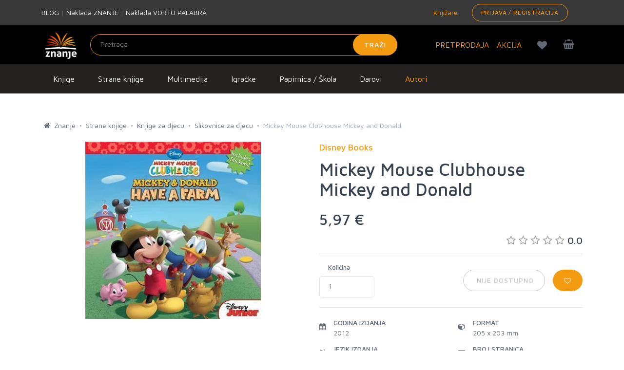

--- FILE ---
content_type: text/html;charset=UTF-8
request_url: https://znanje.hr/product/mickey-mouse-clubhouse-mickey-and-donald/295633
body_size: 35574
content:
<!DOCTYPE html>
<html lang="hr" >
<head>
  <meta charset="utf-8">
  <meta itemprop="url" content="https://znanje.hr/product/mickey-mouse-clubhouse-mickey-and-donald/295633">
  <link rel="apple-touch-icon" sizes="57x57" href="/images/apple-icon-57x57.png">
  <link rel="apple-touch-icon" sizes="60x60" href="/images/apple-icon-60x60.png">
  <link rel="apple-touch-icon" sizes="72x72" href="/images/apple-icon-72x72.png">
  <link rel="apple-touch-icon" sizes="76x76" href="/images/apple-icon-76x76.png">
  <link rel="apple-touch-icon" sizes="114x114" href="/images/apple-icon-114x114.png">
  <link rel="apple-touch-icon" sizes="120x120" href="/images/apple-icon-120x120.png">
  <link rel="apple-touch-icon" sizes="144x144" href="/images/apple-icon-144x144.png">
  <link rel="apple-touch-icon" sizes="152x152" href="/images/apple-icon-152x152.png">
  <link rel="apple-touch-icon" sizes="180x180" href="/images/apple-icon-180x180.png">
  <link rel="icon" type="image/png" sizes="192x192" href="/images/android-icon-192x192.png">
  <link rel="icon" type="image/png" sizes="32x32" href="/images/favicon-32x32.png">
  <link rel="icon" type="image/png" sizes="96x96" href="/images/favicon-96x96.png">
  <link rel="icon" type="image/png" sizes="16x16" href="/images/favicon-16x16.png">
        <meta name="robots" content="index, follow">
    <link rel="canonical" href="https://znanje.hr/product/mickey-mouse-clubhouse-mickey-and-donald/295633" />


  <meta name="msapplication-TileColor" content="#ffffff">
  <meta name="msapplication-TileImage" content="/images/ms-icon-144x144.png">
  <meta name="theme-color" content="#ffffff">

  <meta name="viewport" content="width=device-width, initial-scale=1, shrink-to-fit=no">
  <meta name="description" content="Mickey Mouse Clubhouse Mickey and Donald branda Disney Books dostupan je u našoj online trgovini. Pogledajte više o proizvodu iz ponude Knjižare Znanje.">
  <meta name="author" content="">
  <meta name="_csrf" content="334ce245-0090-4b2d-9206-3f8a82e4fbc8">
  <title>Mickey Mouse Clubhouse Mickey and Donald Disney Books | Knjižara Znanje</title>
  <meta name="google-site-verification" content="f1XMfreUk9FVbmeACjXWLAWTFV8LpKChpiT-QmGQ1mk" />
  <!-- Google Tag Manager -->
    <script>(function(w,d,s,l,i){w[l]=w[l]||[];w[l].push({'gtm.start': new Date().getTime(),event:'gtm.js'});var f=d.getElementsByTagName(s)[0], j=d.createElement(s),dl=l!='dataLayer'?'&l='+l:'';j.async=true;j.src= 'https://www.googletagmanager.com/gtm.js?id='+i+dl;f.parentNode.insertBefore(j,f); })(window,document,'script','dataLayer','GTM-5V7PWQ8');</script>
  <!-- End Google Tag Manager -->

  <link rel="stylesheet" href="https://fonts.googleapis.com/css?family=Roboto:300,400,500,300italic">
  <link href="https://fonts.googleapis.com/css?family=Maven+Pro:400,500,700,900&amp;subset=latin-ext" rel="stylesheet">
  <link rel="stylesheet" href="/css/public.min.css?v=2023040601">
  <meta property="og:title" content="Mickey Mouse Clubhouse Mickey and Donald Disney Books | Knjižara Znanje" />
  <meta property="og:description" content="Mickey Mouse Clubhouse Mickey and Donald branda Disney Books dostupan je u našoj online trgovini. Pogledajte više o proizvodu iz ponude Knjižare Znanje." />
      <meta property="og:image" content="https://znanje.hr/product-images/9575e63b-6ffa-4c03-9c4a-e555edb5ee9c.jpg" />
    <meta property="og:type" content="website"/>
  <meta property="og:url" content="https://znanje.hr/product/mickey-mouse-clubhouse-mickey-and-donald/295633"/>
  <script>
  const toSnakeCase = str =>
  str &&
  str
    .match(/[A-Z]{2,}(?=[A-Z][a-z]+[0-9]*|\b)|[A-Z]?[a-z]+[0-9]*|[A-Z]|[0-9]+/g)
    .map(x => x.toLowerCase())
    .join('_');


  function getCookieForEvent(cname) {
      var name = cname + '=';
      var decodedCookie = decodeURIComponent(document.cookie);
      var ca = decodedCookie.split(';');
      for (var i = 0; i < ca.length; i++) {
          var c = ca[i];
          while (c.charAt(0) == ' ') {
              c = c.substring(1);
          }
          if (c.indexOf(name) == 0) {
              return c.substring(name.length, c.length);
          }
      }
      return '';
  }

  function setCookieForEvent(cname, cvalue, exdays) {
      var d = new Date();
      d.setTime(d.getTime() + (exdays*24*60*60*1000));
      var expires = 'expires='+ d.toUTCString();
      document.cookie = cname + '=' + cvalue + ';' + expires + ';path=/';
  }

  function rememberProductData(id, pageFrom, orderId){
    setCookieForEvent(id, JSON.stringify({'from': pageFrom, 'index': orderId}), 1);
  }
  function fetchProductData(id){
    try {
      return JSON.parse(getCookieForEvent(id))
    } catch (e) {
     console.log('invalid cookie for id: ' + id);
      return {};
    }
  }
  var globalItems = [];
  </script>
    
    <script>
  var dataLayer = window.dataLayer || [];
  dataLayer.push({
    'google_tag_params': {
    'dynx_itemid': '295633',
    'dynx_pagetype': 'product',
    'dynx_totalvalue': 5.97    }
  });
  </script>
  <script>
let from = sessionStorage.getItem("pageFrom");
let from_snakecase = toSnakeCase(from);
let index = sessionStorage.getItem("indexFrom");
var dl23 = window.dataLayer || [];
dl23.push({ ecommerce: null });
let itemList = fetchProductData(295633).from;
let indexOfItem = fetchProductData(295633).index;
if(typeof itemList === 'undefined') {
itemList = "";
}
itemListId = toSnakeCase(itemList);
dl23.push({
'event': 'view_item',
'ecommerce': {
'items': [
            {
              'item_id': '295633',
              'item_name': 'Mickey Mouse Clubhouse Mickey and Donald',
              'price': 5.97,
              'currency': 'EUR',
              'discount': 0.00,
              'item_brand': 'Hachette Book Group',
              'item_category': 'Strane knjige',
              'item_category2': 'Knjige za djecu',
              'item_category3': 'Slikovnice za djecu',
              'item_category4': undefined,
              'item_list_name': itemList,
              'item_list_id': itemListId,
              'index': indexOfItem,
              'quantity': 1,
              'item_percentage_discount': '0.00%',
              'item_label': undefined,
              'item_autor': 'Disney Books',
              'item_godina_izdanja': '2012',
              'item_jezik_izdanja': 'Engleski',
              'item_uvez': 'meki uvez',
              'item_biblioteka': undefined,
              'item_prevoditelj': undefined,
              'id': '295633',
              'google_business_vertical': 'custom'
            }
          ]
}
});
</script>

  
  <!-- Hotjar Tracking Code for znanje.hr -->
  <script>
      (function(h,o,t,j,a,r){
          h.hj=h.hj||function(){(h.hj.q=h.hj.q||[]).push(arguments)};
          h._hjSettings={hjid:1893060,hjsv:6};
          a=o.getElementsByTagName('head')[0];
          r=o.createElement('script');r.async=1;
          r.src=t+h._hjSettings.hjid+j+h._hjSettings.hjsv;
          a.appendChild(r);
      })(window,document,'https://static.hotjar.com/c/hotjar-','.js?sv=');
  </script>
  <script type="text/javascript">(function(w,s){var e=document.createElement("script");e.type="text/javascript";e.async=true;e.src="https://cdn.pagesense.io/js/arbona/79e593aa140e419893717532cc857c33.js";var x=document.getElementsByTagName("script")[0];x.parentNode.insertBefore(e,x);})(window,"script");</script>
      <script src="https://www.google.com/recaptcha/api.js"></script>
  </head>

<body class="redesign">
  <div id="searchOverlay" style="background-color: rgba(0,0,0,0.5); height: 100%; width: 100%; position:absolute; z-index: 1000; display: none;"></div>
  <div id="mm-page">
    <!--[if lt IE 8]>
<p class="browserupgrade">You are using an <strong>outdated</strong> browser. Please <a href="http://browsehappy.com/">upgrade your browser</a> to improve your experience.</p>
<![endif]-->
    <!-- Header -->
      <div class="preheader bg-medium-grey">
    <div class="container">
      <div class="row w-100 d-none d-md-table">
        <div class="col-md-3 d-table-cell w-50 align-middle">
          <a href="/blog" class="text-white">BLOG</a>
          <span> | </span>
          <a href="/oznaka-proizvoda?searchBy=Proizvođač&query=Znanje" class="text-white">Naklada ZNANJE</a>
          <span> | </span>
          <a href="/oznaka-proizvoda?searchBy=Proizvođač&query=Vorto Palabra" class="text-white">Naklada VORTO PALABRA</a>
        </div>
        <div class="col-md-6 text-right d-table-cell w-50 align-middle">
          <div class="d-table pull-right">
            <div class="d-table-cell align-middle">
              <a href="/knjizare" class="mr-3"><i class="fa fa-location"></i> Knjižare</a>
            </div>
            <div class="d-table-cell align middle">
                              <a class="btn btn-sm btn-outline-primary pull-right" href="/login">Prijava / Registracija</a>
                          </div>
          </div>
        </div>
      </div>

      <div class="d-table w-100 d-md-none py-3">
        <div class="d-table-cell align-middle">
          <a href="/knjizare"><i class="fa fa-location"></i> Knjižare</a>
        </div>
      </div>

    </div>
  </div>

<header class="hgradient">
  <div class="container">
    <div class="row">
      <div class="col-4 col-md-7 col-lg-8 d-table" style="height: 80px;">
        <div class="text-center text-md-left d-table-cell" style="width: 100px;">
          <a href="/" style="vertical-align: middle; height:100%; display: block;">
            <img class="navbar-brand-logo" src="/images/logo.jpg" title="Znanje" style="max-height: 80px; width: auto;">
          </a>
        </div>
        <div class="d-none d-md-table-cell align-middle ">
          <form class="form-inline my-0 h-100 inline-block align-right" method="GET" action="/pretraga" id="searchForm"  name="desktop">
                        <div class="w-100" style="z-index:1002;">
              <input class="form-control mr-sm-2 input-light" placeholder="Pretraga"
                     aria-label="Unesite pojam za pretragu" type="text" name="search_q" id="search_q" >
              <button class="btn btn-primary my-0" type="submit">Traži</button>
            </div>
          </form>
        </div>
      </div>
      <div class="col-8 col-md-5 col-lg-4 pl-0">
        <div style="z-index: 1001;"
           class="pull-right position-relative cart-wrapper d-block mt-2">
          <div class="d-table pull-right">
            <div class="d-table-cell align-middle">
              <a class="btn btn-outline d-block d-md-block d-lg-none pull-right mr-0" href="#my-menu-redesign" style="padding: 0px 15px;">
                <i class="fa fa-bars text-xl"></i>
              </a>
                              <a class="btn btn-outline pull-right mr-0" href="/kosarica" id="kosarica-btn" style="padding: 0px 15px;">
                  <i class="fa fa-shopping-basket text-xl "></i>
                                  </a>
                            <a class="btn btn-outline pull-right mr-0 d-block d-md-block d-lg-none" href="/lista-zelja" id="wishlist-btn" style="padding: 0px 15px;">
                <i class="fa fa-heart text-xl" id="headerheart"></i>
              </a>
              <a class="btn btn-outline pull-right mr-0 d-block d-md-block d-lg-none" href="/login" id="racun-btn" style="padding: 0px 15px;">
                <i class="fa fa-user text-xl"></i>
              </a>
            </div>
          </div>
        <div class="toolbar-dropdown" id="mini-cart">
            <p class="text-center mb-0">Vaša košarica je prazna.
        </p>
    
</div>
      </div>
      <div class="d-table pull-right h-100">
        <div class="align-middle d-none d-xl-table-cell h-100">
          <a href="/kategorija-proizvoda/pretprodaja" class="text-lg mr-3">PRETPRODAJA</a>
        </div>
        <div class="d-lg-table-cell align-middle d-none h-100">
          <a href="/kategorija-proizvoda/akcija" class="text-lg mt-4 mr-3">AKCIJA</a>
        </div>
        <div class="d-md-table-cell align-middle d-none h-100">
        <a class="btn btn-outline pull-right mr-0 d-none d-lg-block" href="/lista-zelja" id="wishlist-btn" style="padding: 0px 15px;">
          <i class="fa fa-heart text-xl" id="headerheartmobile"></i>
        </a>
        </div>
      </div>
    </div>
    <div class="container">
        <div class="row justify-content-center">
            <div class="col-10">
                <div id="results_search_q" class="bg-white position-absolute w-100" style="z-index: 1001;"></div>
            </div>
        </div>
    </div>


  </div>
</div>
   
<nav class="navbar navbar-expand-md navbar-dark bg-dark d-none d-xs-none d-sm-none d-md-none d-lg-block d-xl-block">
    <button class="navbar-toggler" type="button" data-toggle="collapse" data-target="#navbarsExampleDefault"
            aria-controls="navbarsExampleDefault" aria-expanded="false" aria-label="Prikaži / sakrij navigaciju">
      <span class="navbar-toggler-icon"></span>
    </button>
      <div class="row w-100">
        <div class="container">
          <div class="col-lg-12">
            <ul class="navbar-nav uppercase">
                                                                                                                                                                                                                                                                                                                                                                                                                                                                                                                                                                                                                                                                                                                                                                                                                                                                                                                                                                                                                                                                                                                                                                                                                                                                                                                                                                                                                                                                                                                                                                                                                                                                                                                                                                                                                                                                                                                                                                                                                                                                                                                                                                                                                                                                                                                                                                                                                                                                                                                                                                                                                                                                                                                                                                                                                                                                                                                                                                                                                                                                                                                                                                                                                                                                                                                                                                                                                                                                                                                  <li class="nav-item">
                    <a class="dropdown-item pt-3 pb-3" href="/kategorija-proizvoda/knjige/500" id="menuitem500" onmouseover="showmenu(500);" onmouseout="hidemenu(500);">
                      Knjige                    </a>
                  </li>
                                                                <li class="nav-item">
                    <a class="dropdown-item pt-3 pb-3" href="/kategorija-proizvoda/strane-knjige/505" id="menuitem505" onmouseover="showmenu(505);" onmouseout="hidemenu(505);">
                      Strane knjige                    </a>
                  </li>
                                                                                                                                                                                                                                                                                                                                                                            <li class="nav-item">
                    <a class="dropdown-item pt-3 pb-3" href="/kategorija-proizvoda/multimedija/510" id="menuitem510" onmouseover="showmenu(510);" onmouseout="hidemenu(510);">
                      Multimedija                    </a>
                  </li>
                                                                                                                                                                                                                                                                                                                                                                                                                                                                                                                                                                                                                                                                                                                                                                                                                                                                                                                                                                                                                                                                                                                                                                                                                                                                                                                                                                                                                                                                                                                                  <li class="nav-item">
                    <a class="dropdown-item pt-3 pb-3" href="/kategorija-proizvoda/igracke/540" id="menuitem540" onmouseover="showmenu(540);" onmouseout="hidemenu(540);">
                      Igračke                    </a>
                  </li>
                                                                                                                                                                                                                                                                                                                                                                                                                                                                                                                                                                                                                                                          <li class="nav-item">
                    <a class="dropdown-item pt-3 pb-3" href="/kategorija-proizvoda/papirnica---skola/550" id="menuitem550" onmouseover="showmenu(550);" onmouseout="hidemenu(550);">
                      Papirnica / Škola                    </a>
                  </li>
                                                                                                                                                                                                                                                                                                                                                                                                                                        <li class="nav-item">
                    <a class="dropdown-item pt-3 pb-3" href="/kategorija-proizvoda/darovi-/560" id="menuitem560" onmouseover="showmenu(560);" onmouseout="hidemenu(560);">
                      Darovi                     </a>
                  </li>
                                                                                                                                                                                                                                                                                                                                                                                                                                                                                                                                                                                                                                                                                                                                                                                                                                                                                                                                                                                                                                                                                                                                                                                                                                                                                                <li class="nav-item">
                    <a class="dropdown-item pt-3 pb-3 text-orange" href="/autori">Autori</a>
                  </li>
            </ul>
          </div>
        </div>
      </div>
                                                                                                                                                                                                                                                                                                                                                                                                                                                                                                                                                                                                                                                                                                                                                                                                                                                                                                                                                                                                                                                                                                                                                                                                                                                                                                                                                                                                                                                                                                                                                                                                                                              <div class="row bg-grey p-0 m-0 w-100 menurow">
            <div class="container p-2 pt-3" id="menu500" style="display: none;" onmouseover="showmenu(500);" onmouseout="hidemenu(500);">
              <div class="row text-white">
                <div class="nav flex-column nav-pills col-sm-3" id="v-pills-tab" role="tablist" aria-orientation="vertical">
                                                            <a class="nav-link tab-link active" id="v-pills-home-tab" data-toggle="tab-hover" data-target="#v-pills-home500010" href="/kategorija-proizvoda/knjizevnost/500010" role="tab" aria-controls="v-pills-home" aria-selected="true">Književnost</a>
                                                                                                                                                                                                                                                                                                                                                                                                                                                                                                                  <a class="nav-link tab-link " id="v-pills-home-tab" data-toggle="tab-hover" data-target="#v-pills-home500020" href="/kategorija-proizvoda/publicistika/500020" role="tab" aria-controls="v-pills-home" aria-selected="true">Publicistika</a>
                                                                                                                                                                                                                                                                                                                                                                                                                                                                                                                                                                                                                                                                                                                                                                                                                                                                                                                                                                                                                                                                                                                                                  <a class="nav-link tab-link " id="v-pills-home-tab" data-toggle="tab-hover" data-target="#v-pills-home500030" href="/kategorija-proizvoda/knjige-za-djecu/500030" role="tab" aria-controls="v-pills-home" aria-selected="true">Knjige za djecu</a>
                                                                                                                                                                                                                                                                                                                                                                                                                                      <a class="nav-link tab-link " id="v-pills-home-tab" data-toggle="tab-hover" data-target="#v-pills-home500040" href="/kategorija-proizvoda/stripovi/500040" role="tab" aria-controls="v-pills-home" aria-selected="true">Stripovi</a>
                                                                                                                                                                        </div>
                <div class="tab-content  col-sm-9" id="v-pills-tabContent">
                                                            <div class="tab-pane fade show active" id="v-pills-home500010" role="tabpanel" aria-labelledby="v-pills-home-tab">
                        <div class="row">
                                                                                    <div class="col-sm-4 my-2"><a href="/kategorija-proizvoda/povijesni-romani/500010010" class="text-black">Povijesni romani</a></div>
                                                                                                                <div class="col-sm-4 my-2"><a href="/kategorija-proizvoda/ljubavni-i-erotski-romani/500010020" class="text-black">Ljubavni i erotski romani</a></div>
                                                                                                                <div class="col-sm-4 my-2"><a href="/kategorija-proizvoda/trileri-i-kriminalisticki-romani/500010030" class="text-black">Trileri i kriminalistički romani</a></div>
                                                                                                                <div class="col-sm-4 my-2"><a href="/kategorija-proizvoda/lijepa-knjizevnost/500010040" class="text-black">Lijepa književnost</a></div>
                                                                                                                <div class="col-sm-4 my-2"><a href="/kategorija-proizvoda/young-adult/500010050" class="text-black">Young adult</a></div>
                                                                                                                <div class="col-sm-4 my-2"><a href="/kategorija-proizvoda/fantasy-sf-horror/500010060" class="text-black">Fantasy, SF, Horror</a></div>
                                                                                                                <div class="col-sm-4 my-2"><a href="/kategorija-proizvoda/klasici-i-lektire/500010070" class="text-black">Klasici i lektire</a></div>
                                                                                                                <div class="col-sm-4 my-2"><a href="/kategorija-proizvoda/poezija/500010080" class="text-black">Poezija</a></div>
                                                                                                                <div class="col-sm-4 my-2"><a href="/kategorija-proizvoda/drama/500010090" class="text-black">Drama</a></div>
                                                                                                                <div class="col-sm-4 my-2"><a href="/kategorija-proizvoda/putopisi/500010100" class="text-black">Putopisi</a></div>
                                                                                                                <div class="col-sm-4 my-2"><a href="/kategorija-proizvoda/domaca-i-regionalna-knjizevnost/500010110" class="text-black">Domaća i regionalna književnost</a></div>
                                                                              </div>
                      </div>
                                                                                                                                                                                                                                                                                                                                                                                                                                                                                                                  <div class="tab-pane " id="v-pills-home500020" role="tabpanel" aria-labelledby="v-pills-home-tab">
                        <div class="row">
                                                                                    <div class="col-sm-4 my-2"><a href="/kategorija-proizvoda/prirucnici/500020010" class="text-black">Priručnici</a></div>
                                                                                                                                                                                                                                                                                                                                                                                                                                                                                                          <div class="col-sm-4 my-2"><a href="/kategorija-proizvoda/duhovnost/500020020" class="text-black">Duhovnost</a></div>
                                                                                                                <div class="col-sm-4 my-2"><a href="/kategorija-proizvoda/religija/500020025" class="text-black">Religija</a></div>
                                                                                                                <div class="col-sm-4 my-2"><a href="/kategorija-proizvoda/popularna-psihologija/500020030" class="text-black">Popularna psihologija</a></div>
                                                                                                                <div class="col-sm-4 my-2"><a href="/kategorija-proizvoda/povijest/500020040" class="text-black">Povijest</a></div>
                                                                                                                <div class="col-sm-4 my-2"><a href="/kategorija-proizvoda/politika/500020050" class="text-black">Politika</a></div>
                                                                                                                <div class="col-sm-4 my-2"><a href="/kategorija-proizvoda/glazba/500020055" class="text-black">Glazba</a></div>
                                                                                                                <div class="col-sm-4 my-2"><a href="/kategorija-proizvoda/biografije-autobiografije-memoari/500020060" class="text-black">Biografije, autobiografije, memoari</a></div>
                                                                                                                <div class="col-sm-4 my-2"><a href="/kategorija-proizvoda/monografije/500020065" class="text-black">Monografije</a></div>
                                                                                                                <div class="col-sm-4 my-2"><a href="/kategorija-proizvoda/strucna-i-znanstvena-literatura/500020070" class="text-black">Stručna i znanstvena literatura</a></div>
                                                                                                                                                                                                                                                                                                                                                                                                                                                                                                          <div class="col-sm-4 my-2"><a href="/kategorija-proizvoda/rjecnici-gramatike-udzbenici/500020080" class="text-black">Rječnici, gramatike, udžbenici</a></div>
                                                                                                                <div class="col-sm-4 my-2"><a href="/kategorija-proizvoda/popularna-znanost/500020090" class="text-black">Popularna znanost</a></div>
                                                                                                                <div class="col-sm-4 my-2"><a href="/kategorija-proizvoda/turistika/500020100" class="text-black">Turistika</a></div>
                                                                              </div>
                      </div>
                                                                                                                                                                                                                                                                                                                                                                                                                                                                                                                                                                                                                                                                                                                                                                                                                                                                                                                                                                                                                                                                                                                                                  <div class="tab-pane " id="v-pills-home500030" role="tabpanel" aria-labelledby="v-pills-home-tab">
                        <div class="row">
                                                                                    <div class="col-sm-4 my-2"><a href="/kategorija-proizvoda/bojanke-za-djecu/500030010" class="text-black">Bojanke za djecu</a></div>
                                                                                                                <div class="col-sm-4 my-2"><a href="/kategorija-proizvoda/slikovnice-za-djecu/500030020" class="text-black">Slikovnice za djecu</a></div>
                                                                                                                <div class="col-sm-4 my-2"><a href="/kategorija-proizvoda/bajke-basne-price/500030030" class="text-black">Bajke, basne, priče</a></div>
                                                                                                                <div class="col-sm-4 my-2"><a href="/kategorija-proizvoda/knjige-igracke/500030040" class="text-black">Knjige - igračke</a></div>
                                                                                                                <div class="col-sm-4 my-2"><a href="/kategorija-proizvoda/edukacija-i-aktivnosti/500030050" class="text-black">Edukacija i aktivnosti</a></div>
                                                                                                                <div class="col-sm-4 my-2"><a href="/kategorija-proizvoda/djecji-romani/500030060" class="text-black">Dječji romani</a></div>
                                                                                                                <div class="col-sm-4 my-2"><a href="/kategorija-proizvoda/enciklopedije-i-prirucnici/500030070" class="text-black">Enciklopedije i priručnici</a></div>
                                                                                                                <div class="col-sm-4 my-2"><a href="/kategorija-proizvoda/djecji-klasici-i-lektire/500030080" class="text-black">Dječji klasici i lektire</a></div>
                                                                                                                <div class="col-sm-4 my-2"><a href="/kategorija-proizvoda/djecje-biblije-i-duhovnost/500030090" class="text-black">Dječje biblije i duhovnost</a></div>
                                                                              </div>
                      </div>
                                                                                                                                                                                                                                                                                                                                                                                                                                      <div class="tab-pane " id="v-pills-home500040" role="tabpanel" aria-labelledby="v-pills-home-tab">
                        <div class="row">
                                                                                    <div class="col-sm-4 my-2"><a href="/kategorija-proizvoda/stripovi-za-odrasle/500040010" class="text-black">Stripovi za odrasle</a></div>
                                                                                                                <div class="col-sm-4 my-2"><a href="/kategorija-proizvoda/stripovi-za-djecu/500040020" class="text-black">Stripovi za djecu</a></div>
                                                                                                                <div class="col-sm-4 my-2"><a href="/kategorija-proizvoda/graficki-romani/500040030" class="text-black">Grafički romani</a></div>
                                                                              </div>
                      </div>
                                                                                                                                                                        </div>
              </div>
        </div>
                              <div class="row bg-grey p-0 m-0 w-100 menurow">
            <div class="container p-2 pt-3" id="menu505" style="display: none;" onmouseover="showmenu(505);" onmouseout="hidemenu(505);">
              <div class="row text-white">
                <div class="nav flex-column nav-pills col-sm-3" id="v-pills-tab" role="tablist" aria-orientation="vertical">
                                                            <a class="nav-link tab-link active" id="v-pills-home-tab" data-toggle="tab-hover" data-target="#v-pills-home505010" href="/kategorija-proizvoda/knjizevnost/505010" role="tab" aria-controls="v-pills-home" aria-selected="true">Književnost</a>
                                                                                                                                                                                                                                                                                                                                                                                                                                                                                                                  <a class="nav-link tab-link " id="v-pills-home-tab" data-toggle="tab-hover" data-target="#v-pills-home505020" href="/kategorija-proizvoda/publicistika/505020" role="tab" aria-controls="v-pills-home" aria-selected="true">Publicistika</a>
                                                                                                                                                                                                                                                                                                                                                                                                                                                                                                                                                                                                                                    <a class="nav-link tab-link " id="v-pills-home-tab" data-toggle="tab-hover" data-target="#v-pills-home505030" href="/kategorija-proizvoda/knjige-za-djecu/505030" role="tab" aria-controls="v-pills-home" aria-selected="true">Knjige za djecu</a>
                                                                                                                                                                                                                                                                                                                                                                                                <a class="nav-link tab-link " id="v-pills-home-tab" data-toggle="tab-hover" data-target="#v-pills-home505040" href="/kategorija-proizvoda/stripovi/505040" role="tab" aria-controls="v-pills-home" aria-selected="true">Stripovi</a>
                                                                                                                                                                                                                                        <a class="nav-link tab-link " id="v-pills-home-tab" data-toggle="tab-hover" data-target="#v-pills-home505050" href="/kategorija-proizvoda/humanisticke-i-drustvene-znanosti/505050" role="tab" aria-controls="v-pills-home" aria-selected="true">Humanističke i društvene znanosti</a>
                                                                                                                                                                                                                                                                                                                                                                                                <a class="nav-link tab-link " id="v-pills-home-tab" data-toggle="tab-hover" data-target="#v-pills-home505060" href="/kategorija-proizvoda/prirodne-znanosti/505060" role="tab" aria-controls="v-pills-home" aria-selected="true">Prirodne znanosti</a>
                                                                                                                                                                                                                                                                                                                    <a class="nav-link tab-link " id="v-pills-home-tab" data-toggle="tab-hover" data-target="#v-pills-home505070" href="/kategorija-proizvoda/primijenjene-znanosti/505070" role="tab" aria-controls="v-pills-home" aria-selected="true">Primijenjene znanosti</a>
                                                                                                                                                            <a class="nav-link tab-link " id="v-pills-home-tab" data-toggle="tab-hover" data-target="#v-pills-home505080" href="/kategorija-proizvoda/umjetnost/505080" role="tab" aria-controls="v-pills-home" aria-selected="true">Umjetnost</a>
                                                                                                                                                                                                                                                                                                                                                                                                <a class="nav-link tab-link " id="v-pills-home-tab" data-toggle="tab-hover" data-target="#v-pills-home505090" href="/kategorija-proizvoda/obrazovanje/505090" role="tab" aria-controls="v-pills-home" aria-selected="true">Obrazovanje</a>
                                                                                                                                                                                                                                                                                                                                                          <a class="nav-link tab-link " id="v-pills-home-tab" data-toggle="tab-hover" data-target="#v-pills-home505100" href="/kategorija-proizvoda/turistika-putovanja/505100" role="tab" aria-controls="v-pills-home" aria-selected="true">Turistika, Putovanja</a>
                                                                                                                                                                                                                                        <a class="nav-link tab-link " id="v-pills-home-tab" data-toggle="tab-hover" data-target="#v-pills-home505110" href="/kategorija-proizvoda/medicina/505110" role="tab" aria-controls="v-pills-home" aria-selected="true">Medicina</a>
                                                                                <a class="nav-link tab-link " id="v-pills-home-tab" data-toggle="tab-hover" data-target="#v-pills-home505120" href="/kategorija-proizvoda/ostalo/505120" role="tab" aria-controls="v-pills-home" aria-selected="true">Ostalo</a>
                                                      </div>
                <div class="tab-content  col-sm-9" id="v-pills-tabContent">
                                                            <div class="tab-pane fade show active" id="v-pills-home505010" role="tabpanel" aria-labelledby="v-pills-home-tab">
                        <div class="row">
                                                                                    <div class="col-sm-4 my-2"><a href="/kategorija-proizvoda/povijesni-roman/505010010" class="text-black">Povijesni roman</a></div>
                                                                                                                <div class="col-sm-4 my-2"><a href="/kategorija-proizvoda/ljubavni-roman/505010020" class="text-black">Ljubavni roman</a></div>
                                                                                                                <div class="col-sm-4 my-2"><a href="/kategorija-proizvoda/trileri-i-kriminalisticki-romani/505010030" class="text-black">Trileri i kriminalistički romani</a></div>
                                                                                                                <div class="col-sm-4 my-2"><a href="/kategorija-proizvoda/young-adult/505010040" class="text-black">Young adult</a></div>
                                                                                                                <div class="col-sm-4 my-2"><a href="/kategorija-proizvoda/fantasy-sf-i-horror/505010050" class="text-black">Fantasy, SF i Horror</a></div>
                                                                                                                <div class="col-sm-4 my-2"><a href="/kategorija-proizvoda/beletristika/505010060" class="text-black">Beletristika</a></div>
                                                                                                                <div class="col-sm-4 my-2"><a href="/kategorija-proizvoda/klasici/505010070" class="text-black">Klasici</a></div>
                                                                                                                <div class="col-sm-4 my-2"><a href="/kategorija-proizvoda/poezija/505010080" class="text-black">Poezija</a></div>
                                                                                                                <div class="col-sm-4 my-2"><a href="/kategorija-proizvoda/drama/505010090" class="text-black">Drama</a></div>
                                                                                                                <div class="col-sm-4 my-2"><a href="/kategorija-proizvoda/domaca-knjizevnost-u-prijevodu/505010110" class="text-black">Domaća književnost u prijevodu</a></div>
                                                                                                                <div class="col-sm-4 my-2"><a href="/kategorija-proizvoda/knjige-na-njemackom/505010120" class="text-black">Knjige na Njemačkom</a></div>
                                                                              </div>
                      </div>
                                                                                                                                                                                                                                                                                                                                                                                                                                                                                                                  <div class="tab-pane " id="v-pills-home505020" role="tabpanel" aria-labelledby="v-pills-home-tab">
                        <div class="row">
                                                                                    <div class="col-sm-4 my-2"><a href="/kategorija-proizvoda/duhovnost/505020010" class="text-black">Duhovnost</a></div>
                                                                                                                <div class="col-sm-4 my-2"><a href="/kategorija-proizvoda/popularna-psihologija/505020020" class="text-black">Popularna psihologija</a></div>
                                                                                                                <div class="col-sm-4 my-2"><a href="/kategorija-proizvoda/zivotinje/505020030" class="text-black">Životinje</a></div>
                                                                                                                <div class="col-sm-4 my-2"><a href="/kategorija-proizvoda/vrtlarstvo/505020040" class="text-black">Vrtlarstvo</a></div>
                                                                                                                <div class="col-sm-4 my-2"><a href="/kategorija-proizvoda/kuharice/505020050" class="text-black">Kuharice</a></div>
                                                                                                                <div class="col-sm-4 my-2"><a href="/kategorija-proizvoda/zdravlje/505020060" class="text-black">Zdravlje</a></div>
                                                                                                                <div class="col-sm-4 my-2"><a href="/kategorija-proizvoda/roditeljstvo/505020070" class="text-black">Roditeljstvo</a></div>
                                                                                                                <div class="col-sm-4 my-2"><a href="/kategorija-proizvoda/biografije-autobiografije-memoari/505020080" class="text-black">Biografije, Autobiografije, Memoari</a></div>
                                                                                                                <div class="col-sm-4 my-2"><a href="/kategorija-proizvoda/popularna-znanost/505020090" class="text-black">Popularna znanost</a></div>
                                                                                                                <div class="col-sm-4 my-2"><a href="/kategorija-proizvoda/politika/505020100" class="text-black">Politika</a></div>
                                                                                                                <div class="col-sm-4 my-2"><a href="/kategorija-proizvoda/astrologija-ezoterija/505020110" class="text-black">Astrologija, Ezoterija</a></div>
                                                                                                                <div class="col-sm-4 my-2"><a href="/kategorija-proizvoda/poduzetnistvo/505020120" class="text-black">Poduzetništvo</a></div>
                                                                                                                <div class="col-sm-4 my-2"><a href="/kategorija-proizvoda/sport/505020130" class="text-black">Sport</a></div>
                                                                                                                <div class="col-sm-4 my-2"><a href="/kategorija-proizvoda/mitologija/505020140" class="text-black">Mitologija</a></div>
                                                                              </div>
                      </div>
                                                                                                                                                                                                                                                                                                                                                                                                                                                                                                                                                                                                                                    <div class="tab-pane " id="v-pills-home505030" role="tabpanel" aria-labelledby="v-pills-home-tab">
                        <div class="row">
                                                                                    <div class="col-sm-4 my-2"><a href="/kategorija-proizvoda/bojanke-za-djecu/505030010" class="text-black">Bojanke za djecu</a></div>
                                                                                                                <div class="col-sm-4 my-2"><a href="/kategorija-proizvoda/slikovnice-za-djecu/505030020" class="text-black">Slikovnice za djecu</a></div>
                                                                                                                <div class="col-sm-4 my-2"><a href="/kategorija-proizvoda/bajke-basne-price/505030030" class="text-black">Bajke, basne, priče</a></div>
                                                                                                                <div class="col-sm-4 my-2"><a href="/kategorija-proizvoda/knjige-igracke/505030040" class="text-black">Knjige - igračke</a></div>
                                                                                                                <div class="col-sm-4 my-2"><a href="/kategorija-proizvoda/edukacija-i-aktivnost/505030050" class="text-black">Edukacija i aktivnost</a></div>
                                                                                                                <div class="col-sm-4 my-2"><a href="/kategorija-proizvoda/djecji-roman/505030060" class="text-black">Dječji roman</a></div>
                                                                                                                <div class="col-sm-4 my-2"><a href="/kategorija-proizvoda/enciklopedije-i-prirucnici/505030070" class="text-black">Enciklopedije i priručnici</a></div>
                                                                                                                <div class="col-sm-4 my-2"><a href="/kategorija-proizvoda/djecji-klasici-i-lektire/505030080" class="text-black">Dječji klasici i lektire</a></div>
                                                                              </div>
                      </div>
                                                                                                                                                                                                                                                                                                                                                                                                <div class="tab-pane " id="v-pills-home505040" role="tabpanel" aria-labelledby="v-pills-home-tab">
                        <div class="row">
                                                                                    <div class="col-sm-4 my-2"><a href="/kategorija-proizvoda/strip-za-odrasle/505040010" class="text-black">Strip za odrasle</a></div>
                                                                                                                <div class="col-sm-4 my-2"><a href="/kategorija-proizvoda/strip-za-djecu/505040020" class="text-black">Strip za djecu</a></div>
                                                                                                                <div class="col-sm-4 my-2"><a href="/kategorija-proizvoda/manga/505040030" class="text-black">Manga</a></div>
                                                                                                                <div class="col-sm-4 my-2"><a href="/kategorija-proizvoda/graficki-romani/505040040" class="text-black">Grafički romani</a></div>
                                                                              </div>
                      </div>
                                                                                                                                                                                                                                        <div class="tab-pane " id="v-pills-home505050" role="tabpanel" aria-labelledby="v-pills-home-tab">
                        <div class="row">
                                                                                    <div class="col-sm-4 my-2"><a href="/kategorija-proizvoda/filozofija/505050010" class="text-black">Filozofija</a></div>
                                                                                                                <div class="col-sm-4 my-2"><a href="/kategorija-proizvoda/psihologija/505050020" class="text-black">Psihologija</a></div>
                                                                                                                <div class="col-sm-4 my-2"><a href="/kategorija-proizvoda/religija-i-teologija/505050030" class="text-black">Religija i Teologija</a></div>
                                                                                                                <div class="col-sm-4 my-2"><a href="/kategorija-proizvoda/sociologija/505050040" class="text-black">Sociologija</a></div>
                                                                                                                <div class="col-sm-4 my-2"><a href="/kategorija-proizvoda/filologija/505050050" class="text-black">Filologija</a></div>
                                                                                                                <div class="col-sm-4 my-2"><a href="/kategorija-proizvoda/ekonomija/505050060" class="text-black">Ekonomija</a></div>
                                                                                                                <div class="col-sm-4 my-2"><a href="/kategorija-proizvoda/etnologija-i-antropologija/505050080" class="text-black">Etnologija i Antropologija</a></div>
                                                                                                                <div class="col-sm-4 my-2"><a href="/kategorija-proizvoda/povijest-i-arheologija/505050090" class="text-black">Povijest i Arheologija</a></div>
                                                                              </div>
                      </div>
                                                                                                                                                                                                                                                                                                                                                                                                <div class="tab-pane " id="v-pills-home505060" role="tabpanel" aria-labelledby="v-pills-home-tab">
                        <div class="row">
                                                                                    <div class="col-sm-4 my-2"><a href="/kategorija-proizvoda/matematika/505060010" class="text-black">Matematika</a></div>
                                                                                                                <div class="col-sm-4 my-2"><a href="/kategorija-proizvoda/astronomija-i-astrofizika/505060020" class="text-black">Astronomija i Astrofizika</a></div>
                                                                                                                <div class="col-sm-4 my-2"><a href="/kategorija-proizvoda/fizika/505060030" class="text-black">Fizika</a></div>
                                                                                                                <div class="col-sm-4 my-2"><a href="/kategorija-proizvoda/kemija/505060040" class="text-black">Kemija</a></div>
                                                                                                                <div class="col-sm-4 my-2"><a href="/kategorija-proizvoda/geografija-i-geologija/505060050" class="text-black">Geografija i Geologija</a></div>
                                                                                                                <div class="col-sm-4 my-2"><a href="/kategorija-proizvoda/biologija-i-ekologija/505060060" class="text-black">Biologija i ekologija</a></div>
                                                                              </div>
                      </div>
                                                                                                                                                                                                                                                                                                                    <div class="tab-pane " id="v-pills-home505070" role="tabpanel" aria-labelledby="v-pills-home-tab">
                        <div class="row">
                                                                                    <div class="col-sm-4 my-2"><a href="/kategorija-proizvoda/veterina/505070010" class="text-black">Veterina</a></div>
                                                                                                                <div class="col-sm-4 my-2"><a href="/kategorija-proizvoda/informatika-programiranje/505070050" class="text-black">Informatika, Programiranje</a></div>
                                                                              </div>
                      </div>
                                                                                                                                                            <div class="tab-pane " id="v-pills-home505080" role="tabpanel" aria-labelledby="v-pills-home-tab">
                        <div class="row">
                                                                                    <div class="col-sm-4 my-2"><a href="/kategorija-proizvoda/arhitektura-i-urbanizam/505080010" class="text-black">Arhitektura i Urbanizam</a></div>
                                                                                                                <div class="col-sm-4 my-2"><a href="/kategorija-proizvoda/likovna-umjetnost-i-kiparstvo/505080020" class="text-black">Likovna umjetnost i Kiparstvo</a></div>
                                                                                                                <div class="col-sm-4 my-2"><a href="/kategorija-proizvoda/dizajn/505080040" class="text-black">Dizajn</a></div>
                                                                                                                <div class="col-sm-4 my-2"><a href="/kategorija-proizvoda/moda/505080050" class="text-black">Moda</a></div>
                                                                                                                <div class="col-sm-4 my-2"><a href="/kategorija-proizvoda/obrti/505080060" class="text-black">Obrti</a></div>
                                                                                                                <div class="col-sm-4 my-2"><a href="/kategorija-proizvoda/glazba/505080070" class="text-black">Glazba</a></div>
                                                                                                                <div class="col-sm-4 my-2"><a href="/kategorija-proizvoda/film/505080090" class="text-black">Film</a></div>
                                                                                                                <div class="col-sm-4 my-2"><a href="/kategorija-proizvoda/fotografija/505080100" class="text-black">Fotografija</a></div>
                                                                              </div>
                      </div>
                                                                                                                                                                                                                                                                                                                                                                                                <div class="tab-pane " id="v-pills-home505090" role="tabpanel" aria-labelledby="v-pills-home-tab">
                        <div class="row">
                                                                                    <div class="col-sm-4 my-2"><a href="/kategorija-proizvoda/udzbenici/505090010" class="text-black">Udžbenici</a></div>
                                                                                                                <div class="col-sm-4 my-2"><a href="/kategorija-proizvoda/gramatike/505090020" class="text-black">Gramatike</a></div>
                                                                                                                <div class="col-sm-4 my-2"><a href="/kategorija-proizvoda/rjecnici/505090030" class="text-black">Rječnici</a></div>
                                                                                                                <div class="col-sm-4 my-2"><a href="/kategorija-proizvoda/-jezicni-tecajevi-samostalno-ucenje/505090040" class="text-black"> Jezični tečajevi/samostalno učenje</a></div>
                                                                                                                <div class="col-sm-4 my-2"><a href="/kategorija-proizvoda/lingvistika/505090060" class="text-black">Lingvistika</a></div>
                                                                                                                <div class="col-sm-4 my-2"><a href="/kategorija-proizvoda/numicon/505090080" class="text-black">Numicon</a></div>
                                                                                                                <div class="col-sm-4 my-2"><a href="/kategorija-proizvoda/readers/505090090" class="text-black">Readers</a></div>
                                                                              </div>
                      </div>
                                                                                                                                                                                                                                                                                                                                                          <div class="tab-pane " id="v-pills-home505100" role="tabpanel" aria-labelledby="v-pills-home-tab">
                        <div class="row">
                                                                                    <div class="col-sm-4 my-2"><a href="/kategorija-proizvoda/turisticki-vodici/505100010" class="text-black">Turistički vodiči</a></div>
                                                                                                                <div class="col-sm-4 my-2"><a href="/kategorija-proizvoda/planovi-i-karte/505100020" class="text-black">Planovi i karte</a></div>
                                                                                                                <div class="col-sm-4 my-2"><a href="/kategorija-proizvoda/monografije/505100030" class="text-black">Monografije</a></div>
                                                                                                                <div class="col-sm-4 my-2"><a href="/kategorija-proizvoda/jezicni-prirucnici/505100040" class="text-black">Jezični priručnici</a></div>
                                                                              </div>
                      </div>
                                                                                                                                                                                                                                        <div class="tab-pane " id="v-pills-home505110" role="tabpanel" aria-labelledby="v-pills-home-tab">
                        <div class="row">
                                                  </div>
                      </div>
                                                                                <div class="tab-pane " id="v-pills-home505120" role="tabpanel" aria-labelledby="v-pills-home-tab">
                        <div class="row">
                                                  </div>
                      </div>
                                                      </div>
              </div>
        </div>
                                                                                                                                                                          <div class="row bg-grey p-0 m-0 w-100 menurow">
            <div class="container p-2 pt-3" id="menu510" style="display: none;" onmouseover="showmenu(510);" onmouseout="hidemenu(510);">
              <div class="row text-white">
                <div class="nav flex-column nav-pills col-sm-3" id="v-pills-tab" role="tablist" aria-orientation="vertical">
                                                            <a class="nav-link tab-link active" id="v-pills-home-tab" data-toggle="tab-hover" data-target="#v-pills-home510020" href="/kategorija-proizvoda/racunalna-periferija/510020" role="tab" aria-controls="v-pills-home" aria-selected="true">Računalna periferija</a>
                                                                                                                                                                                                                                                                                                                                                                                                                                      <a class="nav-link tab-link " id="v-pills-home-tab" data-toggle="tab-hover" data-target="#v-pills-home510040" href="/kategorija-proizvoda/igre/510040" role="tab" aria-controls="v-pills-home" aria-selected="true">Igre</a>
                                                                                <a class="nav-link tab-link " id="v-pills-home-tab" data-toggle="tab-hover" data-target="#v-pills-home510060" href="/kategorija-proizvoda/dodaci-za-mobitele/510060" role="tab" aria-controls="v-pills-home" aria-selected="true">Dodaci za mobitele</a>
                                                                                                                                                                                                              </div>
                <div class="tab-content  col-sm-9" id="v-pills-tabContent">
                                                            <div class="tab-pane fade show active" id="v-pills-home510020" role="tabpanel" aria-labelledby="v-pills-home-tab">
                        <div class="row">
                                                                                    <div class="col-sm-4 my-2"><a href="/kategorija-proizvoda/misevi-i-podloge/510020010" class="text-black">Miševi i podloge</a></div>
                                                                                                                                                                                                                                                                                  <div class="col-sm-4 my-2"><a href="/kategorija-proizvoda/tipkovnice/510020030" class="text-black">Tipkovnice</a></div>
                                                                                                                <div class="col-sm-4 my-2"><a href="/kategorija-proizvoda/slusalice/510020050" class="text-black">Slušalice</a></div>
                                                                                                                <div class="col-sm-4 my-2"><a href="/kategorija-proizvoda/kontroleri/510020060" class="text-black">Kontroleri</a></div>
                                                                                                                                                                                          </div>
                      </div>
                                                                                                                                                                                                                                                                                                                                                                                                                                      <div class="tab-pane " id="v-pills-home510040" role="tabpanel" aria-labelledby="v-pills-home-tab">
                        <div class="row">
                                                  </div>
                      </div>
                                                                                <div class="tab-pane " id="v-pills-home510060" role="tabpanel" aria-labelledby="v-pills-home-tab">
                        <div class="row">
                                                                                    <div class="col-sm-4 my-2"><a href="/kategorija-proizvoda/slusalice/510060010" class="text-black">Slušalice</a></div>
                                                                                                                                                                                                                                                </div>
                      </div>
                                                                                                                                                                                                              </div>
              </div>
        </div>
                                            <div class="row bg-grey p-0 m-0 w-100 menurow">
            <div class="container p-2 pt-3" id="menu999" style="display: none;" onmouseover="showmenu(999);" onmouseout="hidemenu(999);">
              <div class="row text-white">
                <div class="nav flex-column nav-pills col-sm-3" id="v-pills-tab" role="tablist" aria-orientation="vertical">
                                  </div>
                <div class="tab-content  col-sm-9" id="v-pills-tabContent">
                                  </div>
              </div>
        </div>
                                                                                                                                                                                                                                                                                                                                                                                                                                                                                                                                                                                                                                                                                    <div class="row bg-grey p-0 m-0 w-100 menurow">
            <div class="container p-2 pt-3" id="menu540" style="display: none;" onmouseover="showmenu(540);" onmouseout="hidemenu(540);">
              <div class="row text-white">
                <div class="nav flex-column nav-pills col-sm-3" id="v-pills-tab" role="tablist" aria-orientation="vertical">
                                                            <a class="nav-link tab-link active" id="v-pills-home-tab" data-toggle="tab-hover" data-target="#v-pills-home540005" href="/kategorija-proizvoda/drustvene-igre/540005" role="tab" aria-controls="v-pills-home" aria-selected="true">Društvene  igre</a>
                                                                                                                                                            <a class="nav-link tab-link " id="v-pills-home-tab" data-toggle="tab-hover" data-target="#v-pills-home540010" href="/kategorija-proizvoda/vozila-i-oprema/540010" role="tab" aria-controls="v-pills-home" aria-selected="true">Vozila i oprema</a>
                                                                                                                      <a class="nav-link tab-link " id="v-pills-home-tab" data-toggle="tab-hover" data-target="#v-pills-home540020" href="/kategorija-proizvoda/edukativne-igracke-setovi/540020" role="tab" aria-controls="v-pills-home" aria-selected="true">Edukativne igračke/setovi</a>
                                                                                                                                                                                                                                        <a class="nav-link tab-link " id="v-pills-home-tab" data-toggle="tab-hover" data-target="#v-pills-home540040" href="/kategorija-proizvoda/lego/540040" role="tab" aria-controls="v-pills-home" aria-selected="true">Lego</a>
                                                                                                                                                            <a class="nav-link tab-link " id="v-pills-home-tab" data-toggle="tab-hover" data-target="#v-pills-home540050" href="/kategorija-proizvoda/playmobil/540050" role="tab" aria-controls="v-pills-home" aria-selected="true">Playmobil</a>
                                                                                <a class="nav-link tab-link " id="v-pills-home-tab" data-toggle="tab-hover" data-target="#v-pills-home540060" href="/kategorija-proizvoda/drvene-igracke/540060" role="tab" aria-controls="v-pills-home" aria-selected="true">Drvene igračke</a>
                                                                                                                      <a class="nav-link tab-link " id="v-pills-home-tab" data-toggle="tab-hover" data-target="#v-pills-home540070" href="/kategorija-proizvoda/figurice--lutke-i-plisanci/540070" role="tab" aria-controls="v-pills-home" aria-selected="true">Figurice , lutke i plišanci</a>
                                                                                                                                                                                                  <a class="nav-link tab-link " id="v-pills-home-tab" data-toggle="tab-hover" data-target="#v-pills-home540080" href="/kategorija-proizvoda/ostalo/540080" role="tab" aria-controls="v-pills-home" aria-selected="true">Ostalo</a>
                                                      </div>
                <div class="tab-content  col-sm-9" id="v-pills-tabContent">
                                                            <div class="tab-pane fade show active" id="v-pills-home540005" role="tabpanel" aria-labelledby="v-pills-home-tab">
                        <div class="row">
                                                                                    <div class="col-sm-4 my-2"><a href="/kategorija-proizvoda/drustvene-igre/540005010" class="text-black">Društvene igre</a></div>
                                                                                                                <div class="col-sm-4 my-2"><a href="/kategorija-proizvoda/brainbox/540005030" class="text-black">Brainbox</a></div>
                                                                              </div>
                      </div>
                                                                                                                                                            <div class="tab-pane " id="v-pills-home540010" role="tabpanel" aria-labelledby="v-pills-home-tab">
                        <div class="row">
                                                                                    <div class="col-sm-4 my-2"><a href="/kategorija-proizvoda/vlakovi/540010030" class="text-black">Vlakovi</a></div>
                                                                              </div>
                      </div>
                                                                                                                      <div class="tab-pane " id="v-pills-home540020" role="tabpanel" aria-labelledby="v-pills-home-tab">
                        <div class="row">
                                                                                    <div class="col-sm-4 my-2"><a href="/kategorija-proizvoda/kocke/540020010" class="text-black">Kocke</a></div>
                                                                                                                <div class="col-sm-4 my-2"><a href="/kategorija-proizvoda/abakusi/540020020" class="text-black">Abakusi</a></div>
                                                                                                                <div class="col-sm-4 my-2"><a href="/kategorija-proizvoda/kreativni-setovi/540020030" class="text-black">Kreativni setovi</a></div>
                                                                                                                <div class="col-sm-4 my-2"><a href="/kategorija-proizvoda/istrazivacki-setovi/540020040" class="text-black">Istraživački setovi</a></div>
                                                                              </div>
                      </div>
                                                                                                                                                                                                                                        <div class="tab-pane " id="v-pills-home540040" role="tabpanel" aria-labelledby="v-pills-home-tab">
                        <div class="row">
                                                                                    <div class="col-sm-4 my-2"><a href="/kategorija-proizvoda/lego/540040010" class="text-black">Lego</a></div>
                                                                                                                <div class="col-sm-4 my-2"><a href="/kategorija-proizvoda/lego-duplo/540040020" class="text-black">Lego Duplo</a></div>
                                                                              </div>
                      </div>
                                                                                                                                                            <div class="tab-pane " id="v-pills-home540050" role="tabpanel" aria-labelledby="v-pills-home-tab">
                        <div class="row">
                                                  </div>
                      </div>
                                                                                <div class="tab-pane " id="v-pills-home540060" role="tabpanel" aria-labelledby="v-pills-home-tab">
                        <div class="row">
                                                                                    <div class="col-sm-4 my-2"><a href="/kategorija-proizvoda/brick-by-brick/540060010" class="text-black">Brick by Brick</a></div>
                                                                              </div>
                      </div>
                                                                                                                      <div class="tab-pane " id="v-pills-home540070" role="tabpanel" aria-labelledby="v-pills-home-tab">
                        <div class="row">
                                                                                    <div class="col-sm-4 my-2"><a href="/kategorija-proizvoda/figurice/540070010" class="text-black">Figurice</a></div>
                                                                                                                <div class="col-sm-4 my-2"><a href="/kategorija-proizvoda/lutke/540070020" class="text-black">Lutke</a></div>
                                                                                                                <div class="col-sm-4 my-2"><a href="/kategorija-proizvoda/plisane-igracke/540070030" class="text-black">Plišane igračke</a></div>
                                                                              </div>
                      </div>
                                                                                                                                                                                                  <div class="tab-pane " id="v-pills-home540080" role="tabpanel" aria-labelledby="v-pills-home-tab">
                        <div class="row">
                                                  </div>
                      </div>
                                                      </div>
              </div>
        </div>
                                                                                                                                                                                                                                                                                                        <div class="row bg-grey p-0 m-0 w-100 menurow">
            <div class="container p-2 pt-3" id="menu550" style="display: none;" onmouseover="showmenu(550);" onmouseout="hidemenu(550);">
              <div class="row text-white">
                <div class="nav flex-column nav-pills col-sm-3" id="v-pills-tab" role="tablist" aria-orientation="vertical">
                                                            <a class="nav-link tab-link active" id="v-pills-home-tab" data-toggle="tab-hover" data-target="#v-pills-home550001" href="/kategorija-proizvoda/nataraj/550001" role="tab" aria-controls="v-pills-home" aria-selected="true">Nataraj</a>
                                                                                <a class="nav-link tab-link " id="v-pills-home-tab" data-toggle="tab-hover" data-target="#v-pills-home550040" href="/kategorija-proizvoda/papirni-proizvodi/550040" role="tab" aria-controls="v-pills-home" aria-selected="true">Papirni proizvodi</a>
                                                                                                                                                                                                  <a class="nav-link tab-link " id="v-pills-home-tab" data-toggle="tab-hover" data-target="#v-pills-home550070" href="/kategorija-proizvoda/tekstil/550070" role="tab" aria-controls="v-pills-home" aria-selected="true">Tekstil</a>
                                                                                                                                                                                                                                        <a class="nav-link tab-link " id="v-pills-home-tab" data-toggle="tab-hover" data-target="#v-pills-home550080" href="/kategorija-proizvoda/pisaci-pribor/550080" role="tab" aria-controls="v-pills-home" aria-selected="true">Pisaći pribor</a>
                                                                                                                                                                                                                                                                                                                                                          <a class="nav-link tab-link " id="v-pills-home-tab" data-toggle="tab-hover" data-target="#v-pills-home550081" href="/kategorija-proizvoda/kalkulatori/550081" role="tab" aria-controls="v-pills-home" aria-selected="true">Kalkulatori</a>
                                                      </div>
                <div class="tab-content  col-sm-9" id="v-pills-tabContent">
                                                            <div class="tab-pane fade show active" id="v-pills-home550001" role="tabpanel" aria-labelledby="v-pills-home-tab">
                        <div class="row">
                                                  </div>
                      </div>
                                                                                <div class="tab-pane " id="v-pills-home550040" role="tabpanel" aria-labelledby="v-pills-home-tab">
                        <div class="row">
                                                                                    <div class="col-sm-4 my-2"><a href="/kategorija-proizvoda/biljeznice/550040070" class="text-black">Bilježnice</a></div>
                                                                                                                <div class="col-sm-4 my-2"><a href="/kategorija-proizvoda/blokovi/550040080" class="text-black">Blokovi</a></div>
                                                                                                                <div class="col-sm-4 my-2"><a href="/kategorija-proizvoda/rokovnici-planeri-i-notesi/550040090" class="text-black">Rokovnici, planeri i notesi</a></div>
                                                                              </div>
                      </div>
                                                                                                                                                                                                  <div class="tab-pane " id="v-pills-home550070" role="tabpanel" aria-labelledby="v-pills-home-tab">
                        <div class="row">
                                                                                    <div class="col-sm-4 my-2"><a href="/kategorija-proizvoda/pernice/550070020" class="text-black">Pernice</a></div>
                                                                                                                <div class="col-sm-4 my-2"><a href="/kategorija-proizvoda/ruksaci/550070030" class="text-black">Ruksaci</a></div>
                                                                                                                <div class="col-sm-4 my-2"><a href="/kategorija-proizvoda/torbe/550070040" class="text-black">Torbe</a></div>
                                                                                                                <div class="col-sm-4 my-2"><a href="/kategorija-proizvoda/vrticki-ruksaci/550070060" class="text-black">Vrtićki ruksaci</a></div>
                                                                              </div>
                      </div>
                                                                                                                                                                                                                                        <div class="tab-pane " id="v-pills-home550080" role="tabpanel" aria-labelledby="v-pills-home-tab">
                        <div class="row">
                                                                                    <div class="col-sm-4 my-2"><a href="/kategorija-proizvoda/markeri-i-signiri/550080010" class="text-black">Markeri i signiri</a></div>
                                                                                                                <div class="col-sm-4 my-2"><a href="/kategorija-proizvoda/olovke-grafitne/550080040" class="text-black">Olovke grafitne</a></div>
                                                                                                                <div class="col-sm-4 my-2"><a href="/kategorija-proizvoda/olovke-kemijske/550080050" class="text-black">Olovke kemijske</a></div>
                                                                                                                <div class="col-sm-4 my-2"><a href="/kategorija-proizvoda/olovke-tehnicke/550080060" class="text-black">Olovke tehničke</a></div>
                                                                                                                <div class="col-sm-4 my-2"><a href="/kategorija-proizvoda/korektori/550080065" class="text-black">Korektori</a></div>
                                                                                                                <div class="col-sm-4 my-2"><a href="/kategorija-proizvoda/roleri/550080080" class="text-black">Roleri</a></div>
                                                                                                                <div class="col-sm-4 my-2"><a href="/kategorija-proizvoda/uredski-flomasteri/550080100" class="text-black">Uredski flomasteri</a></div>
                                                                              </div>
                      </div>
                                                                                                                                                                                                                                                                                                                                                          <div class="tab-pane " id="v-pills-home550081" role="tabpanel" aria-labelledby="v-pills-home-tab">
                        <div class="row">
                                                  </div>
                      </div>
                                                      </div>
              </div>
        </div>
                                                                                                                                                                                                      <div class="row bg-grey p-0 m-0 w-100 menurow">
            <div class="container p-2 pt-3" id="menu560" style="display: none;" onmouseover="showmenu(560);" onmouseout="hidemenu(560);">
              <div class="row text-white">
                <div class="nav flex-column nav-pills col-sm-3" id="v-pills-tab" role="tablist" aria-orientation="vertical">
                                                            <a class="nav-link tab-link active" id="v-pills-home-tab" data-toggle="tab-hover" data-target="#v-pills-home560006" href="/kategorija-proizvoda/adventski-kalendar/560006" role="tab" aria-controls="v-pills-home" aria-selected="true">Adventski kalendar</a>
                                                                                <a class="nav-link tab-link " id="v-pills-home-tab" data-toggle="tab-hover" data-target="#v-pills-home560009" href="/kategorija-proizvoda/kalendari/560009" role="tab" aria-controls="v-pills-home" aria-selected="true">Kalendari</a>
                                                                                <a class="nav-link tab-link " id="v-pills-home-tab" data-toggle="tab-hover" data-target="#v-pills-home560010" href="/kategorija-proizvoda/dodaci-za-citanje/560010" role="tab" aria-controls="v-pills-home" aria-selected="true">Dodaci za čitanje</a>
                                                                                                                                                                                                                                                                                                                    <a class="nav-link tab-link " id="v-pills-home-tab" data-toggle="tab-hover" data-target="#v-pills-home560040" href="/kategorija-proizvoda/salice-boce-i-case/560040" role="tab" aria-controls="v-pills-home" aria-selected="true">Šalice, boce i čaše</a>
                                                                                                                                                                                                                                                                                                                    <a class="nav-link tab-link " id="v-pills-home-tab" data-toggle="tab-hover" data-target="#v-pills-home560045" href="/kategorija-proizvoda/plis/560045" role="tab" aria-controls="v-pills-home" aria-selected="true">Pliš</a>
                                                                                                                      <a class="nav-link tab-link " id="v-pills-home-tab" data-toggle="tab-hover" data-target="#v-pills-home560055" href="/kategorija-proizvoda/figurice-i-memorabilije/560055" role="tab" aria-controls="v-pills-home" aria-selected="true">Figurice i memorabilije</a>
                                                                                                                      <a class="nav-link tab-link " id="v-pills-home-tab" data-toggle="tab-hover" data-target="#v-pills-home560070" href="/kategorija-proizvoda/mirisi/560070" role="tab" aria-controls="v-pills-home" aria-selected="true">Mirisi</a>
                                                                                                                                                            <a class="nav-link tab-link " id="v-pills-home-tab" data-toggle="tab-hover" data-target="#v-pills-home560080" href="/kategorija-proizvoda/drustvene-igre/560080" role="tab" aria-controls="v-pills-home" aria-selected="true">Društvene Igre</a>
                                                                                                                                                            <a class="nav-link tab-link " id="v-pills-home-tab" data-toggle="tab-hover" data-target="#v-pills-home560090" href="/kategorija-proizvoda/puzzle/560090" role="tab" aria-controls="v-pills-home" aria-selected="true">Puzzle</a>
                                                                                                                      <a class="nav-link tab-link " id="v-pills-home-tab" data-toggle="tab-hover" data-target="#v-pills-home560100" href="/kategorija-proizvoda/misaone-igre/560100" role="tab" aria-controls="v-pills-home" aria-selected="true">Misaone igre</a>
                                                                                                                      <a class="nav-link tab-link " id="v-pills-home-tab" data-toggle="tab-hover" data-target="#v-pills-home560105" href="/kategorija-proizvoda/kisobrani/560105" role="tab" aria-controls="v-pills-home" aria-selected="true">Kišobrani</a>
                                                                                <a class="nav-link tab-link " id="v-pills-home-tab" data-toggle="tab-hover" data-target="#v-pills-home560110" href="/kategorija-proizvoda/torbe/560110" role="tab" aria-controls="v-pills-home" aria-selected="true">Torbe</a>
                                                                                                                                                                                                                                                                              <a class="nav-link tab-link " id="v-pills-home-tab" data-toggle="tab-hover" data-target="#v-pills-home560111" href="/kategorija-proizvoda/suveniri/560111" role="tab" aria-controls="v-pills-home" aria-selected="true">Suveniri</a>
                                                                                <a class="nav-link tab-link " id="v-pills-home-tab" data-toggle="tab-hover" data-target="#v-pills-home560115" href="/kategorija-proizvoda/otiraci/560115" role="tab" aria-controls="v-pills-home" aria-selected="true">Otirači</a>
                                                                                <a class="nav-link tab-link " id="v-pills-home-tab" data-toggle="tab-hover" data-target="#v-pills-home560120" href="/kategorija-proizvoda/slobodno-vrijeme/560120" role="tab" aria-controls="v-pills-home" aria-selected="true">Slobodno vrijeme</a>
                                                                                <a class="nav-link tab-link " id="v-pills-home-tab" data-toggle="tab-hover" data-target="#v-pills-home560130" href="/kategorija-proizvoda/satovi/560130" role="tab" aria-controls="v-pills-home" aria-selected="true">Satovi</a>
                                                                                                                                                            <a class="nav-link tab-link " id="v-pills-home-tab" data-toggle="tab-hover" data-target="#v-pills-home560135" href="/kategorija-proizvoda/glazbene-kutije/560135" role="tab" aria-controls="v-pills-home" aria-selected="true">Glazbene kutije</a>
                                                      </div>
                <div class="tab-content  col-sm-9" id="v-pills-tabContent">
                                                            <div class="tab-pane fade show active" id="v-pills-home560006" role="tabpanel" aria-labelledby="v-pills-home-tab">
                        <div class="row">
                                                  </div>
                      </div>
                                                                                <div class="tab-pane " id="v-pills-home560009" role="tabpanel" aria-labelledby="v-pills-home-tab">
                        <div class="row">
                                                  </div>
                      </div>
                                                                                <div class="tab-pane " id="v-pills-home560010" role="tabpanel" aria-labelledby="v-pills-home-tab">
                        <div class="row">
                                                                                    <div class="col-sm-4 my-2"><a href="/kategorija-proizvoda/knjizne-oznake/560010010" class="text-black">Knjižne oznake</a></div>
                                                                                                                <div class="col-sm-4 my-2"><a href="/kategorija-proizvoda/podupiraci-za-knjige/560010020" class="text-black">Podupirači za knjige</a></div>
                                                                                                                <div class="col-sm-4 my-2"><a href="/kategorija-proizvoda/povecala/560010030" class="text-black">Povećala</a></div>
                                                                                                                <div class="col-sm-4 my-2"><a href="/kategorija-proizvoda/svjetiljke-za-citanje/560010040" class="text-black">Svjetiljke za čitanje</a></div>
                                                                                                                <div class="col-sm-4 my-2"><a href="/kategorija-proizvoda/naocale-za-citanje/560010050" class="text-black">Naočale za čitanje</a></div>
                                                                                                                <div class="col-sm-4 my-2"><a href="/kategorija-proizvoda/razno/560010060" class="text-black">Razno</a></div>
                                                                              </div>
                      </div>
                                                                                                                                                                                                                                                                                                                    <div class="tab-pane " id="v-pills-home560040" role="tabpanel" aria-labelledby="v-pills-home-tab">
                        <div class="row">
                                                                                    <div class="col-sm-4 my-2"><a href="/kategorija-proizvoda/case/560040010" class="text-black">Čaše</a></div>
                                                                                                                <div class="col-sm-4 my-2"><a href="/kategorija-proizvoda/salice/560040030" class="text-black">Šalice</a></div>
                                                                                                                                                                                                                            <div class="col-sm-4 my-2"><a href="/kategorija-proizvoda/boce/560040040" class="text-black">Boce</a></div>
                                                                                                                <div class="col-sm-4 my-2"><a href="/kategorija-proizvoda/podmetaci-za-case/560040050" class="text-black">Podmetači za čaše</a></div>
                                                                              </div>
                      </div>
                                                                                                                                                                                                                                                                                                                    <div class="tab-pane " id="v-pills-home560045" role="tabpanel" aria-labelledby="v-pills-home-tab">
                        <div class="row">
                                                                                    <div class="col-sm-4 my-2"><a href="/kategorija-proizvoda/jastuci/560045010" class="text-black">Jastuci</a></div>
                                                                              </div>
                      </div>
                                                                                                                      <div class="tab-pane " id="v-pills-home560055" role="tabpanel" aria-labelledby="v-pills-home-tab">
                        <div class="row">
                                                                                    <div class="col-sm-4 my-2"><a href="/kategorija-proizvoda/figurice/560055010" class="text-black">Figurice</a></div>
                                                                              </div>
                      </div>
                                                                                                                      <div class="tab-pane " id="v-pills-home560070" role="tabpanel" aria-labelledby="v-pills-home-tab">
                        <div class="row">
                                                                                    <div class="col-sm-4 my-2"><a href="/kategorija-proizvoda/mirisi-za-auto/560070010" class="text-black">Mirisi za auto</a></div>
                                                                                                                <div class="col-sm-4 my-2"><a href="/kategorija-proizvoda/woodwick/560070020" class="text-black">Woodwick</a></div>
                                                                              </div>
                      </div>
                                                                                                                                                            <div class="tab-pane " id="v-pills-home560080" role="tabpanel" aria-labelledby="v-pills-home-tab">
                        <div class="row">
                                                                                    <div class="col-sm-4 my-2"><a href="/kategorija-proizvoda/board-games/560080010" class="text-black">Board Games</a></div>
                                                                                                                <div class="col-sm-4 my-2"><a href="/kategorija-proizvoda/card-game/560080020" class="text-black">Card Game</a></div>
                                                                              </div>
                      </div>
                                                                                                                                                            <div class="tab-pane " id="v-pills-home560090" role="tabpanel" aria-labelledby="v-pills-home-tab">
                        <div class="row">
                                                                                    <div class="col-sm-4 my-2"><a href="/kategorija-proizvoda/flame-tree-/560090010" class="text-black">Flame Tree </a></div>
                                                                              </div>
                      </div>
                                                                                                                      <div class="tab-pane " id="v-pills-home560100" role="tabpanel" aria-labelledby="v-pills-home-tab">
                        <div class="row">
                                                                                    <div class="col-sm-4 my-2"><a href="/kategorija-proizvoda/cast-puzzle/560100010" class="text-black">Cast Puzzle</a></div>
                                                                              </div>
                      </div>
                                                                                                                      <div class="tab-pane " id="v-pills-home560105" role="tabpanel" aria-labelledby="v-pills-home-tab">
                        <div class="row">
                                                  </div>
                      </div>
                                                                                <div class="tab-pane " id="v-pills-home560110" role="tabpanel" aria-labelledby="v-pills-home-tab">
                        <div class="row">
                                                                                    <div class="col-sm-4 my-2"><a href="/kategorija-proizvoda/platnene-torbe/560110010" class="text-black">Platnene torbe</a></div>
                                                                                                                <div class="col-sm-4 my-2"><a href="/kategorija-proizvoda/novcanici/560110020" class="text-black">Novčanici</a></div>
                                                                                                                <div class="col-sm-4 my-2"><a href="/kategorija-proizvoda/kozmeticke-torbice/560110030" class="text-black">Kozmetičke torbice</a></div>
                                                                                                                <div class="col-sm-4 my-2"><a href="/kategorija-proizvoda/kutije-za-naocale/560110040" class="text-black">Kutije za naočale</a></div>
                                                                                                                <div class="col-sm-4 my-2"><a href="/kategorija-proizvoda/kutija-za-tablete/560110050" class="text-black">Kutija za tablete</a></div>
                                                                              </div>
                      </div>
                                                                                                                                                                                                                                                                              <div class="tab-pane " id="v-pills-home560111" role="tabpanel" aria-labelledby="v-pills-home-tab">
                        <div class="row">
                                                  </div>
                      </div>
                                                                                <div class="tab-pane " id="v-pills-home560115" role="tabpanel" aria-labelledby="v-pills-home-tab">
                        <div class="row">
                                                  </div>
                      </div>
                                                                                <div class="tab-pane " id="v-pills-home560120" role="tabpanel" aria-labelledby="v-pills-home-tab">
                        <div class="row">
                                                  </div>
                      </div>
                                                                                <div class="tab-pane " id="v-pills-home560130" role="tabpanel" aria-labelledby="v-pills-home-tab">
                        <div class="row">
                                                                                    <div class="col-sm-4 my-2"><a href="/kategorija-proizvoda/zidni-satovi/560130010" class="text-black">Zidni satovi</a></div>
                                                                                                                <div class="col-sm-4 my-2"><a href="/kategorija-proizvoda/stolni-satovi/560130020" class="text-black">Stolni satovi</a></div>
                                                                              </div>
                      </div>
                                                                                                                                                            <div class="tab-pane " id="v-pills-home560135" role="tabpanel" aria-labelledby="v-pills-home-tab">
                        <div class="row">
                                                  </div>
                      </div>
                                                      </div>
              </div>
        </div>
                                                                                                                                                                                                                                                                                                                                                                                                                                                                                                                                                                                              </nav>
  <nav class="navbar navbar-expand navbar-dark bg-dark d-block d-md-none d-lg-none navbar-mini">
  <div class="container">
    <div class="row w-100">
      <div class="col-12 ml-3">
          <form class="form-inline py-2 h-100  inline-block align-right" method="GET" action="/pretraga" id="searchForm"  name="mobile">
                        <div class="w-100" style="z-index:1002;">
              <input class="form-control mr-sm-2 input-light" placeholder="Pretraga"
                     aria-label="Unesite pojam za pretragu" type="text" name="search_q" id="search_q_m" >
              <button class="btn btn-primary" type="submit">Traži</button>
            </div>
          </form>
      </div>
    </div>
        <div id="results_search_q_m" class="bg-white position-absolute w-100" style="z-index: 1001;"></div>
  </div>
</nav>
</header>
    <!-- /Header -->

    <main role="main" class="redesign">
      <div class="p-0" style="background-color: #fff;">

      
      
          
<!-- Page Content -->
<div class="pb-5 mb-1 pt-5 container">
    <div class="row">
        <div class="col-sm-12">

            
                                            <div class="row d-md-block d-lg-block">
                  <div class="col-sm-12">
                    <ul class="breadcrumbs" itemscope itemtype="https://schema.org/BreadcrumbList">
                                                    <li itemprop="itemListElement" itemscope itemtype="https://schema.org/ListItem">
                                                                  <a itemscope itemtype="https://schema.org/WebPage" itemprop="item" itemid="https://znanje.hr/" href="https://znanje.hr/">
                                                                          <i class="fa fa-home"></i>&nbsp;
                                                                        <span itemprop="name">Znanje</span>
                                  </a>
                                                              <meta itemprop="position" content="1" />
                            </li>
                            <li class="separator">&nbsp;</li>                                                    <li itemprop="itemListElement" itemscope itemtype="https://schema.org/ListItem">
                                                                  <a itemscope itemtype="https://schema.org/WebPage" itemprop="item" itemid="https://znanje.hr/kategorija-proizvoda/strane-knjige/505" href="https://znanje.hr/kategorija-proizvoda/strane-knjige/505">
                                                                        <span itemprop="name">Strane knjige</span>
                                  </a>
                                                              <meta itemprop="position" content="2" />
                            </li>
                            <li class="separator">&nbsp;</li>                                                    <li itemprop="itemListElement" itemscope itemtype="https://schema.org/ListItem">
                                                                  <a itemscope itemtype="https://schema.org/WebPage" itemprop="item" itemid="https://znanje.hr/kategorija-proizvoda/knjige-za-djecu/505030" href="https://znanje.hr/kategorija-proizvoda/knjige-za-djecu/505030">
                                                                        <span itemprop="name">Knjige za djecu</span>
                                  </a>
                                                              <meta itemprop="position" content="3" />
                            </li>
                            <li class="separator">&nbsp;</li>                                                    <li itemprop="itemListElement" itemscope itemtype="https://schema.org/ListItem">
                                                                  <a itemscope itemtype="https://schema.org/WebPage" itemprop="item" itemid="https://znanje.hr/kategorija-proizvoda/slikovnice-za-djecu/505030020" href="https://znanje.hr/kategorija-proizvoda/slikovnice-za-djecu/505030020">
                                                                        <span itemprop="name">Slikovnice za djecu</span>
                                  </a>
                                                              <meta itemprop="position" content="4" />
                            </li>
                            <li class="separator">&nbsp;</li>                                                    <li itemprop="itemListElement" itemscope itemtype="https://schema.org/ListItem">
                                                                                                    <span itemprop="name">Mickey Mouse Clubhouse Mickey and Donald</span>
                                                              <meta itemprop="position" content="5" />
                            </li>
                                                                        </ul>
                  </div>
                </div>
            
                <span itemscope itemtype="https://schema.org/Book">
    <div class="row">
            <!-- Poduct Gallery-->
<div class="col-md-6">
    <div class="d-md-none d-lg-none d-xl-none">
          <h2 class="product-author">
                                                <a href="/oznaka-proizvoda?searchBy=Autor&query=Disney+Books">
                        <span>Disney Books</span>
            </a>            </h2>
  <p class="pt-1 h1 text-normal product-name">Mickey Mouse Clubhouse Mickey and Donald</p>
      <p><i></i></p>
    <div class="row">
    <div class="col-6">
      <span class="h2 d-block">
         5,97 € <br>
      </span>
    </div>
    <div class="col-6 h4 mt-5 text-right pointer" style="cursor:pointer;" onclick="scrollToReviews();">
          <span class="text-orange">
                  </span>
                      <span style="color: #999;">
                                                              <i class="fa fa-star-o" aria-hidden="true"></i>
                                                                <i class="fa fa-star-o" aria-hidden="true"></i>
                                                                <i class="fa fa-star-o" aria-hidden="true"></i>
                                                                <i class="fa fa-star-o" aria-hidden="true"></i>
                                                                <i class="fa fa-star-o" aria-hidden="true"></i>
                                          </span>
                </span>
      0.0        </div>
  </div>

  <span class="h6 d-block">
      </span>

  <hr class="mb-3">
  <form method=POST action="/product/mickey-mouse-clubhouse-mickey-and-donald/295633" id="295633">
  <input type="hidden"
    	name="_csrf"
    	value="334ce245-0090-4b2d-9206-3f8a82e4fbc8"/>    <div class="row mt-2">
      <div class="col-sm-3">
                <div class="form-group">
          <label for="quantity295633mobile">Količina</label>
          <input class="form-control form-control-rounded" id="quantity295633mobile" type="number" min="1" step="1"
                 value="1" name="quantity"></input>
        </div>
              </div>
      <div class="col-sm-9 text-right pt-2">
                <a class="btn btn-primary" disabled>
          <i class="icon-bag"></i>
                      Nije dostupno
                  </a>
                <a class="btn btn-primary" onClick="sendFullEventForClick('add_to_wishlist', 0, '295633', 'Mickey Mouse Clubhouse Mickey and Donald', 5.97, 0.00, 'Hachette Book Group',  'Strane knjige', 'Knjige za djecu', 'Slikovnice za djecu', '', '0.00%', 'Disney Books', '2012', 'Engleski', 'meki uvez', '', '', 1);addToWishlist(295633);">
                              <i id="atw295633m" class="fa fa-heart-o"></i>
        </a>
      </div>
    </div>
  </form>
    </div>
    <div class="mb-3"></div>
    <div class="product-gallery">
          <meta itemprop="image" content="https://znanje.hr/product-images/9575e63b-6ffa-4c03-9c4a-e555edb5ee9c.jpg"></meta>
        <img src="https://znanje.hr/product-images/9575e63b-6ffa-4c03-9c4a-e555edb5ee9c.jpg" alt="Knjiga Mickey Mouse Clubhouse Mickey and Donald autora Disney Books izdana 2012 kao meki uvez dostupna u Knjižari Znanje." title="Mickey Mouse Clubhouse Mickey and Donald" style="max-width: 100%; margin-left: auto; margin-right: auto;" />
                                  </div>
</div>
                  <!-- Product Info-->
    <div class="d-none" itemprop="author" itemscope itemtype="https://schema.org/Person">
                            <a itemprop="sameAs" href="/oznaka-proizvoda?searchBy=Autor&query=Disney+Books">
                <span itemprop="name" content="Disney Books" />
        </a>
    </div>
<div class="col-md-6">
  <div class="pt-2 mt-2 hidden-md-up"></div>
  <div class="d-none d-sm-none d-md-block d-lg-block d-xl-block">
        <h2 class="product-author">
                                                <a href="/oznaka-proizvoda?searchBy=Autor&query=Disney+Books">
                        <span>Disney Books</span>
            </a>            </h2>
  <h1 class="pt-1 text-normal product-name">Mickey Mouse Clubhouse Mickey and Donald</h1>
      <p><i></i></p>
    <div class="row">
    <div class="col-6">
      <span class="h2 d-block">
         5,97 € <br>
      </span>
    </div>
    <div class="col-6 h4 mt-5 text-right pointer" style="cursor:pointer;" onclick="scrollToReviews();">
          <span class="text-orange">
                  </span>
                      <span style="color: #999;">
                                                              <i class="fa fa-star-o" aria-hidden="true"></i>
                                                                <i class="fa fa-star-o" aria-hidden="true"></i>
                                                                <i class="fa fa-star-o" aria-hidden="true"></i>
                                                                <i class="fa fa-star-o" aria-hidden="true"></i>
                                                                <i class="fa fa-star-o" aria-hidden="true"></i>
                                          </span>
                </span>
      0.0        </div>
  </div>

  <span class="h6 d-block">
      </span>

  <hr class="mb-3">
  <form method=POST action="/product/mickey-mouse-clubhouse-mickey-and-donald/295633" id="295633">
  <input type="hidden"
    	name="_csrf"
    	value="334ce245-0090-4b2d-9206-3f8a82e4fbc8"/>    <div class="row mt-2">
      <div class="col-sm-3">
                <div class="form-group">
          <label for="quantity295633">Količina</label>
          <input class="form-control form-control-rounded" id="quantity295633" type="number" min="1" step="1"
                 value="1" name="quantity"></input>
        </div>
              </div>
      <div class="col-sm-9 text-right pt-2">
                <a class="btn btn-primary" disabled>
          <i class="icon-bag"></i>
                      Nije dostupno
                  </a>
                <a class="btn btn-primary" onClick="sendFullEventForClick('add_to_wishlist', 0, '295633', 'Mickey Mouse Clubhouse Mickey and Donald', 5.97, 0.00, 'Hachette Book Group',  'Strane knjige', 'Knjige za djecu', 'Slikovnice za djecu', '', '0.00%', 'Disney Books', '2012', 'Engleski', 'meki uvez', '', '', 1);addToWishlist(295633);">
                              <i id="atw295633" class="fa fa-heart-o"></i>
        </a>
      </div>
    </div>
  </form>
    <hr class="mb-3">
  </div>
  <meta itemprop="name" content="Mickey Mouse Clubhouse Mickey and Donald">
  <span itemprop="offers" itemscope itemtype="http://schema.org/Offer">
  <meta itemprop="url" content="https://znanje.hr/product/mickey-mouse-clubhouse-mickey-and-donald/295633"/>
  <meta itemprop="priceCurrency" content="EUR"/>
  <meta itemprop="price" content="5.97"/>
      <link itemprop="availability" href="https://schema.org/OutOfStock"/>
    <meta itemprop="itemCondition" content="https://schema.org/NewCondition">
  </span>
    <div class="row">
    <div class="col-md-6">
        
        
              <div class="pt-1 mb-2">
        <div class="pull-left mt-2 mr-3">
          <i class="fa fa-calendar" title="Godina izdanja" alt="Godina izdanja"></i>
        </div>
        <div>
          <span class="text-medium">GODINA IZDANJA</span><br> 2012        </div>
      </div>
    
            <meta itemprop="inLanguage" content="en"/>
      <div class="pt-1 mb-2">
        <div class="pull-left mt-2 mr-3">
          <i class="fa fa-language" title="Jezik izdanja" alt="Jezik izdanja"></i>
        </div>
        <div>
          <span class="text-medium">JEZIK IZDANJA</span><br> Engleski        </div>
      </div>
    
        

        
              <div class="pb-1 mb-2">
        <div class="pull-left mt-2 mr-3">
          <i class="fa fa-bank" title="Nakladnik / Proizvođač" alt="Nakladnik / Proizvođač"></i>
        </div>
        <div>
          <span class="text-medium">
              NAKLADNIK / PROIZVOĐAČ
          </span><br>
          <span itemprop="publisher" itemtype="http://schema.org/Organization" itemscope>
            <a class="navi-link" href="/oznaka-proizvoda?searchBy=Proizvođač&query=Hachette Book Group"
               itemprop="url">
              <span itemprop="name">Hachette Book Group</span>
            </a>
          </span>
        </div>
      </div>
    
    </div>
    <div class="col-md-6">


        <div class="pt-1 mb-2">

      <div class="pull-left mt-2 mr-3">
        <i class="fa fa-cube" title="Broj stranica" alt="Broj stranica"></i>
      </div>
      <div>
        <span class="text-medium">FORMAT</span><br>
                205 x 203 mm
              </div>
    </div>

              <div class="pt-1 mb-2">
        <div class="pull-left mt-2 mr-3">
          <i class="fa fa-align-justify" title="Broj stranica" alt="Broj stranica"></i>
        </div>
        <div>
          <span class="text-medium capitalize">BROJ STRANICA</span><br>
          <span itemprop="numberOfPages">32</span> stranica
        </div>
      </div>
    
              <div class="pt-1 mb-2">
        <div class="pull-left mt-2 mr-3">
          <i class="fa fa-book" title="Uvez" alt="Uvez"></i>
        </div>
        <div>
          <span class="text-medium capitalize">UVEZ</span><br> meki uvez        </div>
      </div>
    
              <div class="pt-1 mb-2">
        <div class="pull-left mt-2 mr-3">
          <i class="fa fa-balance-scale" title="Masa" alt="Masa"></i>
        </div>
        <div>
          <span class="text-medium">MASA</span><br> 0.20 kg
        </div>
      </div>
    
        

          <div class="pt-1 mb-2">
        <div class="pull-left mt-2 mr-3">
          <i class="fa fa-barcode" title="Barkod" alt="Barkod"></i>
        </div>
        <div>
          <span class="text-medium">BARKOD</span><br> <span itemprop="isbn">9781423149460</span>
        </div>
      </div>

    </div>

  </div>
  <div class="d-flex flex-wrap justify-content-between">
    <div class="entry-share mt-2 mb-2"><span class="text-muted">Share:</span>
      <div class="share-links">
        <a class="social-button shape-circle sb-facebook"
           href="https://www.facebook.com/sharer.php?u=https://znanje.hr/product/mickey-mouse-clubhouse-mickey-and-donald/295633"
           data-toggle="tooltip"
           data-placement="top"
           title="Mickey Mouse Clubhouse Mickey and Donald Disney Books"
           data-original-title="Facebook"
           target="_blank">
          <i class="fa fa-facebook"></i>
        </a>
        <a class="social-button shape-circle sb-twitter"
           href="https://twitter.com/share?url=https://znanje.hr/product/mickey-mouse-clubhouse-mickey-and-donald/295633"
           data-toggle="tooltip"
           data-placement="top"
           title="Mickey Mouse Clubhouse Mickey and Donald Disney Books"
           data-original-title="Twitter"
           target="_blank">
          <i class="fa fa-twitter"></i>
        </a>
        <a class="social-button shape-circle sb-email"
           href="mailto:?subject=Mickey Mouse Clubhouse Mickey and Donald Disney Books&body=https://znanje.hr/product/mickey-mouse-clubhouse-mickey-and-donald/295633"
           data-toggle="tooltip"
           data-placement="top"
           title="Mickey Mouse Clubhouse Mickey and Donald Disney Books"
           data-original-title="Mail"
           target="_blank">
          <i class="fa fa-envelope-open"></i>
        </a>
      </div>
    </div>
  </div>
</div>
            </div>
        <div class="row">
      <div class="col-12">
        <ul class="nav nav-tabs" id="myTab" role="tablist">
          <li class="nav-item">
            <a class="nav-link active" id="description-tab" data-toggle="tab" href="#description" role="tab" aria-controls="description" aria-selected="true">Opis proizvoda</a>
          </li>
                    <li class="nav-item">
            <a class="nav-link" id="review-tab" data-toggle="tab" href="#review" role="tab" aria-controls="review" aria-selected="false">Recenzije
                  </a>
          </li>
        </ul>
        <div class="tab-content pt-4" id="myTabContent">
          <div class="tab-pane fade show active" id="description" role="tabpanel" aria-labelledby="description-tab">
            <p class="pre-line" itemprop="description">Mickey`s surprise for the Clubhouse is a trip to the farm! But where are all the animals? To keep the bugs away from his prize petunias, Farmer Pete has been using his powerful windmill, but the windmill created such a strong wind that it blew all the farm animals away! Mickey, Donald, and Goofy hook up the clickety-clack wagon and head off to find them in this 8x8 adventure based on the Disney Channel special airing late Summer 2012.</p>
                    </div>
                    <div class="tab-pane fade" id="review" role="tabpanel" aria-labelledby="review-tab">
            <p>Za ovaj proizvod ne postoje recenzije.</p>
<div class="row">
  <div class="col-12 p-3 mt-4 bg-grey">
    <p class="h4">
      Ostavite recenziju:
    </p>
    <div class="alert alert-alt text-left d-none" role="alert" id="reviewNotification">
      <span id="notificationText"></span>
    </div>
    <br>
    <form method="POST" action="" id="review-295633">
    <input type="hidden"
    	name="_csrf"
    	value="334ce245-0090-4b2d-9206-3f8a82e4fbc8"/>          <input type="hidden" name="productId" value="295633"></input>
      <div class="row">
        <div class="form-group col-12 col-md-4">
          <label for="reviewerMail">e-mail adresa*</label>
          <input type="text" class="form-control form-control-rounded" id="reviewerEmail" name="reviewerEmail" placeholder="Vaša email adresa"></input>
        </div>
        <div class="form-group col-12 col-md-4">
          <label for="reviewerName">Ime*</label>
          <input type="text" class="form-control form-control-rounded"  id="reviewerName" name="reviewerName" placeholder="Vaše ime"></input>
        </div>
        <div class="form-group col-12 col-md-4">
          <label for="reviewerSurname">Prezime*</label>
          <input type="text" class="form-control form-control-rounded"  id="reviewerSurname" name="reviewerSurname" placeholder="Vaše prezime"></input>
        </div>
      </div>
      <div class="row">
        <div class="col-12">
          <div class="form-group">
            <label>Vaša ocjena*</label>
            <br>
            <fieldset class="rating">
              <input type="radio" id="star5" name="reviewRating" value="5" />
              <label for="star5">5 stars</label>
              <input type="radio" id="star4" name="reviewRating" value="4" />
              <label for="star4">4 stars</label>
              <input type="radio" id="star3" name="reviewRating" value="3" />
              <label for="star3">3 stars</label>
              <input type="radio" id="star2" name="reviewRating" value="2" />
              <label for="star2">2 stars</label>
              <input type="radio" id="star1" name="reviewRating" value="1" />
              <label for="star1">1 star</label>
            </fieldset>
          </div>
        </div>
      </div>
      <div class="row">
        <div class="form-group col-12">
          <label for="reviewBody">Vaša recenzija</label>
          <textarea class="form-control form-control-rounded mb-3" id="reviewBody" rows="5" name="reviewBody"></textarea>

        </div>
      </div>
    </form>
          <button class="g-recaptcha btn btn-primary" data-sitekey="6LdUT3ooAAAAAFGUkWvjIv4imTFf82-Hrm0xfgj1" data-action='submit' onClick='onReviewSubmit()'>Pošalji recenziju</button>
  </div>
</div>
          </div>
        </div>
      </div>
    </div>
        </span>

  <!-- Related Products -->
<h3 class="text-center pt-5 mt-2 pb-3">Možda bi Vas moglo zanimati</h3>
<div class="col-sm-12 p-0">
  <div class="row">

        <div class="col-md-2 col-sm-6 col-6">
      <div class="product-card mb-3">
                                    <a class="btn btn-outline-primary position-absolute bg-white" onclick="rememberProductData(417557, 'Povezani Proizvodi', 0);sendFullEventForClick('add_to_wishlist', 0, '417557', 'My First Disney Christmas Bedtime Storybook', 11.20, 0.00, 'Hachette Book Group',  'Strane knjige', 'Knjige za djecu', 'Bajke, basne, priče', '', '0.00%', 'Disney Books', '2020', 'Engleski', 'tvrdi uvez', '', '', 1);addToWishlist(417557)" style="padding: 0px 14px; right: 0px !important;"><i class="fa fa-heart-o" id="atw417557" ></i></a>
        <a class="product-thumb d-table-cell align-middle" href="/product/my-first-disney-christmas-bedtime-storybook/417557" onclick="rememberProductData(417557, 'Povezani Proizvodi', 0); sendFullEventForClick('select_item', 0, '417557', 'My First Disney Christmas Bedtime Storybook', 11.20, 0.00, 'Hachette Book Group',  'Strane knjige', 'Knjige za djecu', 'Bajke, basne, priče', '', '0.00%', 'Disney Books', '2020', 'Engleski', 'tvrdi uvez', '', '', 1);">
    <img src="https://znanje.hr/product-images/5ba046b3-ac3d-4481-a0e2-53b78f87aa8a.jpg" class="w-100" alt="Knjiga My First Disney Christmas Bedtime Storybook autora Disney Books izdana 2020 kao tvrdi uvez dostupna u Knjižari Znanje." title="My First Disney Christmas Bedtime Storybook">
                      </a>
  <p class="text-center product-author">
                                          <a href="/oznaka-proizvoda?searchBy=Autor&query=Disney+Books">Disney Books</a>                      </p>
  <h3 class="product-title">
    <a href="/product/my-first-disney-christmas-bedtime-storybook/417557" onclick="rememberProductData(417557, 'Povezani Proizvodi', 0); sendFullEventForClick('select_item', 0, '417557', 'My First Disney Christmas Bedtime Storybook', 11.20, 0.00, 'Hachette Book Group',  'Strane knjige', 'Knjige za djecu', 'Bajke, basne, priče', '', '0.00%', 'Disney Books', '2020', 'Engleski', 'tvrdi uvez', '', '', 1);"><span>My First Disney Christmas Bedtime Storybook</span></a>
  </h3>
  <span>
    <h4 class="product-price">
      <p>       11,20 €</p>
    </h4>
    <div class="product-buttons">
      <form method="POST" action="/ajax/product/417557" id="417557">
          <input type="hidden"
    	name="_csrf"
    	value="334ce245-0090-4b2d-9206-3f8a82e4fbc8"/>            <input type="hidden" value="1" name="quantity"></input>
                      <button class="btn btn-outline-primary btn-sm" type="button"
                     onclick="rememberProductData(417557, 'Povezani Proizvodi', 0);sendFullEventForClick('add_to_cart', 0, '417557', 'My First Disney Christmas Bedtime Storybook', 11.20, 0.00, 'Hachette Book Group', 'Strane knjige', 'Knjige za djecu', 'Bajke, basne, priče', '', '0.00%', 'Disney Books', '2020', 'Engleski', 'tvrdi uvez', '', '', 1);addToCartSingle(417557)">
                          <i class="fa fa-shopping-cart"></i><span class="d-none d-md-inline"> U košaricu</span>
                        </button>
                </form>
    </div>
  </span>
</div>
    </div>
        <div class="col-md-2 col-sm-6 col-6">
      <div class="product-card mb-3">
                                    <a class="btn btn-outline-primary position-absolute bg-white" onclick="rememberProductData(404728, 'Povezani Proizvodi', 1);sendFullEventForClick('add_to_wishlist', 1, '404728', 'Beauty and the Beast Read-Along Storybook and CD', 7.30, 0.00, 'Hachette Book Group',  'Strane knjige', 'Knjige za djecu', 'Edukacija i aktivnost', '', '0.00%', 'Disney Books', '2017', 'Engleski', 'meki uvez', '', '', 1);addToWishlist(404728)" style="padding: 0px 14px; right: 0px !important;"><i class="fa fa-heart-o" id="atw404728" ></i></a>
        <a class="product-thumb d-table-cell align-middle" href="/product/beauty-and-the-beast-read-along-storybook-and-cd/404728" onclick="rememberProductData(404728, 'Povezani Proizvodi', 1); sendFullEventForClick('select_item', 1, '404728', 'Beauty and the Beast Read-Along Storybook and CD', 7.30, 0.00, 'Hachette Book Group',  'Strane knjige', 'Knjige za djecu', 'Edukacija i aktivnost', '', '0.00%', 'Disney Books', '2017', 'Engleski', 'meki uvez', '', '', 1);">
    <img src="https://znanje.hr/product-images/c051faf1-17f6-4f7f-a97f-bd3dfd77f61f.jpg" class="w-100" alt="Knjiga Beauty and the Beast Read-Along Storybook and CD autora Disney Books izdana 2017 kao meki uvez dostupna u Knjižari Znanje." title="Beauty and the Beast Read-Along Storybook and CD">
                      </a>
  <p class="text-center product-author">
                                          <a href="/oznaka-proizvoda?searchBy=Autor&query=Disney+Books">Disney Books</a>                      </p>
  <h3 class="product-title">
    <a href="/product/beauty-and-the-beast-read-along-storybook-and-cd/404728" onclick="rememberProductData(404728, 'Povezani Proizvodi', 1); sendFullEventForClick('select_item', 1, '404728', 'Beauty and the Beast Read-Along Storybook and CD', 7.30, 0.00, 'Hachette Book Group',  'Strane knjige', 'Knjige za djecu', 'Edukacija i aktivnost', '', '0.00%', 'Disney Books', '2017', 'Engleski', 'meki uvez', '', '', 1);"><span>Beauty and the Beast Read-Along Storybook and CD</span></a>
  </h3>
  <span>
    <h4 class="product-price">
      <p>       7,30 €</p>
    </h4>
    <div class="product-buttons">
      <form method="POST" action="/ajax/product/404728" id="404728">
          <input type="hidden"
    	name="_csrf"
    	value="334ce245-0090-4b2d-9206-3f8a82e4fbc8"/>            <input type="hidden" value="1" name="quantity"></input>
                      <button class="btn btn-outline-primary btn-sm" type="button"
                    disabled onclick="rememberProductData(404728, 'Povezani Proizvodi', 1);sendFullEventForClick('add_to_cart', 1, '404728', 'Beauty and the Beast Read-Along Storybook and CD', 7.30, 0.00, 'Hachette Book Group', 'Strane knjige', 'Knjige za djecu', 'Edukacija i aktivnost', '', '0.00%', 'Disney Books', '2017', 'Engleski', 'meki uvez', '', '', 1);addToCartSingle(404728)">
                          Nije dostupno
                        </button>
                </form>
    </div>
  </span>
</div>
    </div>
        <div class="col-md-2 col-sm-6 col-6">
      <div class="product-card mb-3">
                                    <a class="btn btn-outline-primary position-absolute bg-white" onclick="rememberProductData(295613, 'Povezani Proizvodi', 2);sendFullEventForClick('add_to_wishlist', 2, '295613', 'Disney Baby 100 First Words Lift-the-Flap', 11.28, 0.00, 'Hachette Book Group',  'Strane knjige', 'Knjige za djecu', 'Slikovnice za djecu', '', '0.00%', 'Disney Books', '2018', 'Engleski', 'tvrdi uvez', '', '', 1);addToWishlist(295613)" style="padding: 0px 14px; right: 0px !important;"><i class="fa fa-heart-o" id="atw295613" ></i></a>
        <a class="product-thumb d-table-cell align-middle" href="/product/disney-baby-100-first-words-lift-the-flap/295613" onclick="rememberProductData(295613, 'Povezani Proizvodi', 2); sendFullEventForClick('select_item', 2, '295613', 'Disney Baby 100 First Words Lift-the-Flap', 11.28, 0.00, 'Hachette Book Group',  'Strane knjige', 'Knjige za djecu', 'Slikovnice za djecu', '', '0.00%', 'Disney Books', '2018', 'Engleski', 'tvrdi uvez', '', '', 1);">
    <img src="https://znanje.hr/product-images/4faa60b5-ae8d-4e90-b20c-d26bfcc0fc9e.jpg" class="w-100" alt="Knjiga Disney Baby 100 First Words Lift-the-Flap autora Disney Books izdana 2018 kao tvrdi uvez dostupna u Knjižari Znanje." title="Disney Baby 100 First Words Lift-the-Flap">
                      </a>
  <p class="text-center product-author">
                                          <a href="/oznaka-proizvoda?searchBy=Autor&query=Disney+Books">Disney Books</a>                      </p>
  <h3 class="product-title">
    <a href="/product/disney-baby-100-first-words-lift-the-flap/295613" onclick="rememberProductData(295613, 'Povezani Proizvodi', 2); sendFullEventForClick('select_item', 2, '295613', 'Disney Baby 100 First Words Lift-the-Flap', 11.28, 0.00, 'Hachette Book Group',  'Strane knjige', 'Knjige za djecu', 'Slikovnice za djecu', '', '0.00%', 'Disney Books', '2018', 'Engleski', 'tvrdi uvez', '', '', 1);"><span>Disney Baby 100 First Words Lift-the-Flap</span></a>
  </h3>
  <span>
    <h4 class="product-price">
      <p>       11,28 €</p>
    </h4>
    <div class="product-buttons">
      <form method="POST" action="/ajax/product/295613" id="295613">
          <input type="hidden"
    	name="_csrf"
    	value="334ce245-0090-4b2d-9206-3f8a82e4fbc8"/>            <input type="hidden" value="1" name="quantity"></input>
                      <button class="btn btn-outline-primary btn-sm" type="button"
                    disabled onclick="rememberProductData(295613, 'Povezani Proizvodi', 2);sendFullEventForClick('add_to_cart', 2, '295613', 'Disney Baby 100 First Words Lift-the-Flap', 11.28, 0.00, 'Hachette Book Group', 'Strane knjige', 'Knjige za djecu', 'Slikovnice za djecu', '', '0.00%', 'Disney Books', '2018', 'Engleski', 'tvrdi uvez', '', '', 1);addToCartSingle(295613)">
                          Nije dostupno
                        </button>
                </form>
    </div>
  </span>
</div>
    </div>
        <div class="col-md-2 col-sm-6 col-6">
      <div class="product-card mb-3">
                                    <a class="btn btn-outline-primary position-absolute bg-white" onclick="rememberProductData(295616, 'Povezani Proizvodi', 3);sendFullEventForClick('add_to_wishlist', 3, '295616', 'Disney Junior Storybook Collection', 17.12, 0.00, 'Hachette Book Group',  'Strane knjige', 'Knjige za djecu', 'Bajke, basne, priče', '', '0.00%', 'Disney Books', '2014', 'Engleski', 'tvrdi uvez', '', '', 1);addToWishlist(295616)" style="padding: 0px 14px; right: 0px !important;"><i class="fa fa-heart-o" id="atw295616" ></i></a>
        <a class="product-thumb d-table-cell align-middle" href="/product/disney-junior-storybook-collection/295616" onclick="rememberProductData(295616, 'Povezani Proizvodi', 3); sendFullEventForClick('select_item', 3, '295616', 'Disney Junior Storybook Collection', 17.12, 0.00, 'Hachette Book Group',  'Strane knjige', 'Knjige za djecu', 'Bajke, basne, priče', '', '0.00%', 'Disney Books', '2014', 'Engleski', 'tvrdi uvez', '', '', 1);">
    <img src="https://znanje.hr/product-images/d15bca98-61cc-434a-b979-fe3976764cfe.jpg" class="w-100" alt="Knjiga Disney Junior Storybook Collection autora Disney Books izdana 2014 kao tvrdi uvez dostupna u Knjižari Znanje." title="Disney Junior Storybook Collection">
                      </a>
  <p class="text-center product-author">
                                          <a href="/oznaka-proizvoda?searchBy=Autor&query=Disney+Books">Disney Books</a>                      </p>
  <h3 class="product-title">
    <a href="/product/disney-junior-storybook-collection/295616" onclick="rememberProductData(295616, 'Povezani Proizvodi', 3); sendFullEventForClick('select_item', 3, '295616', 'Disney Junior Storybook Collection', 17.12, 0.00, 'Hachette Book Group',  'Strane knjige', 'Knjige za djecu', 'Bajke, basne, priče', '', '0.00%', 'Disney Books', '2014', 'Engleski', 'tvrdi uvez', '', '', 1);"><span>Disney Junior Storybook Collection</span></a>
  </h3>
  <span>
    <h4 class="product-price">
      <p>       17,12 €</p>
    </h4>
    <div class="product-buttons">
      <form method="POST" action="/ajax/product/295616" id="295616">
          <input type="hidden"
    	name="_csrf"
    	value="334ce245-0090-4b2d-9206-3f8a82e4fbc8"/>            <input type="hidden" value="1" name="quantity"></input>
                      <button class="btn btn-outline-primary btn-sm" type="button"
                    disabled onclick="rememberProductData(295616, 'Povezani Proizvodi', 3);sendFullEventForClick('add_to_cart', 3, '295616', 'Disney Junior Storybook Collection', 17.12, 0.00, 'Hachette Book Group', 'Strane knjige', 'Knjige za djecu', 'Bajke, basne, priče', '', '0.00%', 'Disney Books', '2014', 'Engleski', 'tvrdi uvez', '', '', 1);addToCartSingle(295616)">
                          Nije dostupno
                        </button>
                </form>
    </div>
  </span>
</div>
    </div>
        <div class="col-md-2 col-sm-6 col-6">
      <div class="product-card mb-3">
                                    <a class="btn btn-outline-primary position-absolute bg-white" onclick="rememberProductData(527537, 'Povezani Proizvodi', 4);sendFullEventForClick('add_to_wishlist', 4, '527537', 'Ten Minutes to Bed: Wheres Little Unicorn at Christmas?', 10.55, 0.00, 'The Book Service',  'Strane knjige', 'Knjige za djecu', 'Slikovnice za djecu', '', '0.00%', 'Rhiannon Fielding', '2025', 'Engleski', 'tvrdi uvez', '', '', 1);addToWishlist(527537)" style="padding: 0px 14px; right: 0px !important;"><i class="fa fa-heart-o" id="atw527537" ></i></a>
        <a class="product-thumb d-table-cell align-middle" href="/product/ten-minutes-to-bed-wheres-little-unicorn-at-christmas/527537" onclick="rememberProductData(527537, 'Povezani Proizvodi', 4); sendFullEventForClick('select_item', 4, '527537', 'Ten Minutes to Bed: Wheres Little Unicorn at Christmas?', 10.55, 0.00, 'The Book Service',  'Strane knjige', 'Knjige za djecu', 'Slikovnice za djecu', '', '0.00%', 'Rhiannon Fielding', '2025', 'Engleski', 'tvrdi uvez', '', '', 1);">
    <img src="https://znanje.hr/product-images/2c914cd1-9aaa-4dee-b998-fdf0d6a5db7e.jpg" class="w-100" alt="Knjiga Ten Minutes to Bed: Where&#39;s Little Unicorn at Christmas? autora Rhiannon Fielding izdana 2025 kao tvrdi uvez dostupna u Knjižari Znanje." title="Ten Minutes to Bed: Where&#39;s Little Unicorn at Christmas?">
                      </a>
  <p class="text-center product-author">
                                          <a href="/oznaka-proizvoda?searchBy=Autor&query=Rhiannon+Fielding">Rhiannon Fielding</a>                      </p>
  <h3 class="product-title">
    <a href="/product/ten-minutes-to-bed-wheres-little-unicorn-at-christmas/527537" onclick="rememberProductData(527537, 'Povezani Proizvodi', 4); sendFullEventForClick('select_item', 4, '527537', 'Ten Minutes to Bed: Wheres Little Unicorn at Christmas?', 10.55, 0.00, 'The Book Service',  'Strane knjige', 'Knjige za djecu', 'Slikovnice za djecu', '', '0.00%', 'Rhiannon Fielding', '2025', 'Engleski', 'tvrdi uvez', '', '', 1);"><span>Ten Minutes to Bed: Where&#39;s Little Unicorn at Christmas?</span></a>
  </h3>
  <span>
    <h4 class="product-price">
      <p>       10,55 €</p>
    </h4>
    <div class="product-buttons">
      <form method="POST" action="/ajax/product/527537" id="527537">
          <input type="hidden"
    	name="_csrf"
    	value="334ce245-0090-4b2d-9206-3f8a82e4fbc8"/>            <input type="hidden" value="1" name="quantity"></input>
                      <button class="btn btn-outline-primary btn-sm" type="button"
                     onclick="rememberProductData(527537, 'Povezani Proizvodi', 4);sendFullEventForClick('add_to_cart', 4, '527537', 'Ten Minutes to Bed: Wheres Little Unicorn at Christmas?', 10.55, 0.00, 'The Book Service', 'Strane knjige', 'Knjige za djecu', 'Slikovnice za djecu', '', '0.00%', 'Rhiannon Fielding', '2025', 'Engleski', 'tvrdi uvez', '', '', 1);addToCartSingle(527537)">
                          <i class="fa fa-shopping-cart"></i><span class="d-none d-md-inline"> U košaricu</span>
                        </button>
                </form>
    </div>
  </span>
</div>
    </div>
        <div class="col-md-2 col-sm-6 col-6">
      <div class="product-card mb-3">
                                    <a class="btn btn-outline-primary position-absolute bg-white" onclick="rememberProductData(527472, 'Povezani Proizvodi', 5);sendFullEventForClick('add_to_wishlist', 5, '527472', 'Christmasaurus and the Night Before Christmas', 10.55, 0.00, 'The Book Service',  'Strane knjige', 'Knjige za djecu', 'Slikovnice za djecu', '', '0.00%', 'Tom Fletcher', '2025', 'Engleski', 'meki uvez', '', '', 1);addToWishlist(527472)" style="padding: 0px 14px; right: 0px !important;"><i class="fa fa-heart-o" id="atw527472" ></i></a>
        <a class="product-thumb d-table-cell align-middle" href="/product/christmasaurus-and-the-night-before-christmas/527472" onclick="rememberProductData(527472, 'Povezani Proizvodi', 5); sendFullEventForClick('select_item', 5, '527472', 'Christmasaurus and the Night Before Christmas', 10.55, 0.00, 'The Book Service',  'Strane knjige', 'Knjige za djecu', 'Slikovnice za djecu', '', '0.00%', 'Tom Fletcher', '2025', 'Engleski', 'meki uvez', '', '', 1);">
    <img src="https://znanje.hr/product-images/bce953a5-0cd6-4ee9-8873-d49ab56e66fb.jpg" class="w-100" alt="Knjiga Christmasaurus and the Night Before Christmas autora Tom Fletcher izdana 2025 kao meki uvez dostupna u Knjižari Znanje." title="Christmasaurus and the Night Before Christmas">
                      </a>
  <p class="text-center product-author">
                                          <a href="/oznaka-proizvoda?searchBy=Autor&query=Tom+Fletcher">Tom Fletcher</a>                      </p>
  <h3 class="product-title">
    <a href="/product/christmasaurus-and-the-night-before-christmas/527472" onclick="rememberProductData(527472, 'Povezani Proizvodi', 5); sendFullEventForClick('select_item', 5, '527472', 'Christmasaurus and the Night Before Christmas', 10.55, 0.00, 'The Book Service',  'Strane knjige', 'Knjige za djecu', 'Slikovnice za djecu', '', '0.00%', 'Tom Fletcher', '2025', 'Engleski', 'meki uvez', '', '', 1);"><span>Christmasaurus and the Night Before Christmas</span></a>
  </h3>
  <span>
    <h4 class="product-price">
      <p>       10,55 €</p>
    </h4>
    <div class="product-buttons">
      <form method="POST" action="/ajax/product/527472" id="527472">
          <input type="hidden"
    	name="_csrf"
    	value="334ce245-0090-4b2d-9206-3f8a82e4fbc8"/>            <input type="hidden" value="1" name="quantity"></input>
                      <button class="btn btn-outline-primary btn-sm" type="button"
                    disabled onclick="rememberProductData(527472, 'Povezani Proizvodi', 5);sendFullEventForClick('add_to_cart', 5, '527472', 'Christmasaurus and the Night Before Christmas', 10.55, 0.00, 'The Book Service', 'Strane knjige', 'Knjige za djecu', 'Slikovnice za djecu', '', '0.00%', 'Tom Fletcher', '2025', 'Engleski', 'meki uvez', '', '', 1);addToCartSingle(527472)">
                          Nije dostupno
                        </button>
                </form>
    </div>
  </span>
</div>
    </div>
        <script>
      let listNamedl21related = 'Povezani Proizvodi';
      let listIddl21related = toSnakeCase(listNamedl21related);
      var dl21related = window.dataLayer || [];
      dl21related.push({ ecommerce: null });
      dl21related.push({
      'event': 'view_item_list',
      'ecommerce': {
      'items': [
                    {
          'item_id': '417557',
          'item_name': 'My First Disney Christmas Bedtime Storybook',
          'price': 11.20,
          'currency': 'EUR',
          'discount': 0.00,
          'item_brand': 'Hachette Book Group',
                    'item_category': 'Strane knjige',
                    'item_category2': 'Knjige za djecu',
                    'item_category3': 'Slikovnice za djecu',
                    'item_list_name': listNamedl21related,
          'item_list_id': listIddl21related,
          'index': 0,
          'quantity': 1,
          'item_percentage_discount': '0.00%',
          'item_label': undefined,
          'item_autor': 'Disney Books',
          'item_godina_izdanja': '2020',
          'item_jezik_izdanja': 'Engleski',
          'item_uvez': 'tvrdi uvez',
          'item_biblioteka': undefined,
          'item_prevoditelj': undefined,
          'id': '417557',
          'google_business_vertical': 'custom'
        }

      ,                          {
          'item_id': '404728',
          'item_name': 'Beauty and the Beast Read-Along Storybook and CD',
          'price': 7.30,
          'currency': 'EUR',
          'discount': 0.00,
          'item_brand': 'Hachette Book Group',
                    'item_category': 'Strane knjige',
                    'item_category2': 'Knjige za djecu',
                    'item_category3': 'Slikovnice za djecu',
                    'item_list_name': listNamedl21related,
          'item_list_id': listIddl21related,
          'index': 1,
          'quantity': 1,
          'item_percentage_discount': '0.00%',
          'item_label': undefined,
          'item_autor': 'Disney Books',
          'item_godina_izdanja': '2017',
          'item_jezik_izdanja': 'Engleski',
          'item_uvez': 'meki uvez',
          'item_biblioteka': undefined,
          'item_prevoditelj': undefined,
          'id': '404728',
          'google_business_vertical': 'custom'
        }

      ,                          {
          'item_id': '295613',
          'item_name': 'Disney Baby 100 First Words Lift-the-Flap',
          'price': 11.28,
          'currency': 'EUR',
          'discount': 0.00,
          'item_brand': 'Hachette Book Group',
                    'item_category': 'Strane knjige',
                    'item_category2': 'Knjige za djecu',
                    'item_category3': 'Slikovnice za djecu',
                    'item_list_name': listNamedl21related,
          'item_list_id': listIddl21related,
          'index': 2,
          'quantity': 1,
          'item_percentage_discount': '0.00%',
          'item_label': undefined,
          'item_autor': 'Disney Books',
          'item_godina_izdanja': '2018',
          'item_jezik_izdanja': 'Engleski',
          'item_uvez': 'tvrdi uvez',
          'item_biblioteka': undefined,
          'item_prevoditelj': undefined,
          'id': '295613',
          'google_business_vertical': 'custom'
        }

      ,                          {
          'item_id': '295616',
          'item_name': 'Disney Junior Storybook Collection',
          'price': 17.12,
          'currency': 'EUR',
          'discount': 0.00,
          'item_brand': 'Hachette Book Group',
                    'item_category': 'Strane knjige',
                    'item_category2': 'Knjige za djecu',
                    'item_category3': 'Slikovnice za djecu',
                    'item_list_name': listNamedl21related,
          'item_list_id': listIddl21related,
          'index': 3,
          'quantity': 1,
          'item_percentage_discount': '0.00%',
          'item_label': undefined,
          'item_autor': 'Disney Books',
          'item_godina_izdanja': '2014',
          'item_jezik_izdanja': 'Engleski',
          'item_uvez': 'tvrdi uvez',
          'item_biblioteka': undefined,
          'item_prevoditelj': undefined,
          'id': '295616',
          'google_business_vertical': 'custom'
        }

      ,                          {
          'item_id': '527537',
          'item_name': 'Ten Minutes to Bed: Wheres Little Unicorn at Christmas?',
          'price': 10.55,
          'currency': 'EUR',
          'discount': 0.00,
          'item_brand': 'The Book Service',
                    'item_category': 'Strane knjige',
                    'item_category2': 'Knjige za djecu',
                    'item_category3': 'Slikovnice za djecu',
                    'item_list_name': listNamedl21related,
          'item_list_id': listIddl21related,
          'index': 4,
          'quantity': 1,
          'item_percentage_discount': '0.00%',
          'item_label': undefined,
          'item_autor': 'Rhiannon Fielding',
          'item_godina_izdanja': '2025',
          'item_jezik_izdanja': 'Engleski',
          'item_uvez': 'tvrdi uvez',
          'item_biblioteka': undefined,
          'item_prevoditelj': undefined,
          'id': '527537',
          'google_business_vertical': 'custom'
        }

      ,                          {
          'item_id': '527472',
          'item_name': 'Christmasaurus and the Night Before Christmas',
          'price': 10.55,
          'currency': 'EUR',
          'discount': 0.00,
          'item_brand': 'The Book Service',
                    'item_category': 'Strane knjige',
                    'item_category2': 'Knjige za djecu',
                    'item_category3': 'Slikovnice za djecu',
                    'item_list_name': listNamedl21related,
          'item_list_id': listIddl21related,
          'index': 5,
          'quantity': 1,
          'item_percentage_discount': '0.00%',
          'item_label': undefined,
          'item_autor': 'Tom Fletcher',
          'item_godina_izdanja': '2025',
          'item_jezik_izdanja': 'Engleski',
          'item_uvez': 'meki uvez',
          'item_biblioteka': undefined,
          'item_prevoditelj': undefined,
          'id': '527472',
          'google_business_vertical': 'custom'
        }

                        ]
      }
      });
    </script>
  </div>
</div>

        </div>
    </div>
</div>
<!-- /Page Content -->

      </div>
    </main>

    <!-- Pre footer -->
    <div class="container-fluid pre-footer bg-grey py-5">
  <div class="row text-center py-4">
    <div class="col-sm-12">
      <p class="h3 text-center pb-2 text-orange">Prvi saznajte za akcije i ponude</p>
      <p class="h5 text-center pb-2">Prijava na newsletter</p>
    </div>
    <div class="col-sm-12 text-center">
      <div class="alert alert-alt alert-secondary text-left" role="alert" id="subscriptionNotification" style="display: none;">
        <span id="subscriptionResponse"></span>
      </div>
      <form action="/newsletter/subscribe" method="POST" class="input-group-sm" id="nlform">
        <input type="hidden"
    	name="_csrf"
    	value="334ce245-0090-4b2d-9206-3f8a82e4fbc8"/>        <div class="container">
          <div class="row">
            <div class="nl-icon d-none d-md-block" style="position: absolute; top: -107px;">
              <i class="fa fa-paper-plane text-white" style="font-size: 200px;"></i>
            </div>
            <div class="col-md-2"></div>
            <div class="col-md-4">
              <input type="text" name="name" class="form-control input-sm" placeholder="Ime i prezime" id="subscriberName" style="border-color: #f39c12!important">
            </div>
            <div class="col-md-4">
              <input type="text" name="email" class="form-control input-sm" placeholder="email" id="subscriberEmail" style="border-color: #f39c12!important">
            </div>
            <input type="hidden" name="list" value="">
            <input type="hidden" name="country" value="">
            <input type="hidden" name="ipaddress" value="">
            <input type="hidden" name="referrer" value="">
            <input type="hidden" name="gdpr" value="true">
            <input type="hidden" name="hp">
            <div class="col-md-2">
              <button type="button" name="Prijava" id="nlsubscribe" class="btn btn-primary btn-sm input-group-btn" value="Pošalji">Potvrđujem prijavu</button>
            </div>
          </div>
        </div>
      </form>
    </div>
  </div>
</div>
    <!-- End pre footer -->

    <!-- Coolkies prompt -->
    <div class="container-fluid position-fixed bg-grey text-white bg-dark" style="bottom: 0px; display:none;" id="cookieNotice">
  <div class="row pt-3">
    <div class="col-12 col-md-10">
      <p>Znanje d.o.o. poštuje vašu privatnost. Koristimo kolačiće za pružanje boljeg korisničkog iskustva i funkcionalnosti.
        Postavke kolačića mogu se kontrolirati i konfigurirati u vašem internetskom pregledniku.
        Više o kolačićima možete pročitati <a href="http://www.zse.hr/default.aspx?id=48413" target="_blank">ovdje</a>. Nastavkom pregleda internet stranica Znanje.hr
        smatra se da ste suglasni sa uporabom kolačića.</p>
    </div>
    <div class="col-12 col-md-2">
      <button class="btn btn-primary btn-sm pull-right" onClick="setCookie()">U redu</button>
    </div>
  </div>
</div>
    <!-- End Footer -->

    <!-- Footer -->
    <div class="container-fluid" style="background: #f39c12; color: #fff;">
      <div class="row">
        <div class="col-sm-12 p-3 text-center text-white">
          <strong class="mb-0">Fiksni tečaj konverzije: 1 € = 7,53450 kn</strong>
        </div>
      </div>
    </div>
    <footer class="site-footer">
        <div class="container">
          <div class="row">
            <div class="col-none col-lg-1">
            </div>
            <div class="col-lg-2 col-md-6">
              <section class="widget widget-light-skin">
                <a class="navi-link-light" href="/o-nama">O nama</a><br>
                <a class="navi-link-light" href="/kontakt">Kontakt</a><br>
                <a class="navi-link-light" href="/knjizare">Prodajna mjesta</a><br>
                <a class="navi-link-light" href="/uvjeti">Opći uvjeti poslovanja</a>
              </section>
            </div>
            <div class="col-lg-2 col-md-6">
              <section class="widget widget-light-skin">
                <a class="navi-link-light" href="/klub-povjerenja">Klub povjerenja</a><br>
                <a class="navi-link-light" href="/kako-kupiti">Uvjeti kupnje</a><br>
                <a class="navi-link-light" href="/dostava">Dostava</a><br>
                <a class="navi-link-light" href="/darovna-kartica">Darovna kartica</a>
              </section>
            </div>
            <div class="col-lg-2 col-md-6">
              <section class="widget widget-links widget-light-skin">
                <p class="text-white">
                    <strong>Webshop</strong><br>
                    <a class="navi-link-light" href="mailto:webshop@znanje.hr">webshop@znanje.hr</a><br>
                    <a class="navi-link-light" href="tel:+38543295718" rel="nofollow">+385 43 295 718</a><br>
                    <a class="navi-link-light" href="tel:+38515504440" rel="nofollow">+385 1 5504 440</a><br>
                    <a class="navi-link-light" href="tel:+38551582091" rel="nofollow">+385 51 582 091</a><br>
                    <a class="navi-link-light" href="tel:+38523254518" rel="nofollow">+385 23 254 518</a><br>
                    <a class="navi-link-light" href="tel:+38535295258" rel="nofollow">+385 35 295 258</a><br>
                    <a class="navi-link-light" href="tel:+38552354650" rel="nofollow">+385 52 354 650</a><br>
                    <a class="navi-link-light" href="tel:+38515577953" rel="nofollow">+385 1 5577 953</a><br>
                </p>
              </section>
            </div>
            <div class="col-lg-2 col-md-6">
              <section class="widget widget-light-skin">
                <p class="text-white">
                    <strong>Redakcija (nakladni odjel)</strong><br>
                    <a class="navi-link-light" href="mailto:nakladni@znanje.hr">nakladni@znanje.hr</a><br>
                    <a class="navi-link-light" href="tel:+38513689511" rel="nofollow">+385 1 3689 511</a><br>
                    <a class="navi-link-light" href="/informacije-za-autore-rukopisi">Informacije za autore / Rukopisi</a>
                </p>
              </section>
            </div>
            <div class="col-lg-2 col-md-6">
              <p class="text-white">
              <strong>Pratite nas:</strong>
              </p>
              <a href="https://www.facebook.com/znanje.kds/" class="mr-lg-2 mr-md-3"><i class="fa fa-facebook-official fa-2x"></i></a>
              <a href="https://www.instagram.com/znanje.hr/" class="mx-lg-2 mx-md-3"><i class="fa fa-instagram fa-2x"></i></a>
              <a href="https://www.linkedin.com/company/znanje/" class="ml-lg-2 ml-md-3"><i class="fa fa-linkedin fa-2x"></i></a>
            </div>
          </div>

          <div class="row">
            <div class="col-12">
              <section class="widget widget-light-skin my-4">
                <h3 class="widget-title">Knjižare</h3>
              </section>
            </div>
                        <div class="col-lg-2 col-md-3 col-sm-6 micro pt-3 pt-lg-2">
              <p><strong>Znanje Bookshop Zagreb</strong></p>
              <p>Gajeva 1,  Zagreb</p>
              <p>t: <a href="tel:+385 1 5577 953">+385 1 5577 953</a></p>
              <p>m: <a href="mailto:bookshop@znanje.hr">bookshop@znanje.hr</a></p>
              <p>rv: pon-pet 08:00-20:00; sub 9:00-18:00</p>
            </div>
                        <div class="col-lg-2 col-md-3 col-sm-6 micro pt-3 pt-lg-2">
              <p><strong>Znanje Pula</strong></p>
              <p>Giardini 4,  Pula</p>
              <p>t: <a href="tel:+385 52 354 650">+385 52 354 650</a></p>
              <p>m: <a href="mailto:pula@znanje.hr">pula@znanje.hr</a></p>
              <p>rv: pon - pet 08:00 - 20:00 ; sub 08:00 – 14:00</p>
            </div>
                        <div class="col-lg-2 col-md-3 col-sm-6 micro pt-3 pt-lg-2">
              <p><strong>Znanje Rijeka - Korzo</strong></p>
              <p>Užarska 1,  Rijeka</p>
              <p>t: <a href="tel:+385 51 582 091">+385 51 582 091</a></p>
              <p>m: <a href="mailto:rijeka@znanje.hr">rijeka@znanje.hr</a></p>
              <p>rv: pon - pet 08:00 - 20:00; sub 9:00-15:00</p>
            </div>
                        <div class="col-lg-2 col-md-3 col-sm-6 micro pt-3 pt-lg-2">
              <p><strong>Znanje Slavonski Brod</strong></p>
              <p>Trg pobjede 28,  Slavonski Brod</p>
              <p>t: <a href="tel:+385 35 295 258">+385 35 295 258</a></p>
              <p>m: <a href="mailto:slavonski.brod@znanje.hr">slavonski.brod@znanje.hr</a></p>
              <p>rv: pon - pet 08:00 - 20:00 ; sub 08:00 – 14:00</p>
            </div>
                        <div class="col-lg-2 col-md-3 col-sm-6 micro pt-3 pt-lg-2">
              <p><strong>Znanje Split - Miroslav Krleža</strong></p>
              <p>Kraj Sv. Marije 1,  Split</p>
              <p>t: <a href="tel:+385 21 271 714">+385 21 271 714</a></p>
              <p>m: <a href="mailto:split@znanje.hr">split@znanje.hr</a></p>
              <p>rv: pon - pet 08:00 - 20:00; sub 9:00-15:00</p>
            </div>
                        <div class="col-lg-2 col-md-3 col-sm-6 micro pt-3 pt-lg-2">
              <p><strong>Znanje Varaždin - Lumini centar</strong></p>
              <p>Ulica grada Lipika 15, Donji Kneginec,  Turčin</p>
              <p>t: <a href="tel:+385 42 555 002">+385 42 555 002</a></p>
              <p>m: <a href="mailto:lumini@znanje.hr">lumini@znanje.hr</a></p>
              <p>rv: pon - ned* 9:00-21:00</p>
            </div>
                        <div class="col-lg-2 col-md-3 col-sm-6 micro pt-3 pt-lg-2">
              <p><strong>Znanje Zadar - Sveti Donat</strong></p>
              <p>Knezova Šubića Bribirskih 11,  Zadar</p>
              <p>t: <a href="tel:+385 23 254 518">+385 23 254 518</a></p>
              <p>m: <a href="mailto:zadar@znanje.hr">zadar@znanje.hr</a></p>
              <p>rv: pon - pet 08:00 - 20:00; sub 8:00-14:00</p>
            </div>
                        <div class="col-lg-2 col-md-3 col-sm-6 micro pt-3 pt-lg-2">
              <p><strong>Znanje Rijeka ZTC</strong></p>
              <p>Zvonimirova 3,  Rijeka</p>
              <p>t: <a href="tel:+385 51 581 370">+385 51 581 370</a></p>
              <p>m: <a href="mailto:rijekaztc@znanje.hr">rijekaztc@znanje.hr</a></p>
              <p>rv: pon - ned* 9:00-21:00</p>
            </div>
                        <div class="col-lg-2 col-md-3 col-sm-6 micro pt-3 pt-lg-2">
              <p><strong>Znanje Frankopanska</strong></p>
              <p>Frankopanska 5a,  Zagreb</p>
              <p>t: <a href="tel:+385 1 5574 883">+385 1 5574 883</a></p>
              <p>m: <a href="mailto:frankopanska@znanje.hr">frankopanska@znanje.hr</a></p>
              <p>rv: pon - pet 08:00 - 20:00 ; sub 08:00 - 15:00</p>
            </div>
                        <div class="col-lg-2 col-md-3 col-sm-6 micro pt-3 pt-lg-2">
              <p><strong>Znanje Westgate</strong></p>
              <p>Zaprešićka 2,  Jablanovec</p>
              <p>t: <a href="tel:+385 1 5504 440">+385 1 5504 440</a></p>
              <p>m: <a href="mailto:westgate@znanje.hr">westgate@znanje.hr</a></p>
              <p>rv: pon – ned* 10:00 – 21:00</p>
            </div>
                        <div class="col-lg-2 col-md-3 col-sm-6 micro pt-3 pt-lg-2">
              <p><strong>Znanje Osijek Gacka</strong></p>
              <p>Ulica kneza Trpimira 20,  Osijek</p>
              <p>t: <a href="tel:+385 31 322 938">+385 31 322 938</a></p>
              <p>m: <a href="mailto:osijek.gacka@znanje.hr">osijek.gacka@znanje.hr</a></p>
              <p>rv: pon - ned 9:00 - 21:00</p>
            </div>
                        <div class="col-lg-2 col-md-3 col-sm-6 micro pt-3 pt-lg-2">
              <p><strong>Znanje Bjelovar</strong></p>
              <p>Ulica Frana Supila 3,  Bjelovar</p>
              <p>t: <a href="tel:+385 43 295 718">+385 43 295 718</a></p>
              <p>m: <a href="mailto:bjelovar@znanje.hr">bjelovar@znanje.hr</a></p>
              <p>rv: pon - pet 08:00 - 20:00 ; sub 08:00 - 14:00</p>
            </div>
                        <div class="col-lg-2 col-md-3 col-sm-6 micro pt-3 pt-lg-2">
              <p><strong>Znanje Dugo Selo – Stop Shop</strong></p>
              <p>Ulica Hrvatskog preporoda 70,  Dugo Selo</p>
              <p>t: <a href="tel:+385 1 4838 025">+385 1 4838 025</a></p>
              <p>m: <a href="mailto:dugo.selo@znanje.hr">dugo.selo@znanje.hr</a></p>
              <p>rv: pon - ned 9:00 – 21:00</p>
            </div>
                        <div class="col-lg-2 col-md-3 col-sm-6 micro pt-3 pt-lg-2">
              <p><strong>Znanje Mall of Split</strong></p>
              <p>Ul. Josipa Jovića 93,  Split</p>
              <p>t: <a href="tel:+385 21 280 017">+385 21 280 017</a></p>
              <p>m: <a href="mailto:mallofsplit@znanje.hr">mallofsplit@znanje.hr</a></p>
              <p>rv: pon - ned 9:00 – 21:00</p>
            </div>
                        <div class="col-lg-2 col-md-3 col-sm-6 micro pt-3 pt-lg-2">
              <p><strong>Znanje Point</strong></p>
              <p>Rudeška cesta 169a,  Zagreb</p>
              <p>t: <a href="tel:+385 1 3831 945">+385 1 3831 945</a></p>
              <p>m: <a href="mailto:point@znanje.hr">point@znanje.hr</a></p>
              <p>rv: pon - sub 9:00 – 21:00; ned 9:00-14:00</p>
            </div>
                      </div>

          <hr class="hr-light my-2">

          <div class="row">
            <div class="col-12 col-lg-6">
              <section class="widget widget-light-skin my-2 my-lg-5">
                <img src="/images/americanexpress50.png" alt="American Express" class="ccard">
                <img src="/images/diners50.png" alt="Diners" class="ccard">
                <img src="/images/discover50.png" alt="Discover" class="ccard">
                <img src="/images/maestro50.png" alt="Maestro" class="ccard">
                <img src="/images/mastercard50.png" alt="MasterCard" class="ccard">
                <img src="/images/visa50.png" alt="VISA" class="ccard">
              </section>
            </div>
            <div class="col-12 col-lg-2">
                <div class="text-center" style="width: 85px;">
                    <img src="/images/FSC_logo.png" alt="FSC Certifikat - Mark of responsible forestry" class="w-100">
                    <p class="text-white">
                        <small>Look for our FSC®-certified products</small>
                    </p>
                </div>
            </div>
            <div class="col-6 col-lg-2">
              <div class="w-100"><div class="p-0">
  <a href="https://hjp.znanje.hr/" target="_blank">
    <img src="/upload/banner/hrvatski-jezicni-portal.jpg" class="img-fluid w-100" title="Hrvatski jezični portal" alt="hrvatski-jezicni-portal"/>
  </a>
</div>
</div>
            </div>
            <div class="col-6 col-lg-2">
              <div class="w-100"><div class="p-0">
  <a href="https://www.graficar.hr/" target="_blank">
    <img src="/upload/banner/graficar-grupa.jpg" class="img-fluid w-100" title="Grafičar grupa" alt="graficar-grupa"/>
  </a>
</div>
</div>
            </div>
          </div>
          <!-- Copyright-->
          <hr class="hr-light my-2">
          <p class="footer-copyright">© Znanje d.o.o. - društvo s ograničenom odgovornošću za nakladničku, tiskarsku djelatnost i trgovinu. <span class="pull-right">Izrada: <a href="https://codenamecode.hr" target="_blank">CODENAMECODE</a></span></p>
        </div>
      </footer>

      <!-- Scroll to top -->
      <a href="javascript:scrollToTop();" class="back-to-top">
        <i class="fa fa-chevron-up" aria-hidden="true"></i>
      </a>

<!-- Modal -->
<div class="modal fade hidden-sm-down" id="newsletterModal" tabindex="-1" role="dialog" aria-labelledby="exampleModalLongTitle" aria-hidden="true" id="newsletterModal">
  <div class="modal-dialog modal-dialog-centered" role="document">
    <div class="modal-content">
      <div class="modal-header">
        <p class="h5 modal-title" id="exampleModalLongTitle">Prijavite se na newsletter i ostvarujte dodatne pogodnosti!</p>
        <button type="button" class="close" data-dismiss="modal" aria-label="Close">
          <span aria-hidden="true">&times;</span>
        </button>
      </div>
      <div class="modal-body">
        <p>Prijavite se na Znanje newsletter i prvi saznajte za sve pogodnosti, popuste i novosti.
        Nakon prijave ostvarujete popust od 10% na cijenu proizvoda u Vašoj narudžbi.
        <br>Popust se ne odnosi na udžbenike, igraće konzole, SelectBox artikle, darovne kartice i bonove.        </p>
      </div>
      <div class="modal-footer">
        <button type="button" class="btn btn-secondary btn-sm" data-dismiss="modal">Zatvori</button>
        <a type="button" class="btn btn-primary btn-sm" href="/newsletter/subscribe">Prijavi se</a>
      </div>
    </div>
  </div>
</div>

<!-- Modal -->
<div class="modal hidden-sm-down" id="addToCartModalDesktop" tabindex="-1" role="dialog" aria-labelledby="exampleModalLongTitle" aria-hidden="true">
  <div class="modal-dialog modal-dialog-centered modal-lg" role="document">
    <div class="modal-content">
      <div class="modal-header">
        <p class="h5 modal-title" id="exampleModalLongTitle">Proizvod je dodan u Vašu košaricu</p>
        <button type="button" class="close" data-dismiss="modal" aria-label="Close">
          <span aria-hidden="true">&times;</span>
        </button>
      </div>
      <div class="modal-body">
        <div class="container">
          <div class="row">
            <div class="col-4 offset-4 offset-md-0 col-md-2 mb-3">
              <img id="modalproductimage"/>
            </div>
            <div class="col-8 col-md-7">
              <p class="h2" id="modalproducttitle">
              </p>
              <p class="h4" id="modalproductauthor">
              </p>
              <p>
              Količina: <span id="modalproductquantity"></span>
              </p>
              <p id="modalproductbinding">
              </p>
            </div>
            <div class="col-4 col-md-3 text-right">
              <p class="h2" id="modalproductpriceeur">
              </p>
              <p class="h4" id="modalproductpricehrk">
              </p>
            </div>
          </div>
        </div>
        </p>
      </div>
      <div class="modal-footer d-block d-md-flex text-center">
        <button type="button" class="btn btn-secondary btn-sm" data-dismiss="modal">NASTAVI KUPOVATI</button>
        <a type="button" class="btn btn-primary btn-sm" href="/kosarica">PREGLED KOŠARICE</a>
        <a type="button" class="btn btn-success btn-sm" href="/kosarica/placanje" onclick="sendCheckoutEvent('begin_checkout');">ZAVRŠI KUPOVINU</a>
      </div>
      <div class="modal-body d-none d-lg-block">
        <div class="container">
          <div class="row">
            <div class="col-12">
              <p class="h4 text-center">Znanje preporučuje...</p>
            </div>
          </div>
          <div class="row" id="modalSimilarProducts">
          </div>
        </div>
      </div>
    </div>
  </div>
</div>

<div id="overlay">
  <div class="container-fluid filter-container">
    <div class="row">
      <div class="col-sm-12">
      <p class="h3 w-100 mb-5">Filtriranje <a href="javascript:overlayOff();" class="btn btn-round btn-outline-primary pull-right"><i class="fa fa-times"></i></a></p>
                                                      </div>
  </div>
</div>


    <!-- End Footer -->

    <!-- Footer Scripts -->
    <script type="text/javascript" src="/js/public.min-min.js?v=2025030701"></script>

<script type="text/javascript">
const searchElement = document.getElementById('search_q');
const searchElementM = document.getElementById('search_q_m');

const searchData = (event) => {
    const value = event.target.value;
        searchAsync(event.target.id);
}

const debounce = (callback, waitTime) => {
    let timer;
    return (...args) => {
        clearTimeout(timer);
        timer = setTimeout(() => {
            callback(...args);
        }, waitTime);
    };
}

const debounceHandler = debounce(searchData, 700);
searchElement.addEventListener('input', debounceHandler);
searchElementM.addEventListener('input', debounceHandler);


function searchAsync(target){
    var csrf = $('meta[name="_csrf"]').attr("content");
    var searchParam = $('#'+target).val();
    var timeoutId = 1;
    if(searchParam.length >= 3) {
        $.post( "/pretraga/async/", { _csrf: csrf, search_q: searchParam, source: target })
            .done(function( data ) {
            clearTimeout(timeoutId);
            $('#results_'+target).html(''+data);
            $('#searchOverlay').show();
            })
        } else {
            $('#results_'+target).html('');
            $('#searchOverlay').hide();
        }
};

$('#searchOverlay').click(function () {
    $('#results_search_q').html('');
    $('#results_search_q_m').html('');
    $('#results').html('');
    $('#searchOverlay').hide();
});
$(window).click(function () {
    $('#results_search_q').html('');
    $('#results_search_q_m').html('');
});

$('#results_search_q').click(function (event) {event.stopPropagation();});
$('#results_search_q_m').click(function (event) {event.stopPropagation();});
</script>

<script type="text/javascript">


  $("#billingAddress-email").focusout( function (){
    $('#discount-notification').hide();
    checkEmailForDiscount($( this ));
  });

  function checkEmailForDiscount (element) {
      if (element.val().match(/^(([^<>()\[\]\\.,;:\s@"]+(\.[^<>()\[\]\\.,;:\s@"]+)*)|(".+"))@((\[[0-9]{1,3}\.[0-9]{1,3}\.[0-9]{1,3}\.[0-9]{1,3}])|(([a-zA-Z\-0-9]+\.)+[a-zA-Z]{2,}))$/)){
        var action = element.attr( "wcms-email-ajax" ) + "?email=" + element.val();

        $.get(
          action
        )
        .done(function( data ) {
          if( data.newsletterDiscount ) {
            $('#discount-notification-content').html('Pritiskom potvrde narudbže bit će primjenjen dodatan popust temeljem pretplate na newsletter prema <a href="/uvjeti" target="_blank">općim uvjetima</a>.');
            $('#discount-notification').show();
          } else if (data.loyaltyDiscount) {
            $('#discount-notification-content').html('Prilikom potvrde narudbže bit će primjenjen dodatan popust za članove Kluba povjerenja prema <a href="/klub-povjerenja" target="_blank">uvjetima</a>.');
            $('#discount-notification').show();
          }
          refreshCartContents(data.cart);
        });
      }
  }

  function refreshCartContents(cart) {

    let officialCurrency = 'EUR';
    if ($("[wcms-shipping-address-toggle]").is(':checked')) {
      getShippingOptionsWithAjax($("#billingAddress-country"));
    } else {
      getShippingOptionsWithAjax($("#shippingAddress-country"));
    }
    var subtotal = 0;
    var total = 0;
    var hasDiscount = false;
    for (var i = 0; i<cart.cartItemList.length; i++){
      /* if(cart.cartItemList[i].discountType != "" && cart.cartItemList[i].discountType != null) { */
        var discountDescription = '';
        if (cart.cartItemList[i].discountType == "NEWSLETTER") {
          discountDescription = "Newsletter popust";
        } else if (cart.cartItemList[i].discountType == "LOYALTY") {
          discountDescription = "Loyalty popust";
        } else if (cart.cartItemList[i].discountType == "COUPON") {
          discountDescription = "Popust putem kupona";
        }
        if(cart.cartItemList[i].product.originalRetailPrice != cart.cartItemList[i].product.currentPrice) {
          var originalRetailPriceEur = cart.cartItemList[i].product.originalRetailPrice;
          var currentPriceEur = cart.cartItemList[i].product.currentPrice;

          $("#cart-product-" + cart.cartItemList[i].product.id + "-currentprice").html(
            '<small><del class="text-muted text-normal">' +
            originalRetailPriceEur.toLocaleString('hr-HR', { minimumFractionDigits: 2, maximumFractionDigits: 2 }) +
            ' €</del></small> ' +
            currentPriceEur.toLocaleString('hr-HR', { minimumFractionDigits: 2, maximumFractionDigits: 2 }) +
            ' €<br>' + discountDescription
          )
        } else {
          $("#cart-product-" + cart.cartItemList[i].product.id + "-currentprice").html(
            currentPriceEur.toLocaleString('hr-HR', { minimumFractionDigits: 2, maximumFractionDigits: 2 }) + ' €'
          )
        }
        $("#cart-product-" + cart.cartItemList[i].product.id + "-total").html(
          (currentPriceEur * cart.cartItemList[i].quantity).toLocaleString('hr-HR', { minimumFractionDigits: 2, maximumFractionDigits: 2 }) + ' €'
        );
        if (cart.cartItemList[i].cartItemSubtotal > cart.cartItemList[i].cartItemTotal) hasDiscount = true;
      /* } */
     }

      if (hasDiscount) {
          var discountEur = cart.subTotal - cart.total;
          var discountHrk = discountEur * 7.53450;
        $("#discount-placeholder").html('<p class="mb-0">Popust: <strong id="cartTotalDiscount">' +
          discountEur.toLocaleString('hr-HR', { minimumFractionDigits: 2, maximumFractionDigits: 2 }) + ' €</strong></p>'
        );
      } else {
        $("#discount-placeholder").html('');
      }

      $("p[carttotal]").attr("carttotal", cart.total);
      setDisplayedTotal();

  }

  $(function() {
      if ($("#billingAddress-email").val() !== undefined && $("#billingAddress-email").val() != "" ) {
        checkEmailForDiscount($("#billingAddress-email"));
      }
  });


  function setCookie(name, duration) {
    var d = new Date();
    d.setTime(d.getTime() + (duration*24*60*60*1000));
    var expires = "expires="+ d.toUTCString();
    document.cookie = name+"=true;" + expires + ";path=/";
    $("#cookieNotice").css("display","none");
  }

  /* setCookie("acceptZnanjeCookie", 1); */

  function getCookie(cookieName) {
    var name = cookieName+"=";
    var decodedCookie = decodeURIComponent(document.cookie);
    var ca = decodedCookie.split(';');
    for(var i = 0; i <ca.length; i++) {
      var c = ca[i];
      while (c.charAt(0) == ' ') {
        c = c.substring(1);
      }
      if (c.indexOf(name) == 0) {
        return c.substring(name.length, c.length);
      }
    }

    return "";
  }


  function updateQuantity(productId) {
   var quantity= $("#cart_item"+productId).val();
   if(quantity <= 0) {
    removeFromFullCart(productId);
   } else {
    var csrf = $("#remove" + productId).find('input').first().val();
    $.blockUI(
          {
              message: "Košarica se osvježava.",
              overlayCSS:
              {
                  background: "#fff",
                  opacity: 0.6
              },
              css: {
                  padding:        20,
                  textAlign:      "center",
                  color:          "#555",
                  border:         "3px solid #aaa",
                  backgroundColor:"#fff",
                  cursor:         "wait"
              }
          });
    $.post( "/ajax/cart/update/" + productId + "/quantity/" + quantity, { _csrf: csrf })
      .done(function( data ) {
      location.reload();
      });
   }
  }

//TODO remove jquery

function triggerMyData(){
        if(!$("#myDataTrigger").hasClass("active")) {
            $("#myDataTrigger").addClass("active");
            $("#myAddressTrigger").removeClass("active");
            $("#myOrdersTrigger").removeClass("active");
        }
}

function triggerMyAddress(){
        if(!$("#myAddressTrigger").hasClass("active")) {
            $("#myDataTrigger").removeClass("active");
            $("#myAddressTrigger").addClass("active");
            $("#myOrdersTrigger").removeClass("active");
        }
}

function triggerMyOrders(){
        if(!$("#myOrdersTrigger").hasClass("active")) {
            $("#myDataTrigger").removeClass("active");
            $("#myAddressTrigger").removeClass("active");
            $("#myOrdersTrigger").addClass("active");
        }
}


function addToCartSingle(productId){
  addToCart(productId, "1");
}

function addToCart(productId, quantity) {
var csrf = $('meta[name="_csrf"]').attr("content");
    let officialCurrency = 'EUR';
   var qty = 1;
    if(quantity != 'undefined') {
      qty = quantity;
    }
    $.post(
     "/ajax/product/"+productId,
     { _csrf: csrf, quantity: qty }
     )
        .done(function( data ) {

        var cartContent = '';
        var cartButtonContent = '';
            if(data.cart.cartItemList.length > 0) {
                   subTotalEur = data.cart.subTotal;
                for(i = 0; i < data.cart.cartItemList.length; i++) {
                    item = data.cart.cartItemList[i];
                      currentPriceEur = item.product.currentPrice;
                    if (item.product.displaySalePercentageTag) {
                        salePercentage = item.product.salePercentage;
                    } else {
                        salePercentage = '0.00%';
                    }
                    cartContent += '<div class="dropdown-product-item">';
                    cartContent += '<span class="dropdown-product-remove" onclick="sendFullEventForClick(\'remove_from_cart\', ' + i + ', \'' + item.product.id + '\', \'' + item.product.sanitizedName + '\', ' + currentPriceEur + ', ' + item.product.discountAmount + ', \'' + item.product.sanitizedManufacturer + '\',  \'' + item.product.cat1Desc + '\', \'' + item.product.cat2Desc + '\', \'' + item.product.cat3Desc + '\', \'' + item.product.cat4Desc + '\', \'' + salePercentage + '\', \'' + item.product.sanitizedAuthor + '\', \'' + item.product.releaseYear + '\', \'' + item.product.language + '\', \'' + item.product.binding + '\', \'' + item.product.library + '\', \'' + item.product.translator + '\', ' + item.quantity + ');removeFromCart(' + item.product.id + ');" id="remove' + item.product.id + '">';
                    cartContent += '<input type="hidden" name="_csrf" value="' + csrf + '"/>';
                    cartContent += '<i class="fa fa-times"></i>';
                    cartContent += '</span>';
                    cartContent += '<a class="dropdown-product-thumb" href="/product/' + item.product.canonicalName + '/' + item.product.id +'">';
                    cartContent += '<img src="' + item.product.images + '" alt="Product"></a>';
                    cartContent += '<div class="dropdown-product-info">';
                    cartContent += '<a class="dropdown-product-title" href="/product/' + item.product.canonicalName + '/' + item.product.id + '">' + item.product.name + '</a>';
                    cartContent += '<span class="dropdown-product-details">' + item.quantity + ' x ' + currentPriceEur.toLocaleString('hr-HR', { minimumFractionDigits: 2, maximumFractionDigits: 2 }) + ' €</span>';
                    cartContent += '</div>';
                    cartContent += '</div>';
                };
                cartContent += '<div class="toolbar-dropdown-group">';
                cartContent += '<div class="column"><span class="text-lg">Ukupno:</span></div>';
                cartContent += '<div class="column text-right"><span class="text-lg text-medium text-nowrap">' + subTotalEur.toLocaleString('hr-HR', { minimumFractionDigits: 2, maximumFractionDigits: 2 }) + ' €</span></div>';
                cartContent += '</div>';
                cartContent += '<div class="toolbar-dropdown-group">';
                cartContent += '<a class="btn btn-sm btn-block btn-secondary" href="/kosarica">Vidi košaricu</a>';
                cartContent += '<a class="btn btn-sm btn-block btn-primary" href="/kosarica/placanje" onclick="sendCheckoutEvent(\'begin_checkout\');">Plaćanje</a>';
                cartContent += '</div>';

                cartButtonContent = '<i class="fa fa-shopping-basket text-xl text-orange"></i> ' + '<span class="text-orange">' + data.cart.totalQuantity + '</span>';
            } else {
                cartContent = '<p class="text-center mb-0">Vaša košarica je prazna.</p>';
                cartButtonContent = '<i class="fa fa-shopping-basket text-xl"></i>';
            }
        $('#mini-cart').html(cartContent);
        $('#kosarica-btn').html(cartButtonContent);

        $('#'+productId + ' button').html('<i class="fa fa-check"></i> Dodano');
        $('#'+productId + ' button').addClass('btn-outline-success').removeClass('btn-outline-primary');


        var addedProduct =  {};
        for (j = 0; j < data.cart.cartItemList.length; j++) {
          if (data.cart.cartItemList[j].product.id == productId) {
            addedProduct = data.cart.cartItemList[j].product;
          }
        }
          addedProduct.currentPriceEur = addedProduct.currentPrice;
        $('#modalproducttitle').html(addedProduct.name);
        $('#modalproductauthor').html(addedProduct.author);
        $('#modalproductpriceeur').html(addedProduct.currentPriceEur.toLocaleString('hr-HR', { minimumFractionDigits: 2, maximumFractionDigits: 2 }) + ' €');
        if (addedProduct.binding) {
          $('#modalproductbinding').html('Uvez: ' + addedProduct.binding);
        }
        $('#modalproductquantity').html(quantity);
        $('#modalproductimage').attr("src", addedProduct.images);

        let suggestedProducts = [];

        if (data.relatedProducts.length > 0 ){
           var innerHtml = "";
           for(j = 0; j < data.relatedProducts.length; j++) {
              product = data.relatedProducts[j];
                priceEur = product.currentPrice;

              innerHtml = innerHtml + "<div class=\"col-3\" id=\"productcardcontent\">";
              innerHtml = innerHtml + "<div class=\"product-card mb-3\">";
              if (product.displaySalePercentageTag) {
                innerHtml = innerHtml + "<div class=\"product-badge\">-" + product.salePercentage + "</div>";
              }
              innerHtml = innerHtml + "<a class=\"product-thumb d-table-cell align-middle\" onclick=\"rememberProductData(" + product.id + ", 'Znanje preporučuje', " + j + ");sendFullEventForClick('select_item\', " + j + ", '" + product.id + "', '" + product.sanitizedName + "', " + priceEur + ", " + product.discountAmount + ", '" + product.sanitizedManufacturer + "',  '" + product.cat1Desc + "', '" + product.cat2Desc + "', '" + product.cat3Desc + "', '" + product.cat4Desc + "', '" + salePercentage + "', '" + product.sanitizedAuthor + "', '" + product.releaseYear + "', '" + product.language + "', '" + product.binding + "', '" + product.library + "', '" + product.translator + "', 1);\" href=\"/product/" + product.canonicalName + "/" +  product.id + "\">";
              innerHtml = innerHtml + "<img src=\"" + product.images + "\" class=\"w-100\" alt=\"" + product.title + "\">";
              if (product.preorder) {
                innerHtml = innerHtml + "<p class=\"presale-tag\">PRETPRODAJA</p>";
              } else if (product.hit) {
                innerHtml = innerHtml + "<p class=\"hit-tag\">HIT</p>";
              } else if (product.soldOut) {
                innerHtml = innerHtml + "<p class=\"soldout-tag\">RASPRODANO</p>";
              } else if (product.croatianEdition) {
                innerHtml = innerHtml + "<p class=\"croedition-tag\">HRV. IZDANJE</p>";
              } else if (product.announcement) {
                innerHtml = innerHtml + "<p class=\"announcement-tag\">U DOLASKU</p>";
              }
              innerHtml = innerHtml + "</a>";
              innerHtml = innerHtml + "<p class=\"text-center product-author\">";
              if (product.authorLink == "") {
                innerHtml = innerHtml + "<a href=\"/oznaka-proizvoda?searchBy=Autor&query=" + product.sanitizedAuthor + "\">" + product.author + "</a>";
              } else {
                innerHtml = innerHtml + "<a href=\"" + product.authorLink + "\">" + product.author + "</a>";
              }
              innerHtml = innerHtml + "</p>";
              innerHtml = innerHtml + "<h3 class=\"product-title\">";
              innerHtml = innerHtml + "<a onclick=\"rememberProductData(" + product.id + ", 'Znanje preporučuje', " + j + ");sendFullEventForClick('select_item\', " + j + ", '" + product.id + "', '" + product.sanitizedName + "', " + priceEur + ", " + product.discountAmount + ", '" + product.sanitizedManufacturer + "',  '" + product.cat1Desc + "', '" + product.cat2Desc + "', '" + product.cat3Desc + "', '" + product.cat4Desc + "', '" + salePercentage + "', '" + product.sanitizedAuthor + "', '" + product.releaseYear + "', '" + product.language + "', '" + product.binding + "', '" + product.library + "', '" + product.translator + "', 1);\" href=\"/product/" + product.canonicalName + "/" + product.id + "\"><span>" + product.name + "</span></a>";
              innerHtml = innerHtml + "</h3>";
              innerHtml = innerHtml + "<span>";
              innerHtml = innerHtml + "<h4 class=\"product-price\">";
              innerHtml = innerHtml + "<p>";
              innerHtml = innerHtml + priceEur.toLocaleString('hr-HR', { minimumFractionDigits: 2, maximumFractionDigits: 2 }) + " €";
              innerHtml = innerHtml + "</p>";
              innerHtml = innerHtml + "</h4>";
              innerHtml = innerHtml + "<div class=\"product-buttons\">";
              innerHtml = innerHtml + "<button class=\"btn btn-outline-primary btn-sm\" type=\"button\"";
              if (!product.visible || (product.unavailable != null && product.unavailable != false)) {
                innerHtml = innerHtml + "disabled"
              }
              innerHtml = innerHtml + ' onclick="rememberProductData(' + product.id + ', \'Znanje preporučuje\', ' + j + ');sendFullEventForClick(\'add_to_cart\', ' + j + ', \'' + product.id + '\', \'' + product.sanitizedName + '\', ' + priceEur + ', ' + product.discountAmount + ', \'' + product.sanitizedManufacturer + '\',  \'' + product.cat1Desc + '\', \'' + product.cat2Desc + '\', \'' + product.cat3Desc + '\', \'' + product.cat4Desc + '\', \'' + salePercentage + '\', \'' + product.sanitizedAuthor + '\', \'' + product.releaseYear + '\', \'' + product.language + '\', \'' + product.binding + '\', \'' + product.library + '\', \'' + product.translator + '\', 1);addToCartSingle(' + product.id + ');">';
              if (!product.visible || (product.unavailable != null && product.unavailable != false)){
                innerHtml = innerHtml + "Nije dostupno";
              } else {
                innerHtml = innerHtml + "<i class=\"fa fa-shopping-cart\"></i><span class=\"d-none d-md-inline\"> U košaricu</span>";
              }
              innerHtml = innerHtml + "</button>";

              innerHtml = innerHtml + "</div>";
              innerHtml = innerHtml + "</div>";
              innerHtml = innerHtml + "</div>";


              let productForEvent = {
                'item_id': product.id,
                'item_name': product.sanitizedName,
                'price': priceEur,
                'currency': 'EUR',
                'discount': product.discountAmount,
                'item_brand': product.sanitizedManufacturer,
                'item_category': mapValueOrUndefined(product.cat1Desc),
                'item_category2': mapValueOrUndefined(product.cat2Desc),
                'item_category3': mapValueOrUndefined(product.cat3Desc),
                'item_category4': mapValueOrUndefined(product.cat4Desc),
                'item_list_name': 'Znanje preporučuje',
                'item_list_id': toSnakeCase('Znanje preporučuje'),
                'index': j,
                'quantity': 1,
                'item_percentage_discount': salePercentage,
                'item_label': undefined,
                'item_autor': mapValueOrUndefined(product.sanitizedAuthor),
                'item_godina_izdanja': mapValueOrUndefined(product.releaseYear),
                'item_jezik_izdanja': mapValueOrUndefined(product.language),
                'item_uvez': mapValueOrUndefined(product.binding),
                'item_biblioteka': mapValueOrUndefined(product.library),
                'item_prevoditelj': mapValueOrUndefined(product.translator),
                'id': product.id,
                'google_business_vertical': 'custom'};
              suggestedProducts.push(productForEvent);
              }
           $("#modalSimilarProducts").html(innerHtml);
        }
        sendListEvent('view_item_list', suggestedProducts);
        $('#addToCartModalDesktop').modal('show');

    });
}


function removeFromCart(productId){

    var csrf = $("#remove" + productId).find('input').first().val();
    $.post( "/ajax/cart/remove/" + productId, { _csrf: csrf })
        .done(function( data ) {

        let officialCurrency = 'EUR';
        var cartContent = '';
        var salePercentage = '';
        var cartButtonContent = '';
            if(data.cartItemList.length > 0) {
                subTotalEur = data.subTotal;
                for(i = 0; i < data.cartItemList.length; i++) {
                    item = data.cartItemList[i];
                      currentPriceEur = item.product.currentPrice;
                    if (item.product.displaySalePercentageTag) {
                        salePercentage = item.product.salePercentage;
                    } else {
                        salePercentage = '0.00%';
                    }
                    cartContent += '<div class="dropdown-product-item">';
                    cartContent += '<span class="dropdown-product-remove" onclick="sendFullEventForClick(\'remove_from_cart\', ' + i + ', \'' + item.product.id + '\', \'' + item.product.sanitizedName + '\', ' + currentPriceEur + ', ' + item.product.discountAmount + ', \'' + item.product.sanitizedManufacturer + '\',  \'' + item.product.cat1Desc + '\', \'' + item.product.cat2Desc + '\', \'' + item.product.cat3Desc + '\', \'' + item.product.cat4Desc + '\', \'' + salePercentage + '\', \'' + item.product.sanitizedAuthor + '\', \'' + item.product.releaseYear + '\', \'' + item.product.language + '\', \'' + item.product.binding + '\', \'' + item.product.library + '\', \'' + item.product.translator + '\', ' + item.quantity + ');removeFromCart(' + item.product.id + ');" id="remove' + item.product.id + '">';
                    cartContent += '<input type="hidden" name="_csrf" value="' + csrf + '"/>';
                    cartContent += '<i class="fa fa-times"></i>';
                    cartContent += '</span>';
                    cartContent += '<a class="dropdown-product-thumb" href="/product/' + item.product.id +'">';
                    cartContent += '<img src="' + item.product.images + '" alt="Product"></a>';
                    cartContent += '<div class="dropdown-product-info">';
                    cartContent += '<a class="dropdown-product-title" href="/product/' + item.product.id + '">' + item.product.name + '</a>';
                    cartContent += '<span class="dropdown-product-details">' + item.quantity + ' x ' + currentPriceEur.toLocaleString('hr-HR', { minimumFractionDigits: 2, maximumFractionDigits: 2 }) + ' €</span>';
                    cartContent += '</div>';
                    cartContent += '</div>';
                };
                cartContent += '<div class="toolbar-dropdown-group">';
                cartContent += '<div class="column"><span class="text-lg">Ukupno:</span></div>';
                cartContent += '<div class="column text-right"><span class="text-lg text-medium text-nowrap">' + subTotalEur.toLocaleString('hr-HR', { minimumFractionDigits: 2, maximumFractionDigits: 2 }) + ' €</span></div>';
                cartContent += '</div>';
                cartContent += '<div class="toolbar-dropdown-group">';
                cartContent += '<a class="btn btn-sm btn-block btn-secondary" href="/kosarica">Vidi košaricu</a>';
                cartContent += '<a class="btn btn-sm btn-block btn-primary" href="/kosarica/placanje">Plaćanje</a>';
                cartContent += '</div>';

                cartButtonContent = '<i class="fa fa-shopping-basket text-xl text-orange"></i> ' + '<span class="text-orange">' + data.totalQuantity + '</span>';
            } else {
                cartContent = '<p class="text-center mb-0">Vaša košarica je prazna.</p>';
                cartButtonContent = '<i class="fa fa-shopping-basket text-xl"></i>';
            }
        $('#mini-cart').html(cartContent);
        $('#kosarica-btn').html(cartButtonContent);
    });
}

function removeFromFullCart(productId) {
  removeFromCart(productId);
  $.blockUI(
            {
                message: "Košarica se osvježava.",
                overlayCSS:
                {
                    background: "#fff",
                    opacity: 0.6
                },
                css: {
                    padding:        20,
                    textAlign:      "center",
                    color:          "#555",
                    border:         "3px solid #aaa",
                    backgroundColor:"#fff",
                    cursor:         "wait"
                }
            });
  setTimeout(location.reload(), 2000);
}

function addToWishlist(productId) {
var csrf = $('meta[name="_csrf"]').attr("content");
    $.post("/lista-zelja/"+productId, {_csrf: csrf})
        .done(function( data ) {
        $("#headerheartmobile").addClass("text-orange");
        $("#headerheart").addClass("text-orange");
        $("#atw"+productId).addClass("fa-heart").removeClass("fa-heart-o");
        $("#atw"+productId+"m").addClass("fa-heart").removeClass("fa-heart-o");
        window.localStorage.setItem("productWishlist", JSON.stringify(data));
        });

}

function removeFromWishlist(productId) {
var csrf = $('meta[name="_csrf"]').attr("content");
    $.post("/lista-zelja/remove/"+productId, {_csrf: csrf})
        .done(function( data ) {
        window.localStorage.setItem("productWishlist", JSON.stringify(data));
        location.reload();
        });

}
function checkForInitializeWishlist(){
  if(window.localStorage.getItem("productWishlist")){
    if (JSON.parse(window.localStorage.getItem("productWishlist")).wishlist.length > 0) {
      $.blockUI(
      {
          message: "Dohvaćanje liste želja",
          overlayCSS:
          {
              background: "#fff",
              opacity: 0.6
          },
          css: {
              padding:        20,
              textAlign:      "center",
              color:          "#555",
              border:         "3px solid #aaa",
              backgroundColor:"#fff",
              cursor:         "wait"
          }
      }
    );
    var csrf = $('meta[name="_csrf"]').attr("content");
    $.post("/lista-zelja/initialize?productIds="+JSON.parse(window.localStorage.getItem("productWishlist")).wishlist.toString(), {_csrf: csrf})
      .done(function( data ) {
        location.reload();
      });
    }
  }
}
$(document).ready(function() {
  if (window.location.pathname == '/lista-zelja'){
    checkForInitializeWishlist();
  }
});




$('#znanjeMainCarousel').carousel({
  interval: 5000
});
$('#znanjeProductsCarousel').carousel({
  interval: false
});
$('#allProductsCarousel').carousel({
  interval: false
});
$('#childrensProductsCarousel').carousel({
  interval: false
});
$('#foreignProductsCarousel').carousel({
  interval: false
});
$('#presaleProductsCarousel').carousel({
  interval: false
});
jQuery(document).ready(function( $ ) {

$('.tab-link').hover(function() {
  $(this).tab('show');
});

  $("#my-menu-redesign").mmenu({
    "extensions": [
      "pagedim-black",
      "theme-dark"
    ],
    "navbars": [],
    "slidingSubmenus": true,
    "navbar": {
      "title": "Znanje Webshop",
      "titleLink": 	"parent"
    }
  });
  var cookie = getCookie("acceptZnanjeCookie");
  if (cookie == "") {
    /* $("#cookieNotice").css("display","block"); */
  }
});

$('#nlsubscribe').click(
  function () {
    if ($('#subscriberEmail').val() != (null || "") && $('#subscriberName').val() != (null || "") && $('#subscriberName').val().indexOf(" ")>=0) {
      $.post(
        "/newsletter/subscribe", $('#nlform').serialize())
        .done(function (response) {
            window.dataLayer = window.dataLayer || [];
            window.dataLayer.push({ ecommerce: null });
            window.dataLayer.push({
            'event': 'generate_lead',
            'lead_type': 'newsletter'
            });
            $('#subscriptionResponse').text('').text(response);
            $('#subscriptionNotification').show();
          }
        )

    }
  }
);

$('#nlsubscribefullpage').click(
  function () {
    if ($('#nlfullpagesubscriberEmail').val() != (null || "") && $('#nlfullpagesubscriberName').val() != (null || "") && $('#subscriberName').val().indexOf(" ")>=0) {

      $.post(
        "/newsletter/subscribe", $('#nlfullpageform').serialize())
        .done(function (response) {
            window.dataLayer = window.dataLayer || [];
            window.dataLayer.push({ ecommerce: null });
            window.dataLayer.push({
            'event': 'generate_lead',
            'lead_type': 'newsletter'
            });
            $('#fullpagesubscriptionResponse').text('').text(response);
            $('#fullpagesubscriptionNotification').show();
          }
        )

    }
  }
);


$('#preorderModal').modal({
            backdrop: 'static',
            keyboard: false});

$('#confirmPreorderLabel').click(function(){
        $('#preorderCloseBtn').attr('disabled', !$('#confirmPreorderCheckbox').is(":checked"));
    });

function togglePromo() {
  setCookie("hideSuperTuesday", 1);
  $("#promo-dialog").toggle();
  $("#promo-dialog-toggle").toggle();
}

$(document).ready(function() {
  if (getCookie("hideSuperTuesday")){
    $("#promo-dialog").css("display", "none");
    $("#promo-dialog-toggle").css("display", "block");
  }
});

function showmenu(menuid){
  console.log("showmenu"+menuid);
  $('#menu'+menuid).css("display", "block");
  $('#menuitem'+menuid).addClass("menuitemhover");
  if(menuid != 500){
    $('#menu500').css("display", "none");
    $('#menuitem500').removeClass("menuitemhover");
  }
  if(menuid != 510){
    $('#menu510').css("display", "none");
    $('#menuitem510').removeClass("menuitemhover");
  }
  if(menuid != 540){
    $('#menu540').css("display", "none");
    $('#menuitem540').removeClass("menuitemhover");
  }
  if(menuid != 550){
    $('#menu550').css("display", "none");
    $('#menuitem550').removeClass("menuitemhover");
  }
  if(menuid != 560){
    $('#menu560').css("display", "none");
    $('#menuitem560').removeClass("menuitemhover");
  }
}
function hidemenu(menuid){
  console.log("hidemenu"+menuid);
  $('#menu'+menuid).css("display", "none");
  $('#menuitem'+menuid).removeClass("menuitemhover");
}

$(".categoryImage").hover(function(){
    $(this).attr("src", function(index, attr){
        return attr.replace("sivo.jpg", "boja.jpg");
    });
}, function(){
    $(this).attr("src", function(index, attr){
        return attr.replace("boja.jpg", "sivo.jpg");
    });
});

function showCartPopdown(){
    $('.toolbar-dropdown').css("display", "block");
}
function hideCartPopdown(){
    setTimeout(
        function() {
            $('.toolbar-dropdown').css("display", "none");
        }
    , 500);
}


function blockUIForOrder() {
  sendCheckoutEvent('add_payment_info');
  $.blockUI(
    {
        message: "Narudžba u tijeku",
        overlayCSS:
        {
            background: "#fff",
            opacity: 0.6
        },
        css: {
            padding:        20,
            textAlign:      "center",
            color:          "#555",
            border:         "3px solid #aaa",
            backgroundColor:"#fff",
            cursor:         "wait"
        }
    }
  );
}


function changeCityInput(countryCode, prefix, city, postalCode) {
  if (countryCode == 'HR') {
    var cityMap = [{"p": "Izaberite poštanski broj"},{"p":10000},{"p":10010},{"p":10020},{"p":10040},{"p":10090},{"p":10104},{"p":10105},{"p":10108},{"p":10109},{"p":10110},{"p":10135},{"p":10172},{"p":10250},{"p":10255},{"p":10257},{"p":10290},{"p":10291},{"p":10292},{"p":10295},{"p":10297},{"p":10298},{"p":10310},{"p":10315},{"p":10340},{"p":10342},{"p":10360},{"p":10361},{"p":10362},{"p":10370},{"p":10380},{"p":10410},{"p":10413},{"p":10414},{"p":10430},{"p":10431},{"p":10435},{"p":10437},{"p":10450},{"p":10451},{"p":10454},{"p":20000},{"p":20207},{"p":20210},{"p":20215},{"p":20221},{"p":20222},{"p":20223},{"p":20225},{"p":20230},{"p":20232},{"p":20235},{"p":20236},{"p":20240},{"p":20244},{"p":20246},{"p":20250},{"p":20260},{"p":20270},{"p":20271},{"p":20290},{"p":20340},{"p":20350},{"p":20355},{"p":21000},{"p":21203},{"p":21204},{"p":21210},{"p":21212},{"p":21214},{"p":21217},{"p":21220},{"p":21222},{"p":21225},{"p":21230},{"p":21232},{"p":21233},{"p":21236},{"p":21238},{"p":21240},{"p":21250},{"p":21256},{"p":21260},{"p":21270},{"p":21276},{"p":21300},{"p":21310},{"p":21311},{"p":21315},{"p":21320},{"p":21327},{"p":21330},{"p":21400},{"p":21405},{"p":21412},{"p":21420},{"p":21425},{"p":21430},{"p":21450},{"p":21460},{"p":21465},{"p":21469},{"p":21480},{"p":21485},{"p":22000},{"p":22202},{"p":22211},{"p":22213},{"p":22222},{"p":22232},{"p":22233},{"p":22234},{"p":22235},{"p":22236},{"p":22240},{"p":22243},{"p":22300},{"p":22320},{"p":22323},{"p":23000},{"p":23205},{"p":23206},{"p":23210},{"p":23212},{"p":23222},{"p":23223},{"p":23232},{"p":23233},{"p":23234},{"p":23235},{"p":23241},{"p":23242},{"p":23244},{"p":23248},{"p":23250},{"p":23271},{"p":23273},{"p":23281},{"p":23283},{"p":23284},{"p":23286},{"p":23287},{"p":23291},{"p":23292},{"p":23293},{"p":23294},{"p":23295},{"p":23296},{"p":23312},{"p":23420},{"p":23422},{"p":23440},{"p":23450},{"p":31000},{"p":31200},{"p":31207},{"p":31226},{"p":31300},{"p":31326},{"p":31400},{"p":31431},{"p":31500},{"p":31540},{"p":31550},{"p":31551},{"p":32000},{"p":32100},{"p":32236},{"p":32242},{"p":32249},{"p":32252},{"p":32257},{"p":32270},{"p":32284},{"p":33000},{"p":33405},{"p":33410},{"p":33515},{"p":33520},{"p":34000},{"p":34310},{"p":34340},{"p":34550},{"p":35000},{"p":35212},{"p":35214},{"p":35220},{"p":35222},{"p":35250},{"p":35252},{"p":35400},{"p":35410},{"p":35420},{"p":35430},{"p":40000},{"p":40313},{"p":40315},{"p":40320},{"p":40323},{"p":42000},{"p":42202},{"p":42204},{"p":42208},{"p":42220},{"p":42223},{"p":42230},{"p":42240},{"p":42243},{"p":42250},{"p":43000},{"p":43240},{"p":43270},{"p":43280},{"p":43290},{"p":43500},{"p":44000},{"p":44010},{"p":44210},{"p":44250},{"p":44317},{"p":44320},{"p":44330},{"p":44400},{"p":44410},{"p":44430},{"p":44440},{"p":47000},{"p":47220},{"p":47240},{"p":47250},{"p":47280},{"p":47300},{"p":48000},{"p":48214},{"p":48260},{"p":48316},{"p":48350},{"p":49000},{"p":49210},{"p":49216},{"p":49217},{"p":49218},{"p":49221},{"p":49223},{"p":49225},{"p":49231},{"p":49240},{"p":49243},{"p":49246},{"p":49250},{"p":49252},{"p":49282},{"p":49284},{"p":49290},{"p":51000},{"p":51211},{"p":51215},{"p":51216},{"p":51217},{"p":51218},{"p":51224},{"p":51226},{"p":51250},{"p":51260},{"p":51262},{"p":51280},{"p":51300},{"p":51306},{"p":51326},{"p":51410},{"p":51415},{"p":51417},{"p":51500},{"p":51511},{"p":51523},{"p":51550},{"p":51552},{"p":51556},{"p":51557},{"p":51561},{"p":51562},{"p":52000},{"p":52100},{"p":52207},{"p":52210},{"p":52220},{"p":52333},{"p":52341},{"p":52420},{"p":52424},{"p":52440},{"p":52460},{"p":52466},{"p":52470},{"p":53000},{"p":53202},{"p":53220},{"p":53230},{"p":53234},{"p":53250},{"p":53260},{"p":53270},{"p":53288},{"p":53291}];
      var html = `<div class="col-sm-6">
    <div class="form-group">
      <label for="${ prefix }-city">Grad*</label>
      <input class="form-control form-control-rounded" id="${ prefix }-city" name="${ prefix }.city" type="text"
       placeholder="Grad (obavezno)" value="${city}">
    </div>
  </div>
  <div class="col-sm-6">
    <div class="form-group" id="${ prefix }-zip-container"><label for="${prefix}-zip">Poštanski broj*</label>
      <select class="form-control form-control-rounded" id="${prefix}-postalCode"
      name="${prefix}.postalCode">`;
      for (i = 0; i < cityMap.length; i++) {
        html = html + `<option value="${cityMap[i].p}" ${postalCode == cityMap[i].p ? "selected" : ""}>${cityMap[i].p}</option>`;
        $('#'+prefix+'CityRow').html(html);
      }
      html = html + "</select></div></div>";
      $('#'+prefix+'CityRow').html(html);

  } else {
    $('#'+prefix+'CityRow').html(`
    <div class="col-sm-6">
    <div class="form-group">
      <label for="${ prefix }-city">Grad*</label>
      <input class="form-control form-control-rounded" id="${ prefix }-city" name="${ prefix }.city" type="text"
       placeholder="Grad (obavezno)" value="${city}">
    </div>
  </div>
  <div class="col-sm-6">
    <div class="form-group">
      <label for="${ prefix }-zip">Poštanski broj*</label>
      <input class="form-control form-control-rounded" id="${ prefix }-zip" name="${ prefix }.postalCode" type="text"
        value="" placeholder="Poštanski broj (obavezno)">
    </div>
  </div>
    `);
  }
}

jQuery(document).ready(function( $ ) {
  if($("#billingAddress-country").value == "HR") {
    changeCityInput('HR', 'billingAddress', $("#billingAddress-city").val(), $("#billingAddress-zip").val());
  }
  if($("#shippingAddress-country").value == "HR") {
  changeCityInput('HR', 'shippingAddress', $("#shippingAddress-city").val(), $("#shippingAddress-zip").val());
  }
});

  function onReviewSubmit(token) {
    var csrf = $('meta[name="_csrf"]').attr("content");
    var reviewerEmail = $("#reviewerEmail").val();
    var reviewerName = $("#reviewerName").val();
    var reviewerSurname = $("#reviewerSurname").val();
    var reviewRating = $("input[name='reviewRating']:checked").val();
    var reviewBody = $("#reviewBody").val();
    var key = "L3Byb2R1Y3QvMjk1NjMzL3Jldmlldw==";

    var notificationText = "";
    if (reviewerEmail == null || reviewerEmail == "") {
      notificationText = "Email nije ispravno popunjen.";
    }
    if (reviewerName == null || reviewerName == "") {
      notificationText = "Ime nije ispravno popunjeno.";
    }
    if (reviewerSurname == null || reviewerSurname == "") {
      notificationText = "Prezime nije ispravno popunjeno.";
    }
    if (reviewRating == null || reviewRating == "") {
      notificationText = "Molimo odaberite ocjenu (1-5).";
    }
    if (notificationText != "") {
      $("#notificationText").html(notificationText);
      $("#reviewNotification").addClass('alert-danger');
      $("#reviewNotification").removeClass('d-none');
    } else {
      $.post(
        "/ajax/review",
        {
          _csrf: csrf,
          reviewerEmail: reviewerEmail,
          reviewerName: reviewerName,
          reviewerSurname: reviewerSurname,
          reviewRating: reviewRating,
          reviewBody: reviewBody,
          key: key
        }
      ).done(function (data) {
        $("#notificationText").html('Recenzija je uspješno poslana na provjeru.');
        $("#reviewNotification").removeClass('alert-danger');
        $("#reviewNotification").removeClass('d-none');
        $("#reviewNotification").addClass('alert-success');
      }
      ).fail(function (data) {
        $("#notificationText").html(data.responseJSON.notification.content);
        $("#reviewNotification").removeClass('d-none');
        $("#reviewNotification").addClass('alert-' + data.responseJSON.notification.type);
      }
      );
    };
 }
 function scrollToTop() {
	$('html, body').animate({scrollTop: 0});
}
function displayBackToTopArrow() {
	if (window.pageYOffset > 300) {
		$('.back-to-top').css('z-index','98');
		$('.back-to-top').css('visibility','visible');
		$('.back-to-top').css('opacity','1');
	} else {
		$('.back-to-top').css('opacity','0');
		$('.back-to-top').css('z-index','0');
		$('.back-to-top').css('visibility','hidden');
	}
};

$(window).on("load", function(){
	displayBackToTopArrow();
});

$(window).on("scroll", function(){
	displayBackToTopArrow();
});

function redirectToCategory(category){
  window.location.href = window.location.origin + category;
}

function scrollToReviews() {
  $("#review-tab").tab('show');
  $("#review-tab")[0].scrollIntoView({behavior: "smooth"});
}
</script>

<script>
function mapValueOrUndefined(value){
    if (value == null || value == '' || value == 'null') {
        return undefined;
    }
    else {
        return value;
    }
}
</script>

  
  <script>
function sendEventForClick(eventName, quantity) {
  window.dataLayer = window.dataLayer || [];
  window.dataLayer.push({ ecommerce: null });
  let itemListE = fetchProductData(295633).from;
  let indexOfItemE = fetchProductData(295633).index;
  let itemListIdE = toSnakeCase(itemListE);
  window.dataLayer.push({
    'event': eventName,
    'ecommerce': {
    'items': [
      {
        'item_id': '295633',
        'item_name': 'Mickey Mouse Clubhouse Mickey and Donald',
        'price': 5.97,
        'currency': 'EUR',
        'discount': 0.00,
        'item_brand': 'Hachette Book Group',
        'item_category': 'Strane knjige',
        'item_category2': 'Knjige za djecu',
        'item_category3': 'Slikovnice za djecu',
        'item_category4': undefined,
        'item_list_name': itemListE,
        'item_list_id': itemListIdE,
        'index': indexOfItemE,
        'quantity': parseInt(quantity),
        'item_percentage_discount': '0.00%',
        'item_label': undefined,
        'item_autor': 'Disney Books',
        'item_godina_izdanja': '2012',
        'item_jezik_izdanja': 'Engleski',
        'item_uvez': 'meki uvez',
        'item_biblioteka': undefined,
        'item_prevoditelj': undefined,
        'id': '295633',
        'google_business_vertical': 'custom'
      }
    ]
  }
  });
  if(eventName === 'add_to_cart'){
  globalItems.push(
  {
        'item_id': '295633',
        'item_name': 'Mickey Mouse Clubhouse Mickey and Donald',
        'price': 5.97,
        'currency': 'EUR',
        'discount': 0.00,
        'item_brand': 'Hachette Book Group',
        'item_category': 'Strane knjige',
        'item_category2': 'Knjige za djecu',
        'item_category3': 'Slikovnice za djecu',
        'item_category4': undefined,
        'item_list_name': itemListE,
        'item_list_id': itemListIdE,
        'index': indexOfItemE,
        'quantity': parseInt(quantity),
        'item_percentage_discount': '0.00%',
        'item_label': undefined,
        'item_autor': 'Disney Books',
        'item_godina_izdanja': '2012',
        'item_jezik_izdanja': 'Engleski',
        'item_uvez': 'meki uvez',
        'item_biblioteka': undefined,
        'item_prevoditelj': undefined,
        'id': '295633',
        'google_business_vertical': 'custom'
      }
  );}
      if(eventName === 'remove_from_cart') {
      globalItems = globalItems.filter( obj => obj.id !== 295633);
      }
}
</script>
<script>
function sendFullEventForClick(eventName, index, id, name, currentPrice, discountAmount, manufacturer, cat1Desc, cat2Desc, cat3Desc, cat4Desc, itemPercentageDiscount, author, releaseYear, language, binding, library, translator, quantity) {
  window.dataLayer = window.dataLayer || [];
  window.dataLayer.push({ ecommerce: null });
    let itemListFE = fetchProductData(id).from;
    let indexOfItemFE = fetchProductData(id).index;
    let itemListIdFE = toSnakeCase(itemListFE);
  window.dataLayer.push({
    'event': eventName,
    'ecommerce': {
    'items': [
      {
        'item_id': id,
        'item_name': name,
        'price': currentPrice,
        'currency': 'EUR',
        'discount': discountAmount,
        'item_brand': manufacturer,
        'item_category': mapValueOrUndefined(cat1Desc),
        'item_category2': mapValueOrUndefined(cat2Desc),
        'item_category3': mapValueOrUndefined(cat3Desc),
        'item_category4': mapValueOrUndefined(cat4Desc),
        'item_list_name': itemListFE,
        'item_list_id': itemListIdFE,
        'index': indexOfItemFE,
        'quantity': parseInt(quantity),
        'item_percentage_discount': itemPercentageDiscount,
        'item_label': undefined,
        'item_autor': mapValueOrUndefined(author),
        'item_godina_izdanja': mapValueOrUndefined(releaseYear),
        'item_jezik_izdanja': mapValueOrUndefined(language),
        'item_uvez': mapValueOrUndefined(binding),
        'item_biblioteka': mapValueOrUndefined(library),
        'item_prevoditelj': mapValueOrUndefined(translator),
        'id': id,
        'google_business_vertical': 'custom'
      }
    ]
  }
  });
  if(eventName === 'add_to_cart'){
  globalItems.push(
      {
        'item_id': id,
        'item_name': name,
        'price': currentPrice,
        'currency': 'EUR',
        'discount': discountAmount,
        'item_brand': manufacturer,
        'item_category': mapValueOrUndefined(cat1Desc),
        'item_category2': mapValueOrUndefined(cat2Desc),
        'item_category3': mapValueOrUndefined(cat3Desc),
        'item_category4': mapValueOrUndefined(cat4Desc),
        'item_list_name': itemListFE,
        'item_list_id': itemListIdFE,
        'index': indexOfItemFE,
        'quantity': parseInt(quantity),
        'item_percentage_discount': itemPercentageDiscount,
        'item_label': undefined,
        'item_autor': mapValueOrUndefined(author),
        'item_godina_izdanja': mapValueOrUndefined(releaseYear),
        'item_jezik_izdanja': mapValueOrUndefined(language),
        'item_uvez': mapValueOrUndefined(binding),
        'item_biblioteka': mapValueOrUndefined(library),
        'item_prevoditelj': mapValueOrUndefined(translator),
        'id': id,
        'google_business_vertical': 'custom'
      });
      }
      if(eventName === 'remove_from_cart') {
      globalItems = globalItems.filter( obj => obj.id !== id);
      }
}
</script>
<script>
function sendListEvent(eventName, items) {
  window.dataLayer = window.dataLayer || [];
  window.dataLayer.push({ ecommerce: null });
  window.dataLayer.push({
    'event': eventName,
    'ecommerce': {
    'items': items
  }
  });
}
</script>
    <script>
function sendCheckoutEvent(eventType) {
    let items = [
];
    var concatenatedItems = items.concat(globalItems);
    var dlcheckout = window.dataLayer || [];
    dlcheckout.push({ ecommerce: null });
dlcheckout.push({
'event': eventType,
'ecommerce': {
'items': concatenatedItems
}
});
}
</script>
    <!-- /Footer Scripts -->
  </div>

  <!-- mmenu -->
  <nav id="my-menu-redesign">
  <ul id="" class="">
                                                                                                                                                                                                                                                                                                                                                                                                                                                                                                                                                                                                                                                                                                                                                                                                                                                                                                                                                                                                                                                                                                                                                                        <li>
          <a href="/kategorija-proizvoda/knjige/500">Knjige</a>
          <ul>
                                          <li>
                  <a href="/kategorija-proizvoda/knjizevnost/500010">
                    Književnost                  </a>
                                    <ul>
                                                            <li>
                        <a href="/kategorija-proizvoda/povijesni-romani/500010010">
                          Povijesni romani                        </a>
                                              </li>
                                                                                <li>
                        <a href="/kategorija-proizvoda/ljubavni-i-erotski-romani/500010020">
                          Ljubavni i erotski romani                        </a>
                                              </li>
                                                                                <li>
                        <a href="/kategorija-proizvoda/trileri-i-kriminalisticki-romani/500010030">
                          Trileri i kriminalistički romani                        </a>
                                              </li>
                                                                                <li>
                        <a href="/kategorija-proizvoda/lijepa-knjizevnost/500010040">
                          Lijepa književnost                        </a>
                                              </li>
                                                                                <li>
                        <a href="/kategorija-proizvoda/young-adult/500010050">
                          Young adult                        </a>
                                              </li>
                                                                                <li>
                        <a href="/kategorija-proizvoda/fantasy-sf-horror/500010060">
                          Fantasy, SF, Horror                        </a>
                                              </li>
                                                                                <li>
                        <a href="/kategorija-proizvoda/klasici-i-lektire/500010070">
                          Klasici i lektire                        </a>
                                              </li>
                                                                                <li>
                        <a href="/kategorija-proizvoda/poezija/500010080">
                          Poezija                        </a>
                                              </li>
                                                                                <li>
                        <a href="/kategorija-proizvoda/drama/500010090">
                          Drama                        </a>
                                              </li>
                                                                                <li>
                        <a href="/kategorija-proizvoda/putopisi/500010100">
                          Putopisi                        </a>
                                              </li>
                                                                                <li>
                        <a href="/kategorija-proizvoda/domaca-i-regionalna-knjizevnost/500010110">
                          Domaća i regionalna književnost                        </a>
                                              </li>
                                                        </ul>
                                  </li>
                                                                                                                                                                                                                                                                                                                                                      <li>
                  <a href="/kategorija-proizvoda/publicistika/500020">
                    Publicistika                  </a>
                                    <ul>
                                                            <li>
                        <a href="/kategorija-proizvoda/prirucnici/500020010">
                          Priručnici                        </a>
                                                <ul>
                                                                              <li>
                              <a href="/kategorija-proizvoda/roditeljstvo/500020010010">
                                Roditeljstvo                              </a>
                            </li>
                                                                                                        <li>
                              <a href="/kategorija-proizvoda/zdravlje/500020010020">
                                Zdravlje                              </a>
                            </li>
                                                                                                        <li>
                              <a href="/kategorija-proizvoda/kuharice/500020010030">
                                Kuharice                              </a>
                            </li>
                                                                                                        <li>
                              <a href="/kategorija-proizvoda/hobi/500020010040">
                                Hobi                              </a>
                            </li>
                                                                                                        <li>
                              <a href="/kategorija-proizvoda/vrtlarstvo/500020010050">
                                Vrtlarstvo                              </a>
                            </li>
                                                                                                        <li>
                              <a href="/kategorija-proizvoda/zivotinje/500020010060">
                                Životinje                              </a>
                            </li>
                                                                                                        <li>
                              <a href="/kategorija-proizvoda/bojanke-za-odrasle/500020010070">
                                Bojanke za odrasle                              </a>
                            </li>
                                                                          </ul>
                                              </li>
                                                                                                                                                                                                                                                                                                                                                          <li>
                        <a href="/kategorija-proizvoda/duhovnost/500020020">
                          Duhovnost                        </a>
                                              </li>
                                                                                <li>
                        <a href="/kategorija-proizvoda/religija/500020025">
                          Religija                        </a>
                                              </li>
                                                                                <li>
                        <a href="/kategorija-proizvoda/popularna-psihologija/500020030">
                          Popularna psihologija                        </a>
                                              </li>
                                                                                <li>
                        <a href="/kategorija-proizvoda/povijest/500020040">
                          Povijest                        </a>
                                              </li>
                                                                                <li>
                        <a href="/kategorija-proizvoda/politika/500020050">
                          Politika                        </a>
                                              </li>
                                                                                <li>
                        <a href="/kategorija-proizvoda/glazba/500020055">
                          Glazba                        </a>
                                              </li>
                                                                                <li>
                        <a href="/kategorija-proizvoda/biografije-autobiografije-memoari/500020060">
                          Biografije, autobiografije, memoari                        </a>
                                              </li>
                                                                                <li>
                        <a href="/kategorija-proizvoda/monografije/500020065">
                          Monografije                        </a>
                                              </li>
                                                                                <li>
                        <a href="/kategorija-proizvoda/strucna-i-znanstvena-literatura/500020070">
                          Stručna i znanstvena literatura                        </a>
                                                <ul>
                                                                              <li>
                              <a href="/kategorija-proizvoda/filozofija/500020070010">
                                Filozofija                              </a>
                            </li>
                                                                                                        <li>
                              <a href="/kategorija-proizvoda/ekonomija/500020070020">
                                Ekonomija                              </a>
                            </li>
                                                                                                        <li>
                              <a href="/kategorija-proizvoda/filologija/500020070030">
                                Filologija                              </a>
                            </li>
                                                                                                        <li>
                              <a href="/kategorija-proizvoda/drustvene-znanosti/500020070040">
                                Društvene znanosti                              </a>
                            </li>
                                                                                                        <li>
                              <a href="/kategorija-proizvoda/umjetnost/500020070050">
                                Umjetnost                              </a>
                            </li>
                                                                                                        <li>
                              <a href="/kategorija-proizvoda/prirodne-znanosti/500020070060">
                                Prirodne znanosti                              </a>
                            </li>
                                                                                                        <li>
                              <a href="/kategorija-proizvoda/enciklopedije/500020070070">
                                Enciklopedije                              </a>
                            </li>
                                                                          </ul>
                                              </li>
                                                                                                                                                                                                                                                                                                                                                          <li>
                        <a href="/kategorija-proizvoda/rjecnici-gramatike-udzbenici/500020080">
                          Rječnici, gramatike, udžbenici                        </a>
                                              </li>
                                                                                <li>
                        <a href="/kategorija-proizvoda/popularna-znanost/500020090">
                          Popularna znanost                        </a>
                                              </li>
                                                                                <li>
                        <a href="/kategorija-proizvoda/turistika/500020100">
                          Turistika                        </a>
                                              </li>
                                                        </ul>
                                  </li>
                                                                                                                                                                                                                                                                                                                                                                                                                                                                                                                                                                                                                                                                                                                                                                                      <li>
                  <a href="/kategorija-proizvoda/knjige-za-djecu/500030">
                    Knjige za djecu                  </a>
                                    <ul>
                                                            <li>
                        <a href="/kategorija-proizvoda/bojanke-za-djecu/500030010">
                          Bojanke za djecu                        </a>
                                              </li>
                                                                                <li>
                        <a href="/kategorija-proizvoda/slikovnice-za-djecu/500030020">
                          Slikovnice za djecu                        </a>
                                              </li>
                                                                                <li>
                        <a href="/kategorija-proizvoda/bajke-basne-price/500030030">
                          Bajke, basne, priče                        </a>
                                              </li>
                                                                                <li>
                        <a href="/kategorija-proizvoda/knjige-igracke/500030040">
                          Knjige - igračke                        </a>
                                              </li>
                                                                                <li>
                        <a href="/kategorija-proizvoda/edukacija-i-aktivnosti/500030050">
                          Edukacija i aktivnosti                        </a>
                                              </li>
                                                                                <li>
                        <a href="/kategorija-proizvoda/djecji-romani/500030060">
                          Dječji romani                        </a>
                                              </li>
                                                                                <li>
                        <a href="/kategorija-proizvoda/enciklopedije-i-prirucnici/500030070">
                          Enciklopedije i priručnici                        </a>
                                              </li>
                                                                                <li>
                        <a href="/kategorija-proizvoda/djecji-klasici-i-lektire/500030080">
                          Dječji klasici i lektire                        </a>
                                              </li>
                                                                                <li>
                        <a href="/kategorija-proizvoda/djecje-biblije-i-duhovnost/500030090">
                          Dječje biblije i duhovnost                        </a>
                                              </li>
                                                        </ul>
                                  </li>
                                                                                                                                                                                                                                                                                                  <li>
                  <a href="/kategorija-proizvoda/stripovi/500040">
                    Stripovi                  </a>
                                    <ul>
                                                            <li>
                        <a href="/kategorija-proizvoda/stripovi-za-odrasle/500040010">
                          Stripovi za odrasle                        </a>
                                              </li>
                                                                                <li>
                        <a href="/kategorija-proizvoda/stripovi-za-djecu/500040020">
                          Stripovi za djecu                        </a>
                                              </li>
                                                                                <li>
                        <a href="/kategorija-proizvoda/graficki-romani/500040030">
                          Grafički romani                        </a>
                                              </li>
                                                        </ul>
                                  </li>
                                                                                                                  </ul>
        </li>
                  <li>
            <a href="/oznaka-proizvoda?searchBy=Proizvođač&query=Znanje">Naklada ZNANJE</a>
          </li>
          <li>
            <a href="/oznaka-proizvoda?searchBy=Proizvođač&query=Vorto Palabra">Naklada VORTO PALABRA</a>
          </li>
                                  <li>
          <a href="/kategorija-proizvoda/strane-knjige/505">Strane knjige</a>
          <ul>
                                          <li>
                  <a href="/kategorija-proizvoda/knjizevnost/505010">
                    Književnost                  </a>
                                    <ul>
                                                            <li>
                        <a href="/kategorija-proizvoda/povijesni-roman/505010010">
                          Povijesni roman                        </a>
                                              </li>
                                                                                <li>
                        <a href="/kategorija-proizvoda/ljubavni-roman/505010020">
                          Ljubavni roman                        </a>
                                              </li>
                                                                                <li>
                        <a href="/kategorija-proizvoda/trileri-i-kriminalisticki-romani/505010030">
                          Trileri i kriminalistički romani                        </a>
                                              </li>
                                                                                <li>
                        <a href="/kategorija-proizvoda/young-adult/505010040">
                          Young adult                        </a>
                                              </li>
                                                                                <li>
                        <a href="/kategorija-proizvoda/fantasy-sf-i-horror/505010050">
                          Fantasy, SF i Horror                        </a>
                                              </li>
                                                                                <li>
                        <a href="/kategorija-proizvoda/beletristika/505010060">
                          Beletristika                        </a>
                                              </li>
                                                                                <li>
                        <a href="/kategorija-proizvoda/klasici/505010070">
                          Klasici                        </a>
                                              </li>
                                                                                <li>
                        <a href="/kategorija-proizvoda/poezija/505010080">
                          Poezija                        </a>
                                              </li>
                                                                                <li>
                        <a href="/kategorija-proizvoda/drama/505010090">
                          Drama                        </a>
                                              </li>
                                                                                <li>
                        <a href="/kategorija-proizvoda/domaca-knjizevnost-u-prijevodu/505010110">
                          Domaća književnost u prijevodu                        </a>
                                              </li>
                                                                                <li>
                        <a href="/kategorija-proizvoda/knjige-na-njemackom/505010120">
                          Knjige na Njemačkom                        </a>
                                              </li>
                                                        </ul>
                                  </li>
                                                                                                                                                                                                                                                                                                                                                      <li>
                  <a href="/kategorija-proizvoda/publicistika/505020">
                    Publicistika                  </a>
                                    <ul>
                                                            <li>
                        <a href="/kategorija-proizvoda/duhovnost/505020010">
                          Duhovnost                        </a>
                                              </li>
                                                                                <li>
                        <a href="/kategorija-proizvoda/popularna-psihologija/505020020">
                          Popularna psihologija                        </a>
                                              </li>
                                                                                <li>
                        <a href="/kategorija-proizvoda/zivotinje/505020030">
                          Životinje                        </a>
                                              </li>
                                                                                <li>
                        <a href="/kategorija-proizvoda/vrtlarstvo/505020040">
                          Vrtlarstvo                        </a>
                                              </li>
                                                                                <li>
                        <a href="/kategorija-proizvoda/kuharice/505020050">
                          Kuharice                        </a>
                                              </li>
                                                                                <li>
                        <a href="/kategorija-proizvoda/zdravlje/505020060">
                          Zdravlje                        </a>
                                              </li>
                                                                                <li>
                        <a href="/kategorija-proizvoda/roditeljstvo/505020070">
                          Roditeljstvo                        </a>
                                              </li>
                                                                                <li>
                        <a href="/kategorija-proizvoda/biografije-autobiografije-memoari/505020080">
                          Biografije, Autobiografije, Memoari                        </a>
                                              </li>
                                                                                <li>
                        <a href="/kategorija-proizvoda/popularna-znanost/505020090">
                          Popularna znanost                        </a>
                                              </li>
                                                                                <li>
                        <a href="/kategorija-proizvoda/politika/505020100">
                          Politika                        </a>
                                              </li>
                                                                                <li>
                        <a href="/kategorija-proizvoda/astrologija-ezoterija/505020110">
                          Astrologija, Ezoterija                        </a>
                                              </li>
                                                                                <li>
                        <a href="/kategorija-proizvoda/poduzetnistvo/505020120">
                          Poduzetništvo                        </a>
                                              </li>
                                                                                <li>
                        <a href="/kategorija-proizvoda/sport/505020130">
                          Sport                        </a>
                                              </li>
                                                                                <li>
                        <a href="/kategorija-proizvoda/mitologija/505020140">
                          Mitologija                        </a>
                                              </li>
                                                        </ul>
                                  </li>
                                                                                                                                                                                                                                                                                                                                                                                                                                    <li>
                  <a href="/kategorija-proizvoda/knjige-za-djecu/505030">
                    Knjige za djecu                  </a>
                                    <ul>
                                                            <li>
                        <a href="/kategorija-proizvoda/bojanke-za-djecu/505030010">
                          Bojanke za djecu                        </a>
                                              </li>
                                                                                <li>
                        <a href="/kategorija-proizvoda/slikovnice-za-djecu/505030020">
                          Slikovnice za djecu                        </a>
                                              </li>
                                                                                <li>
                        <a href="/kategorija-proizvoda/bajke-basne-price/505030030">
                          Bajke, basne, priče                        </a>
                                              </li>
                                                                                <li>
                        <a href="/kategorija-proizvoda/knjige-igracke/505030040">
                          Knjige - igračke                        </a>
                                              </li>
                                                                                <li>
                        <a href="/kategorija-proizvoda/edukacija-i-aktivnost/505030050">
                          Edukacija i aktivnost                        </a>
                                              </li>
                                                                                <li>
                        <a href="/kategorija-proizvoda/djecji-roman/505030060">
                          Dječji roman                        </a>
                                              </li>
                                                                                <li>
                        <a href="/kategorija-proizvoda/enciklopedije-i-prirucnici/505030070">
                          Enciklopedije i priručnici                        </a>
                                              </li>
                                                                                <li>
                        <a href="/kategorija-proizvoda/djecji-klasici-i-lektire/505030080">
                          Dječji klasici i lektire                        </a>
                                              </li>
                                                        </ul>
                                  </li>
                                                                                                                                                                                                                                                                        <li>
                  <a href="/kategorija-proizvoda/stripovi/505040">
                    Stripovi                  </a>
                                    <ul>
                                                            <li>
                        <a href="/kategorija-proizvoda/strip-za-odrasle/505040010">
                          Strip za odrasle                        </a>
                                              </li>
                                                                                <li>
                        <a href="/kategorija-proizvoda/strip-za-djecu/505040020">
                          Strip za djecu                        </a>
                                              </li>
                                                                                <li>
                        <a href="/kategorija-proizvoda/manga/505040030">
                          Manga                        </a>
                                              </li>
                                                                                <li>
                        <a href="/kategorija-proizvoda/graficki-romani/505040040">
                          Grafički romani                        </a>
                                              </li>
                                                        </ul>
                                  </li>
                                                                                                                                                                <li>
                  <a href="/kategorija-proizvoda/humanisticke-i-drustvene-znanosti/505050">
                    Humanističke i društvene znanosti                  </a>
                                    <ul>
                                                            <li>
                        <a href="/kategorija-proizvoda/filozofija/505050010">
                          Filozofija                        </a>
                                              </li>
                                                                                <li>
                        <a href="/kategorija-proizvoda/psihologija/505050020">
                          Psihologija                        </a>
                                              </li>
                                                                                <li>
                        <a href="/kategorija-proizvoda/religija-i-teologija/505050030">
                          Religija i Teologija                        </a>
                                              </li>
                                                                                <li>
                        <a href="/kategorija-proizvoda/sociologija/505050040">
                          Sociologija                        </a>
                                              </li>
                                                                                <li>
                        <a href="/kategorija-proizvoda/filologija/505050050">
                          Filologija                        </a>
                                              </li>
                                                                                <li>
                        <a href="/kategorija-proizvoda/ekonomija/505050060">
                          Ekonomija                        </a>
                                              </li>
                                                                                <li>
                        <a href="/kategorija-proizvoda/etnologija-i-antropologija/505050080">
                          Etnologija i Antropologija                        </a>
                                              </li>
                                                                                <li>
                        <a href="/kategorija-proizvoda/povijest-i-arheologija/505050090">
                          Povijest i Arheologija                        </a>
                                              </li>
                                                        </ul>
                                  </li>
                                                                                                                                                                                                                                                                        <li>
                  <a href="/kategorija-proizvoda/prirodne-znanosti/505060">
                    Prirodne znanosti                  </a>
                                    <ul>
                                                            <li>
                        <a href="/kategorija-proizvoda/matematika/505060010">
                          Matematika                        </a>
                                              </li>
                                                                                <li>
                        <a href="/kategorija-proizvoda/astronomija-i-astrofizika/505060020">
                          Astronomija i Astrofizika                        </a>
                                              </li>
                                                                                <li>
                        <a href="/kategorija-proizvoda/fizika/505060030">
                          Fizika                        </a>
                                              </li>
                                                                                <li>
                        <a href="/kategorija-proizvoda/kemija/505060040">
                          Kemija                        </a>
                                              </li>
                                                                                <li>
                        <a href="/kategorija-proizvoda/geografija-i-geologija/505060050">
                          Geografija i Geologija                        </a>
                                              </li>
                                                                                <li>
                        <a href="/kategorija-proizvoda/biologija-i-ekologija/505060060">
                          Biologija i ekologija                        </a>
                                              </li>
                                                        </ul>
                                  </li>
                                                                                                                                                                                                                    <li>
                  <a href="/kategorija-proizvoda/primijenjene-znanosti/505070">
                    Primijenjene znanosti                  </a>
                                    <ul>
                                                            <li>
                        <a href="/kategorija-proizvoda/veterina/505070010">
                          Veterina                        </a>
                                              </li>
                                                                                <li>
                        <a href="/kategorija-proizvoda/informatika-programiranje/505070050">
                          Informatika, Programiranje                        </a>
                                              </li>
                                                        </ul>
                                  </li>
                                                                                                            <li>
                  <a href="/kategorija-proizvoda/umjetnost/505080">
                    Umjetnost                  </a>
                                    <ul>
                                                            <li>
                        <a href="/kategorija-proizvoda/arhitektura-i-urbanizam/505080010">
                          Arhitektura i Urbanizam                        </a>
                                              </li>
                                                                                <li>
                        <a href="/kategorija-proizvoda/likovna-umjetnost-i-kiparstvo/505080020">
                          Likovna umjetnost i Kiparstvo                        </a>
                                              </li>
                                                                                <li>
                        <a href="/kategorija-proizvoda/dizajn/505080040">
                          Dizajn                        </a>
                                              </li>
                                                                                <li>
                        <a href="/kategorija-proizvoda/moda/505080050">
                          Moda                        </a>
                                              </li>
                                                                                <li>
                        <a href="/kategorija-proizvoda/obrti/505080060">
                          Obrti                        </a>
                                              </li>
                                                                                <li>
                        <a href="/kategorija-proizvoda/glazba/505080070">
                          Glazba                        </a>
                                              </li>
                                                                                <li>
                        <a href="/kategorija-proizvoda/film/505080090">
                          Film                        </a>
                                              </li>
                                                                                <li>
                        <a href="/kategorija-proizvoda/fotografija/505080100">
                          Fotografija                        </a>
                                              </li>
                                                        </ul>
                                  </li>
                                                                                                                                                                                                                                                                        <li>
                  <a href="/kategorija-proizvoda/obrazovanje/505090">
                    Obrazovanje                  </a>
                                    <ul>
                                                            <li>
                        <a href="/kategorija-proizvoda/udzbenici/505090010">
                          Udžbenici                        </a>
                                              </li>
                                                                                <li>
                        <a href="/kategorija-proizvoda/gramatike/505090020">
                          Gramatike                        </a>
                                              </li>
                                                                                <li>
                        <a href="/kategorija-proizvoda/rjecnici/505090030">
                          Rječnici                        </a>
                                              </li>
                                                                                <li>
                        <a href="/kategorija-proizvoda/-jezicni-tecajevi-samostalno-ucenje/505090040">
                           Jezični tečajevi/samostalno učenje                        </a>
                                              </li>
                                                                                <li>
                        <a href="/kategorija-proizvoda/lingvistika/505090060">
                          Lingvistika                        </a>
                                              </li>
                                                                                <li>
                        <a href="/kategorija-proizvoda/numicon/505090080">
                          Numicon                        </a>
                                              </li>
                                                                                <li>
                        <a href="/kategorija-proizvoda/readers/505090090">
                          Readers                        </a>
                                              </li>
                                                        </ul>
                                  </li>
                                                                                                                                                                                                                                              <li>
                  <a href="/kategorija-proizvoda/turistika-putovanja/505100">
                    Turistika, Putovanja                  </a>
                                    <ul>
                                                            <li>
                        <a href="/kategorija-proizvoda/turisticki-vodici/505100010">
                          Turistički vodiči                        </a>
                                              </li>
                                                                                <li>
                        <a href="/kategorija-proizvoda/planovi-i-karte/505100020">
                          Planovi i karte                        </a>
                                              </li>
                                                                                <li>
                        <a href="/kategorija-proizvoda/monografije/505100030">
                          Monografije                        </a>
                                              </li>
                                                                                <li>
                        <a href="/kategorija-proizvoda/jezicni-prirucnici/505100040">
                          Jezični priručnici                        </a>
                                              </li>
                                                        </ul>
                                  </li>
                                                                                                                                                                <li>
                  <a href="/kategorija-proizvoda/medicina/505110">
                    Medicina                  </a>
                                  </li>
                                                        <li>
                  <a href="/kategorija-proizvoda/ostalo/505120">
                    Ostalo                  </a>
                                  </li>
                                    </ul>
        </li>
                                                                                                                                      <li>
          <a href="/kategorija-proizvoda/multimedija/510">Multimedija</a>
          <ul>
                                          <li>
                  <a href="/kategorija-proizvoda/racunalna-periferija/510020">
                    Računalna periferija                  </a>
                                    <ul>
                                                            <li>
                        <a href="/kategorija-proizvoda/misevi-i-podloge/510020010">
                          Miševi i podloge                        </a>
                                                <ul>
                                                                              <li>
                              <a href="/kategorija-proizvoda/bezicni-misevi/510020010010">
                                Bežični miševi                              </a>
                            </li>
                                                                                                        <li>
                              <a href="/kategorija-proizvoda/zicni-misevi/510020010020">
                                Žični miševi                              </a>
                            </li>
                                                                                                        <li>
                              <a href="/kategorija-proizvoda/podloge/510020010030">
                                Podloge                              </a>
                            </li>
                                                                          </ul>
                                              </li>
                                                                                                                                                                                                  <li>
                        <a href="/kategorija-proizvoda/tipkovnice/510020030">
                          Tipkovnice                        </a>
                                              </li>
                                                                                <li>
                        <a href="/kategorija-proizvoda/slusalice/510020050">
                          Slušalice                        </a>
                                              </li>
                                                                                <li>
                        <a href="/kategorija-proizvoda/kontroleri/510020060">
                          Kontroleri                        </a>
                                                <ul>
                                                                              <li>
                              <a href="/kategorija-proizvoda/bezicni-kontroleri/510020060010">
                                Bežični kontroleri                              </a>
                            </li>
                                                                                                        <li>
                              <a href="/kategorija-proizvoda/zicni-kontroleri/510020060020">
                                Žični kontroleri                              </a>
                            </li>
                                                                          </ul>
                                              </li>
                                                                                                                                    </ul>
                                  </li>
                                                                                                                                                                                                                                                                                                  <li>
                  <a href="/kategorija-proizvoda/igre/510040">
                    Igre                  </a>
                                  </li>
                                                        <li>
                  <a href="/kategorija-proizvoda/dodaci-za-mobitele/510060">
                    Dodaci za mobitele                  </a>
                                    <ul>
                                                            <li>
                        <a href="/kategorija-proizvoda/slusalice/510060010">
                          Slušalice                        </a>
                                                <ul>
                                                                              <li>
                              <a href="/kategorija-proizvoda/slusalice/510060010010">
                                Slušalice                              </a>
                            </li>
                                                                                                        <li>
                              <a href="/kategorija-proizvoda/slusalice-sa-mikrofonom/510060010020">
                                Slušalice sa mikrofonom                              </a>
                            </li>
                                                                                                        <li>
                              <a href="/kategorija-proizvoda/bluetooth-slusalice/510060010030">
                                Bluetooth slušalice                              </a>
                            </li>
                                                                          </ul>
                                              </li>
                                                                                                                                                                          </ul>
                                  </li>
                                                                                                                                            </ul>
        </li>
                                                                                                                                                                                                                                                                                                                                                                                                                                                                                                                        <li>
          <a href="/kategorija-proizvoda/igracke/540">Igračke</a>
          <ul>
                                          <li>
                  <a href="/kategorija-proizvoda/drustvene-igre/540005">
                    Društvene  igre                  </a>
                                    <ul>
                                                            <li>
                        <a href="/kategorija-proizvoda/drustvene-igre/540005010">
                          Društvene igre                        </a>
                                              </li>
                                                                                <li>
                        <a href="/kategorija-proizvoda/brainbox/540005030">
                          Brainbox                        </a>
                                              </li>
                                                        </ul>
                                  </li>
                                                                                                            <li>
                  <a href="/kategorija-proizvoda/vozila-i-oprema/540010">
                    Vozila i oprema                  </a>
                                    <ul>
                                                            <li>
                        <a href="/kategorija-proizvoda/vlakovi/540010030">
                          Vlakovi                        </a>
                                              </li>
                                                        </ul>
                                  </li>
                                                                                  <li>
                  <a href="/kategorija-proizvoda/edukativne-igracke-setovi/540020">
                    Edukativne igračke/setovi                  </a>
                                    <ul>
                                                            <li>
                        <a href="/kategorija-proizvoda/kocke/540020010">
                          Kocke                        </a>
                                              </li>
                                                                                <li>
                        <a href="/kategorija-proizvoda/abakusi/540020020">
                          Abakusi                        </a>
                                              </li>
                                                                                <li>
                        <a href="/kategorija-proizvoda/kreativni-setovi/540020030">
                          Kreativni setovi                        </a>
                                              </li>
                                                                                <li>
                        <a href="/kategorija-proizvoda/istrazivacki-setovi/540020040">
                          Istraživački setovi                        </a>
                                              </li>
                                                        </ul>
                                  </li>
                                                                                                                                                                <li>
                  <a href="/kategorija-proizvoda/lego/540040">
                    Lego                  </a>
                                    <ul>
                                                            <li>
                        <a href="/kategorija-proizvoda/lego/540040010">
                          Lego                        </a>
                                              </li>
                                                                                <li>
                        <a href="/kategorija-proizvoda/lego-duplo/540040020">
                          Lego Duplo                        </a>
                                              </li>
                                                        </ul>
                                  </li>
                                                                                                            <li>
                  <a href="/kategorija-proizvoda/playmobil/540050">
                    Playmobil                  </a>
                                  </li>
                                                        <li>
                  <a href="/kategorija-proizvoda/drvene-igracke/540060">
                    Drvene igračke                  </a>
                                    <ul>
                                                            <li>
                        <a href="/kategorija-proizvoda/brick-by-brick/540060010">
                          Brick by Brick                        </a>
                                              </li>
                                                        </ul>
                                  </li>
                                                                                  <li>
                  <a href="/kategorija-proizvoda/figurice--lutke-i-plisanci/540070">
                    Figurice , lutke i plišanci                  </a>
                                    <ul>
                                                            <li>
                        <a href="/kategorija-proizvoda/figurice/540070010">
                          Figurice                        </a>
                                              </li>
                                                                                <li>
                        <a href="/kategorija-proizvoda/lutke/540070020">
                          Lutke                        </a>
                                              </li>
                                                                                <li>
                        <a href="/kategorija-proizvoda/plisane-igracke/540070030">
                          Plišane igračke                        </a>
                                              </li>
                                                        </ul>
                                  </li>
                                                                                                                                      <li>
                  <a href="/kategorija-proizvoda/ostalo/540080">
                    Ostalo                  </a>
                                  </li>
                                    </ul>
        </li>
                                                                                                                                                                                                                                <li>
          <a href="/kategorija-proizvoda/papirnica---skola/550">Papirnica / Škola</a>
          <ul>
                                          <li>
                  <a href="/kategorija-proizvoda/nataraj/550001">
                    Nataraj                  </a>
                                  </li>
                                                        <li>
                  <a href="/kategorija-proizvoda/papirni-proizvodi/550040">
                    Papirni proizvodi                  </a>
                                    <ul>
                                                            <li>
                        <a href="/kategorija-proizvoda/biljeznice/550040070">
                          Bilježnice                        </a>
                                              </li>
                                                                                <li>
                        <a href="/kategorija-proizvoda/blokovi/550040080">
                          Blokovi                        </a>
                                              </li>
                                                                                <li>
                        <a href="/kategorija-proizvoda/rokovnici-planeri-i-notesi/550040090">
                          Rokovnici, planeri i notesi                        </a>
                                              </li>
                                                        </ul>
                                  </li>
                                                                                                                                      <li>
                  <a href="/kategorija-proizvoda/tekstil/550070">
                    Tekstil                  </a>
                                    <ul>
                                                            <li>
                        <a href="/kategorija-proizvoda/pernice/550070020">
                          Pernice                        </a>
                                              </li>
                                                                                <li>
                        <a href="/kategorija-proizvoda/ruksaci/550070030">
                          Ruksaci                        </a>
                                              </li>
                                                                                <li>
                        <a href="/kategorija-proizvoda/torbe/550070040">
                          Torbe                        </a>
                                              </li>
                                                                                <li>
                        <a href="/kategorija-proizvoda/vrticki-ruksaci/550070060">
                          Vrtićki ruksaci                        </a>
                                              </li>
                                                        </ul>
                                  </li>
                                                                                                                                                                <li>
                  <a href="/kategorija-proizvoda/pisaci-pribor/550080">
                    Pisaći pribor                  </a>
                                    <ul>
                                                            <li>
                        <a href="/kategorija-proizvoda/markeri-i-signiri/550080010">
                          Markeri i signiri                        </a>
                                              </li>
                                                                                <li>
                        <a href="/kategorija-proizvoda/olovke-grafitne/550080040">
                          Olovke grafitne                        </a>
                                              </li>
                                                                                <li>
                        <a href="/kategorija-proizvoda/olovke-kemijske/550080050">
                          Olovke kemijske                        </a>
                                              </li>
                                                                                <li>
                        <a href="/kategorija-proizvoda/olovke-tehnicke/550080060">
                          Olovke tehničke                        </a>
                                              </li>
                                                                                <li>
                        <a href="/kategorija-proizvoda/korektori/550080065">
                          Korektori                        </a>
                                              </li>
                                                                                <li>
                        <a href="/kategorija-proizvoda/roleri/550080080">
                          Roleri                        </a>
                                              </li>
                                                                                <li>
                        <a href="/kategorija-proizvoda/uredski-flomasteri/550080100">
                          Uredski flomasteri                        </a>
                                              </li>
                                                        </ul>
                                  </li>
                                                                                                                                                                                                                                              <li>
                  <a href="/kategorija-proizvoda/kalkulatori/550081">
                    Kalkulatori                  </a>
                                  </li>
                                    </ul>
        </li>
                                                                                                                                                          <li>
          <a href="/kategorija-proizvoda/darovi-/560">Darovi </a>
          <ul>
                                          <li>
                  <a href="/kategorija-proizvoda/adventski-kalendar/560006">
                    Adventski kalendar                  </a>
                                  </li>
                                                        <li>
                  <a href="/kategorija-proizvoda/kalendari/560009">
                    Kalendari                  </a>
                                  </li>
                                                        <li>
                  <a href="/kategorija-proizvoda/dodaci-za-citanje/560010">
                    Dodaci za čitanje                  </a>
                                    <ul>
                                                            <li>
                        <a href="/kategorija-proizvoda/knjizne-oznake/560010010">
                          Knjižne oznake                        </a>
                                              </li>
                                                                                <li>
                        <a href="/kategorija-proizvoda/podupiraci-za-knjige/560010020">
                          Podupirači za knjige                        </a>
                                              </li>
                                                                                <li>
                        <a href="/kategorija-proizvoda/povecala/560010030">
                          Povećala                        </a>
                                              </li>
                                                                                <li>
                        <a href="/kategorija-proizvoda/svjetiljke-za-citanje/560010040">
                          Svjetiljke za čitanje                        </a>
                                              </li>
                                                                                <li>
                        <a href="/kategorija-proizvoda/naocale-za-citanje/560010050">
                          Naočale za čitanje                        </a>
                                              </li>
                                                                                <li>
                        <a href="/kategorija-proizvoda/razno/560010060">
                          Razno                        </a>
                                              </li>
                                                        </ul>
                                  </li>
                                                                                                                                                                                                                    <li>
                  <a href="/kategorija-proizvoda/salice-boce-i-case/560040">
                    Šalice, boce i čaše                  </a>
                                    <ul>
                                                            <li>
                        <a href="/kategorija-proizvoda/case/560040010">
                          Čaše                        </a>
                                              </li>
                                                                                <li>
                        <a href="/kategorija-proizvoda/salice/560040030">
                          Šalice                        </a>
                                                <ul>
                                                                              <li>
                              <a href="/kategorija-proizvoda/heat-change/560040030010">
                                Heat Change                              </a>
                            </li>
                                                                                                        <li>
                              <a href="/kategorija-proizvoda/putne-salice/560040030020">
                                Putne šalice                              </a>
                            </li>
                                                                          </ul>
                                              </li>
                                                                                                                                                            <li>
                        <a href="/kategorija-proizvoda/boce/560040040">
                          Boce                        </a>
                                              </li>
                                                                                <li>
                        <a href="/kategorija-proizvoda/podmetaci-za-case/560040050">
                          Podmetači za čaše                        </a>
                                              </li>
                                                        </ul>
                                  </li>
                                                                                                                                                                                                                    <li>
                  <a href="/kategorija-proizvoda/plis/560045">
                    Pliš                  </a>
                                    <ul>
                                                            <li>
                        <a href="/kategorija-proizvoda/jastuci/560045010">
                          Jastuci                        </a>
                                              </li>
                                                        </ul>
                                  </li>
                                                                                  <li>
                  <a href="/kategorija-proizvoda/figurice-i-memorabilije/560055">
                    Figurice i memorabilije                  </a>
                                    <ul>
                                                            <li>
                        <a href="/kategorija-proizvoda/figurice/560055010">
                          Figurice                        </a>
                                              </li>
                                                        </ul>
                                  </li>
                                                                                  <li>
                  <a href="/kategorija-proizvoda/mirisi/560070">
                    Mirisi                  </a>
                                    <ul>
                                                            <li>
                        <a href="/kategorija-proizvoda/mirisi-za-auto/560070010">
                          Mirisi za auto                        </a>
                                              </li>
                                                                                <li>
                        <a href="/kategorija-proizvoda/woodwick/560070020">
                          Woodwick                        </a>
                                              </li>
                                                        </ul>
                                  </li>
                                                                                                            <li>
                  <a href="/kategorija-proizvoda/drustvene-igre/560080">
                    Društvene Igre                  </a>
                                    <ul>
                                                            <li>
                        <a href="/kategorija-proizvoda/board-games/560080010">
                          Board Games                        </a>
                                              </li>
                                                                                <li>
                        <a href="/kategorija-proizvoda/card-game/560080020">
                          Card Game                        </a>
                                              </li>
                                                        </ul>
                                  </li>
                                                                                                            <li>
                  <a href="/kategorija-proizvoda/puzzle/560090">
                    Puzzle                  </a>
                                    <ul>
                                                            <li>
                        <a href="/kategorija-proizvoda/flame-tree-/560090010">
                          Flame Tree                         </a>
                                              </li>
                                                        </ul>
                                  </li>
                                                                                  <li>
                  <a href="/kategorija-proizvoda/misaone-igre/560100">
                    Misaone igre                  </a>
                                    <ul>
                                                            <li>
                        <a href="/kategorija-proizvoda/cast-puzzle/560100010">
                          Cast Puzzle                        </a>
                                              </li>
                                                        </ul>
                                  </li>
                                                                                  <li>
                  <a href="/kategorija-proizvoda/kisobrani/560105">
                    Kišobrani                  </a>
                                  </li>
                                                        <li>
                  <a href="/kategorija-proizvoda/torbe/560110">
                    Torbe                  </a>
                                    <ul>
                                                            <li>
                        <a href="/kategorija-proizvoda/platnene-torbe/560110010">
                          Platnene torbe                        </a>
                                              </li>
                                                                                <li>
                        <a href="/kategorija-proizvoda/novcanici/560110020">
                          Novčanici                        </a>
                                              </li>
                                                                                <li>
                        <a href="/kategorija-proizvoda/kozmeticke-torbice/560110030">
                          Kozmetičke torbice                        </a>
                                              </li>
                                                                                <li>
                        <a href="/kategorija-proizvoda/kutije-za-naocale/560110040">
                          Kutije za naočale                        </a>
                                              </li>
                                                                                <li>
                        <a href="/kategorija-proizvoda/kutija-za-tablete/560110050">
                          Kutija za tablete                        </a>
                                              </li>
                                                        </ul>
                                  </li>
                                                                                                                                                                                          <li>
                  <a href="/kategorija-proizvoda/suveniri/560111">
                    Suveniri                  </a>
                                  </li>
                                                        <li>
                  <a href="/kategorija-proizvoda/otiraci/560115">
                    Otirači                  </a>
                                  </li>
                                                        <li>
                  <a href="/kategorija-proizvoda/slobodno-vrijeme/560120">
                    Slobodno vrijeme                  </a>
                                  </li>
                                                        <li>
                  <a href="/kategorija-proizvoda/satovi/560130">
                    Satovi                  </a>
                                    <ul>
                                                            <li>
                        <a href="/kategorija-proizvoda/zidni-satovi/560130010">
                          Zidni satovi                        </a>
                                              </li>
                                                                                <li>
                        <a href="/kategorija-proizvoda/stolni-satovi/560130020">
                          Stolni satovi                        </a>
                                              </li>
                                                        </ul>
                                  </li>
                                                                                                            <li>
                  <a href="/kategorija-proizvoda/glazbene-kutije/560135">
                    Glazbene kutije                  </a>
                                  </li>
                                    </ul>
        </li>
                                                                                                                                                                                                                                                                                                                                                                                                                                        <li>
      <a href="/kategorija-proizvoda/pretprodaja" class="text-orange">Pretprodaja</a>
    </li>
    <li>
      <a href="/kategorija-proizvoda/akcija" class="text-orange">Akcija</a>
    </li>
    <li>
      <a href="/autori" class="text-orange">Autori</a>
    </li>
    <li>
      <a href="/kako-kupiti" class="text-orange">Kako kupiti?</a>
    </li>
    <li>
      <a href="/uvjeti" class="text-orange">Uvjeti</a>
    </li>
    <li>
      <a href="/dostava" class="text-orange">Dostava</a>
    </li>
    <li>
      <a href="/knjizare" class="text-orange">Knjižare</a>
    </li>
    <li>
      <a href="/blog" class="text-orange">BLOG</a>
    </li>
  </ul>
</nav>
  <!-- /mmenu -->
</body>


--- FILE ---
content_type: text/html; charset=utf-8
request_url: https://www.google.com/recaptcha/api2/anchor?ar=1&k=6LdUT3ooAAAAAFGUkWvjIv4imTFf82-Hrm0xfgj1&co=aHR0cHM6Ly96bmFuamUuaHI6NDQz&hl=en&v=9TiwnJFHeuIw_s0wSd3fiKfN&size=invisible&sa=submit&anchor-ms=20000&execute-ms=30000&cb=e7mg14koglqi
body_size: 48404
content:
<!DOCTYPE HTML><html dir="ltr" lang="en"><head><meta http-equiv="Content-Type" content="text/html; charset=UTF-8">
<meta http-equiv="X-UA-Compatible" content="IE=edge">
<title>reCAPTCHA</title>
<style type="text/css">
/* cyrillic-ext */
@font-face {
  font-family: 'Roboto';
  font-style: normal;
  font-weight: 400;
  font-stretch: 100%;
  src: url(//fonts.gstatic.com/s/roboto/v48/KFO7CnqEu92Fr1ME7kSn66aGLdTylUAMa3GUBHMdazTgWw.woff2) format('woff2');
  unicode-range: U+0460-052F, U+1C80-1C8A, U+20B4, U+2DE0-2DFF, U+A640-A69F, U+FE2E-FE2F;
}
/* cyrillic */
@font-face {
  font-family: 'Roboto';
  font-style: normal;
  font-weight: 400;
  font-stretch: 100%;
  src: url(//fonts.gstatic.com/s/roboto/v48/KFO7CnqEu92Fr1ME7kSn66aGLdTylUAMa3iUBHMdazTgWw.woff2) format('woff2');
  unicode-range: U+0301, U+0400-045F, U+0490-0491, U+04B0-04B1, U+2116;
}
/* greek-ext */
@font-face {
  font-family: 'Roboto';
  font-style: normal;
  font-weight: 400;
  font-stretch: 100%;
  src: url(//fonts.gstatic.com/s/roboto/v48/KFO7CnqEu92Fr1ME7kSn66aGLdTylUAMa3CUBHMdazTgWw.woff2) format('woff2');
  unicode-range: U+1F00-1FFF;
}
/* greek */
@font-face {
  font-family: 'Roboto';
  font-style: normal;
  font-weight: 400;
  font-stretch: 100%;
  src: url(//fonts.gstatic.com/s/roboto/v48/KFO7CnqEu92Fr1ME7kSn66aGLdTylUAMa3-UBHMdazTgWw.woff2) format('woff2');
  unicode-range: U+0370-0377, U+037A-037F, U+0384-038A, U+038C, U+038E-03A1, U+03A3-03FF;
}
/* math */
@font-face {
  font-family: 'Roboto';
  font-style: normal;
  font-weight: 400;
  font-stretch: 100%;
  src: url(//fonts.gstatic.com/s/roboto/v48/KFO7CnqEu92Fr1ME7kSn66aGLdTylUAMawCUBHMdazTgWw.woff2) format('woff2');
  unicode-range: U+0302-0303, U+0305, U+0307-0308, U+0310, U+0312, U+0315, U+031A, U+0326-0327, U+032C, U+032F-0330, U+0332-0333, U+0338, U+033A, U+0346, U+034D, U+0391-03A1, U+03A3-03A9, U+03B1-03C9, U+03D1, U+03D5-03D6, U+03F0-03F1, U+03F4-03F5, U+2016-2017, U+2034-2038, U+203C, U+2040, U+2043, U+2047, U+2050, U+2057, U+205F, U+2070-2071, U+2074-208E, U+2090-209C, U+20D0-20DC, U+20E1, U+20E5-20EF, U+2100-2112, U+2114-2115, U+2117-2121, U+2123-214F, U+2190, U+2192, U+2194-21AE, U+21B0-21E5, U+21F1-21F2, U+21F4-2211, U+2213-2214, U+2216-22FF, U+2308-230B, U+2310, U+2319, U+231C-2321, U+2336-237A, U+237C, U+2395, U+239B-23B7, U+23D0, U+23DC-23E1, U+2474-2475, U+25AF, U+25B3, U+25B7, U+25BD, U+25C1, U+25CA, U+25CC, U+25FB, U+266D-266F, U+27C0-27FF, U+2900-2AFF, U+2B0E-2B11, U+2B30-2B4C, U+2BFE, U+3030, U+FF5B, U+FF5D, U+1D400-1D7FF, U+1EE00-1EEFF;
}
/* symbols */
@font-face {
  font-family: 'Roboto';
  font-style: normal;
  font-weight: 400;
  font-stretch: 100%;
  src: url(//fonts.gstatic.com/s/roboto/v48/KFO7CnqEu92Fr1ME7kSn66aGLdTylUAMaxKUBHMdazTgWw.woff2) format('woff2');
  unicode-range: U+0001-000C, U+000E-001F, U+007F-009F, U+20DD-20E0, U+20E2-20E4, U+2150-218F, U+2190, U+2192, U+2194-2199, U+21AF, U+21E6-21F0, U+21F3, U+2218-2219, U+2299, U+22C4-22C6, U+2300-243F, U+2440-244A, U+2460-24FF, U+25A0-27BF, U+2800-28FF, U+2921-2922, U+2981, U+29BF, U+29EB, U+2B00-2BFF, U+4DC0-4DFF, U+FFF9-FFFB, U+10140-1018E, U+10190-1019C, U+101A0, U+101D0-101FD, U+102E0-102FB, U+10E60-10E7E, U+1D2C0-1D2D3, U+1D2E0-1D37F, U+1F000-1F0FF, U+1F100-1F1AD, U+1F1E6-1F1FF, U+1F30D-1F30F, U+1F315, U+1F31C, U+1F31E, U+1F320-1F32C, U+1F336, U+1F378, U+1F37D, U+1F382, U+1F393-1F39F, U+1F3A7-1F3A8, U+1F3AC-1F3AF, U+1F3C2, U+1F3C4-1F3C6, U+1F3CA-1F3CE, U+1F3D4-1F3E0, U+1F3ED, U+1F3F1-1F3F3, U+1F3F5-1F3F7, U+1F408, U+1F415, U+1F41F, U+1F426, U+1F43F, U+1F441-1F442, U+1F444, U+1F446-1F449, U+1F44C-1F44E, U+1F453, U+1F46A, U+1F47D, U+1F4A3, U+1F4B0, U+1F4B3, U+1F4B9, U+1F4BB, U+1F4BF, U+1F4C8-1F4CB, U+1F4D6, U+1F4DA, U+1F4DF, U+1F4E3-1F4E6, U+1F4EA-1F4ED, U+1F4F7, U+1F4F9-1F4FB, U+1F4FD-1F4FE, U+1F503, U+1F507-1F50B, U+1F50D, U+1F512-1F513, U+1F53E-1F54A, U+1F54F-1F5FA, U+1F610, U+1F650-1F67F, U+1F687, U+1F68D, U+1F691, U+1F694, U+1F698, U+1F6AD, U+1F6B2, U+1F6B9-1F6BA, U+1F6BC, U+1F6C6-1F6CF, U+1F6D3-1F6D7, U+1F6E0-1F6EA, U+1F6F0-1F6F3, U+1F6F7-1F6FC, U+1F700-1F7FF, U+1F800-1F80B, U+1F810-1F847, U+1F850-1F859, U+1F860-1F887, U+1F890-1F8AD, U+1F8B0-1F8BB, U+1F8C0-1F8C1, U+1F900-1F90B, U+1F93B, U+1F946, U+1F984, U+1F996, U+1F9E9, U+1FA00-1FA6F, U+1FA70-1FA7C, U+1FA80-1FA89, U+1FA8F-1FAC6, U+1FACE-1FADC, U+1FADF-1FAE9, U+1FAF0-1FAF8, U+1FB00-1FBFF;
}
/* vietnamese */
@font-face {
  font-family: 'Roboto';
  font-style: normal;
  font-weight: 400;
  font-stretch: 100%;
  src: url(//fonts.gstatic.com/s/roboto/v48/KFO7CnqEu92Fr1ME7kSn66aGLdTylUAMa3OUBHMdazTgWw.woff2) format('woff2');
  unicode-range: U+0102-0103, U+0110-0111, U+0128-0129, U+0168-0169, U+01A0-01A1, U+01AF-01B0, U+0300-0301, U+0303-0304, U+0308-0309, U+0323, U+0329, U+1EA0-1EF9, U+20AB;
}
/* latin-ext */
@font-face {
  font-family: 'Roboto';
  font-style: normal;
  font-weight: 400;
  font-stretch: 100%;
  src: url(//fonts.gstatic.com/s/roboto/v48/KFO7CnqEu92Fr1ME7kSn66aGLdTylUAMa3KUBHMdazTgWw.woff2) format('woff2');
  unicode-range: U+0100-02BA, U+02BD-02C5, U+02C7-02CC, U+02CE-02D7, U+02DD-02FF, U+0304, U+0308, U+0329, U+1D00-1DBF, U+1E00-1E9F, U+1EF2-1EFF, U+2020, U+20A0-20AB, U+20AD-20C0, U+2113, U+2C60-2C7F, U+A720-A7FF;
}
/* latin */
@font-face {
  font-family: 'Roboto';
  font-style: normal;
  font-weight: 400;
  font-stretch: 100%;
  src: url(//fonts.gstatic.com/s/roboto/v48/KFO7CnqEu92Fr1ME7kSn66aGLdTylUAMa3yUBHMdazQ.woff2) format('woff2');
  unicode-range: U+0000-00FF, U+0131, U+0152-0153, U+02BB-02BC, U+02C6, U+02DA, U+02DC, U+0304, U+0308, U+0329, U+2000-206F, U+20AC, U+2122, U+2191, U+2193, U+2212, U+2215, U+FEFF, U+FFFD;
}
/* cyrillic-ext */
@font-face {
  font-family: 'Roboto';
  font-style: normal;
  font-weight: 500;
  font-stretch: 100%;
  src: url(//fonts.gstatic.com/s/roboto/v48/KFO7CnqEu92Fr1ME7kSn66aGLdTylUAMa3GUBHMdazTgWw.woff2) format('woff2');
  unicode-range: U+0460-052F, U+1C80-1C8A, U+20B4, U+2DE0-2DFF, U+A640-A69F, U+FE2E-FE2F;
}
/* cyrillic */
@font-face {
  font-family: 'Roboto';
  font-style: normal;
  font-weight: 500;
  font-stretch: 100%;
  src: url(//fonts.gstatic.com/s/roboto/v48/KFO7CnqEu92Fr1ME7kSn66aGLdTylUAMa3iUBHMdazTgWw.woff2) format('woff2');
  unicode-range: U+0301, U+0400-045F, U+0490-0491, U+04B0-04B1, U+2116;
}
/* greek-ext */
@font-face {
  font-family: 'Roboto';
  font-style: normal;
  font-weight: 500;
  font-stretch: 100%;
  src: url(//fonts.gstatic.com/s/roboto/v48/KFO7CnqEu92Fr1ME7kSn66aGLdTylUAMa3CUBHMdazTgWw.woff2) format('woff2');
  unicode-range: U+1F00-1FFF;
}
/* greek */
@font-face {
  font-family: 'Roboto';
  font-style: normal;
  font-weight: 500;
  font-stretch: 100%;
  src: url(//fonts.gstatic.com/s/roboto/v48/KFO7CnqEu92Fr1ME7kSn66aGLdTylUAMa3-UBHMdazTgWw.woff2) format('woff2');
  unicode-range: U+0370-0377, U+037A-037F, U+0384-038A, U+038C, U+038E-03A1, U+03A3-03FF;
}
/* math */
@font-face {
  font-family: 'Roboto';
  font-style: normal;
  font-weight: 500;
  font-stretch: 100%;
  src: url(//fonts.gstatic.com/s/roboto/v48/KFO7CnqEu92Fr1ME7kSn66aGLdTylUAMawCUBHMdazTgWw.woff2) format('woff2');
  unicode-range: U+0302-0303, U+0305, U+0307-0308, U+0310, U+0312, U+0315, U+031A, U+0326-0327, U+032C, U+032F-0330, U+0332-0333, U+0338, U+033A, U+0346, U+034D, U+0391-03A1, U+03A3-03A9, U+03B1-03C9, U+03D1, U+03D5-03D6, U+03F0-03F1, U+03F4-03F5, U+2016-2017, U+2034-2038, U+203C, U+2040, U+2043, U+2047, U+2050, U+2057, U+205F, U+2070-2071, U+2074-208E, U+2090-209C, U+20D0-20DC, U+20E1, U+20E5-20EF, U+2100-2112, U+2114-2115, U+2117-2121, U+2123-214F, U+2190, U+2192, U+2194-21AE, U+21B0-21E5, U+21F1-21F2, U+21F4-2211, U+2213-2214, U+2216-22FF, U+2308-230B, U+2310, U+2319, U+231C-2321, U+2336-237A, U+237C, U+2395, U+239B-23B7, U+23D0, U+23DC-23E1, U+2474-2475, U+25AF, U+25B3, U+25B7, U+25BD, U+25C1, U+25CA, U+25CC, U+25FB, U+266D-266F, U+27C0-27FF, U+2900-2AFF, U+2B0E-2B11, U+2B30-2B4C, U+2BFE, U+3030, U+FF5B, U+FF5D, U+1D400-1D7FF, U+1EE00-1EEFF;
}
/* symbols */
@font-face {
  font-family: 'Roboto';
  font-style: normal;
  font-weight: 500;
  font-stretch: 100%;
  src: url(//fonts.gstatic.com/s/roboto/v48/KFO7CnqEu92Fr1ME7kSn66aGLdTylUAMaxKUBHMdazTgWw.woff2) format('woff2');
  unicode-range: U+0001-000C, U+000E-001F, U+007F-009F, U+20DD-20E0, U+20E2-20E4, U+2150-218F, U+2190, U+2192, U+2194-2199, U+21AF, U+21E6-21F0, U+21F3, U+2218-2219, U+2299, U+22C4-22C6, U+2300-243F, U+2440-244A, U+2460-24FF, U+25A0-27BF, U+2800-28FF, U+2921-2922, U+2981, U+29BF, U+29EB, U+2B00-2BFF, U+4DC0-4DFF, U+FFF9-FFFB, U+10140-1018E, U+10190-1019C, U+101A0, U+101D0-101FD, U+102E0-102FB, U+10E60-10E7E, U+1D2C0-1D2D3, U+1D2E0-1D37F, U+1F000-1F0FF, U+1F100-1F1AD, U+1F1E6-1F1FF, U+1F30D-1F30F, U+1F315, U+1F31C, U+1F31E, U+1F320-1F32C, U+1F336, U+1F378, U+1F37D, U+1F382, U+1F393-1F39F, U+1F3A7-1F3A8, U+1F3AC-1F3AF, U+1F3C2, U+1F3C4-1F3C6, U+1F3CA-1F3CE, U+1F3D4-1F3E0, U+1F3ED, U+1F3F1-1F3F3, U+1F3F5-1F3F7, U+1F408, U+1F415, U+1F41F, U+1F426, U+1F43F, U+1F441-1F442, U+1F444, U+1F446-1F449, U+1F44C-1F44E, U+1F453, U+1F46A, U+1F47D, U+1F4A3, U+1F4B0, U+1F4B3, U+1F4B9, U+1F4BB, U+1F4BF, U+1F4C8-1F4CB, U+1F4D6, U+1F4DA, U+1F4DF, U+1F4E3-1F4E6, U+1F4EA-1F4ED, U+1F4F7, U+1F4F9-1F4FB, U+1F4FD-1F4FE, U+1F503, U+1F507-1F50B, U+1F50D, U+1F512-1F513, U+1F53E-1F54A, U+1F54F-1F5FA, U+1F610, U+1F650-1F67F, U+1F687, U+1F68D, U+1F691, U+1F694, U+1F698, U+1F6AD, U+1F6B2, U+1F6B9-1F6BA, U+1F6BC, U+1F6C6-1F6CF, U+1F6D3-1F6D7, U+1F6E0-1F6EA, U+1F6F0-1F6F3, U+1F6F7-1F6FC, U+1F700-1F7FF, U+1F800-1F80B, U+1F810-1F847, U+1F850-1F859, U+1F860-1F887, U+1F890-1F8AD, U+1F8B0-1F8BB, U+1F8C0-1F8C1, U+1F900-1F90B, U+1F93B, U+1F946, U+1F984, U+1F996, U+1F9E9, U+1FA00-1FA6F, U+1FA70-1FA7C, U+1FA80-1FA89, U+1FA8F-1FAC6, U+1FACE-1FADC, U+1FADF-1FAE9, U+1FAF0-1FAF8, U+1FB00-1FBFF;
}
/* vietnamese */
@font-face {
  font-family: 'Roboto';
  font-style: normal;
  font-weight: 500;
  font-stretch: 100%;
  src: url(//fonts.gstatic.com/s/roboto/v48/KFO7CnqEu92Fr1ME7kSn66aGLdTylUAMa3OUBHMdazTgWw.woff2) format('woff2');
  unicode-range: U+0102-0103, U+0110-0111, U+0128-0129, U+0168-0169, U+01A0-01A1, U+01AF-01B0, U+0300-0301, U+0303-0304, U+0308-0309, U+0323, U+0329, U+1EA0-1EF9, U+20AB;
}
/* latin-ext */
@font-face {
  font-family: 'Roboto';
  font-style: normal;
  font-weight: 500;
  font-stretch: 100%;
  src: url(//fonts.gstatic.com/s/roboto/v48/KFO7CnqEu92Fr1ME7kSn66aGLdTylUAMa3KUBHMdazTgWw.woff2) format('woff2');
  unicode-range: U+0100-02BA, U+02BD-02C5, U+02C7-02CC, U+02CE-02D7, U+02DD-02FF, U+0304, U+0308, U+0329, U+1D00-1DBF, U+1E00-1E9F, U+1EF2-1EFF, U+2020, U+20A0-20AB, U+20AD-20C0, U+2113, U+2C60-2C7F, U+A720-A7FF;
}
/* latin */
@font-face {
  font-family: 'Roboto';
  font-style: normal;
  font-weight: 500;
  font-stretch: 100%;
  src: url(//fonts.gstatic.com/s/roboto/v48/KFO7CnqEu92Fr1ME7kSn66aGLdTylUAMa3yUBHMdazQ.woff2) format('woff2');
  unicode-range: U+0000-00FF, U+0131, U+0152-0153, U+02BB-02BC, U+02C6, U+02DA, U+02DC, U+0304, U+0308, U+0329, U+2000-206F, U+20AC, U+2122, U+2191, U+2193, U+2212, U+2215, U+FEFF, U+FFFD;
}
/* cyrillic-ext */
@font-face {
  font-family: 'Roboto';
  font-style: normal;
  font-weight: 900;
  font-stretch: 100%;
  src: url(//fonts.gstatic.com/s/roboto/v48/KFO7CnqEu92Fr1ME7kSn66aGLdTylUAMa3GUBHMdazTgWw.woff2) format('woff2');
  unicode-range: U+0460-052F, U+1C80-1C8A, U+20B4, U+2DE0-2DFF, U+A640-A69F, U+FE2E-FE2F;
}
/* cyrillic */
@font-face {
  font-family: 'Roboto';
  font-style: normal;
  font-weight: 900;
  font-stretch: 100%;
  src: url(//fonts.gstatic.com/s/roboto/v48/KFO7CnqEu92Fr1ME7kSn66aGLdTylUAMa3iUBHMdazTgWw.woff2) format('woff2');
  unicode-range: U+0301, U+0400-045F, U+0490-0491, U+04B0-04B1, U+2116;
}
/* greek-ext */
@font-face {
  font-family: 'Roboto';
  font-style: normal;
  font-weight: 900;
  font-stretch: 100%;
  src: url(//fonts.gstatic.com/s/roboto/v48/KFO7CnqEu92Fr1ME7kSn66aGLdTylUAMa3CUBHMdazTgWw.woff2) format('woff2');
  unicode-range: U+1F00-1FFF;
}
/* greek */
@font-face {
  font-family: 'Roboto';
  font-style: normal;
  font-weight: 900;
  font-stretch: 100%;
  src: url(//fonts.gstatic.com/s/roboto/v48/KFO7CnqEu92Fr1ME7kSn66aGLdTylUAMa3-UBHMdazTgWw.woff2) format('woff2');
  unicode-range: U+0370-0377, U+037A-037F, U+0384-038A, U+038C, U+038E-03A1, U+03A3-03FF;
}
/* math */
@font-face {
  font-family: 'Roboto';
  font-style: normal;
  font-weight: 900;
  font-stretch: 100%;
  src: url(//fonts.gstatic.com/s/roboto/v48/KFO7CnqEu92Fr1ME7kSn66aGLdTylUAMawCUBHMdazTgWw.woff2) format('woff2');
  unicode-range: U+0302-0303, U+0305, U+0307-0308, U+0310, U+0312, U+0315, U+031A, U+0326-0327, U+032C, U+032F-0330, U+0332-0333, U+0338, U+033A, U+0346, U+034D, U+0391-03A1, U+03A3-03A9, U+03B1-03C9, U+03D1, U+03D5-03D6, U+03F0-03F1, U+03F4-03F5, U+2016-2017, U+2034-2038, U+203C, U+2040, U+2043, U+2047, U+2050, U+2057, U+205F, U+2070-2071, U+2074-208E, U+2090-209C, U+20D0-20DC, U+20E1, U+20E5-20EF, U+2100-2112, U+2114-2115, U+2117-2121, U+2123-214F, U+2190, U+2192, U+2194-21AE, U+21B0-21E5, U+21F1-21F2, U+21F4-2211, U+2213-2214, U+2216-22FF, U+2308-230B, U+2310, U+2319, U+231C-2321, U+2336-237A, U+237C, U+2395, U+239B-23B7, U+23D0, U+23DC-23E1, U+2474-2475, U+25AF, U+25B3, U+25B7, U+25BD, U+25C1, U+25CA, U+25CC, U+25FB, U+266D-266F, U+27C0-27FF, U+2900-2AFF, U+2B0E-2B11, U+2B30-2B4C, U+2BFE, U+3030, U+FF5B, U+FF5D, U+1D400-1D7FF, U+1EE00-1EEFF;
}
/* symbols */
@font-face {
  font-family: 'Roboto';
  font-style: normal;
  font-weight: 900;
  font-stretch: 100%;
  src: url(//fonts.gstatic.com/s/roboto/v48/KFO7CnqEu92Fr1ME7kSn66aGLdTylUAMaxKUBHMdazTgWw.woff2) format('woff2');
  unicode-range: U+0001-000C, U+000E-001F, U+007F-009F, U+20DD-20E0, U+20E2-20E4, U+2150-218F, U+2190, U+2192, U+2194-2199, U+21AF, U+21E6-21F0, U+21F3, U+2218-2219, U+2299, U+22C4-22C6, U+2300-243F, U+2440-244A, U+2460-24FF, U+25A0-27BF, U+2800-28FF, U+2921-2922, U+2981, U+29BF, U+29EB, U+2B00-2BFF, U+4DC0-4DFF, U+FFF9-FFFB, U+10140-1018E, U+10190-1019C, U+101A0, U+101D0-101FD, U+102E0-102FB, U+10E60-10E7E, U+1D2C0-1D2D3, U+1D2E0-1D37F, U+1F000-1F0FF, U+1F100-1F1AD, U+1F1E6-1F1FF, U+1F30D-1F30F, U+1F315, U+1F31C, U+1F31E, U+1F320-1F32C, U+1F336, U+1F378, U+1F37D, U+1F382, U+1F393-1F39F, U+1F3A7-1F3A8, U+1F3AC-1F3AF, U+1F3C2, U+1F3C4-1F3C6, U+1F3CA-1F3CE, U+1F3D4-1F3E0, U+1F3ED, U+1F3F1-1F3F3, U+1F3F5-1F3F7, U+1F408, U+1F415, U+1F41F, U+1F426, U+1F43F, U+1F441-1F442, U+1F444, U+1F446-1F449, U+1F44C-1F44E, U+1F453, U+1F46A, U+1F47D, U+1F4A3, U+1F4B0, U+1F4B3, U+1F4B9, U+1F4BB, U+1F4BF, U+1F4C8-1F4CB, U+1F4D6, U+1F4DA, U+1F4DF, U+1F4E3-1F4E6, U+1F4EA-1F4ED, U+1F4F7, U+1F4F9-1F4FB, U+1F4FD-1F4FE, U+1F503, U+1F507-1F50B, U+1F50D, U+1F512-1F513, U+1F53E-1F54A, U+1F54F-1F5FA, U+1F610, U+1F650-1F67F, U+1F687, U+1F68D, U+1F691, U+1F694, U+1F698, U+1F6AD, U+1F6B2, U+1F6B9-1F6BA, U+1F6BC, U+1F6C6-1F6CF, U+1F6D3-1F6D7, U+1F6E0-1F6EA, U+1F6F0-1F6F3, U+1F6F7-1F6FC, U+1F700-1F7FF, U+1F800-1F80B, U+1F810-1F847, U+1F850-1F859, U+1F860-1F887, U+1F890-1F8AD, U+1F8B0-1F8BB, U+1F8C0-1F8C1, U+1F900-1F90B, U+1F93B, U+1F946, U+1F984, U+1F996, U+1F9E9, U+1FA00-1FA6F, U+1FA70-1FA7C, U+1FA80-1FA89, U+1FA8F-1FAC6, U+1FACE-1FADC, U+1FADF-1FAE9, U+1FAF0-1FAF8, U+1FB00-1FBFF;
}
/* vietnamese */
@font-face {
  font-family: 'Roboto';
  font-style: normal;
  font-weight: 900;
  font-stretch: 100%;
  src: url(//fonts.gstatic.com/s/roboto/v48/KFO7CnqEu92Fr1ME7kSn66aGLdTylUAMa3OUBHMdazTgWw.woff2) format('woff2');
  unicode-range: U+0102-0103, U+0110-0111, U+0128-0129, U+0168-0169, U+01A0-01A1, U+01AF-01B0, U+0300-0301, U+0303-0304, U+0308-0309, U+0323, U+0329, U+1EA0-1EF9, U+20AB;
}
/* latin-ext */
@font-face {
  font-family: 'Roboto';
  font-style: normal;
  font-weight: 900;
  font-stretch: 100%;
  src: url(//fonts.gstatic.com/s/roboto/v48/KFO7CnqEu92Fr1ME7kSn66aGLdTylUAMa3KUBHMdazTgWw.woff2) format('woff2');
  unicode-range: U+0100-02BA, U+02BD-02C5, U+02C7-02CC, U+02CE-02D7, U+02DD-02FF, U+0304, U+0308, U+0329, U+1D00-1DBF, U+1E00-1E9F, U+1EF2-1EFF, U+2020, U+20A0-20AB, U+20AD-20C0, U+2113, U+2C60-2C7F, U+A720-A7FF;
}
/* latin */
@font-face {
  font-family: 'Roboto';
  font-style: normal;
  font-weight: 900;
  font-stretch: 100%;
  src: url(//fonts.gstatic.com/s/roboto/v48/KFO7CnqEu92Fr1ME7kSn66aGLdTylUAMa3yUBHMdazQ.woff2) format('woff2');
  unicode-range: U+0000-00FF, U+0131, U+0152-0153, U+02BB-02BC, U+02C6, U+02DA, U+02DC, U+0304, U+0308, U+0329, U+2000-206F, U+20AC, U+2122, U+2191, U+2193, U+2212, U+2215, U+FEFF, U+FFFD;
}

</style>
<link rel="stylesheet" type="text/css" href="https://www.gstatic.com/recaptcha/releases/9TiwnJFHeuIw_s0wSd3fiKfN/styles__ltr.css">
<script nonce="LfI2R2h_q_A7ekKqGOngpw" type="text/javascript">window['__recaptcha_api'] = 'https://www.google.com/recaptcha/api2/';</script>
<script type="text/javascript" src="https://www.gstatic.com/recaptcha/releases/9TiwnJFHeuIw_s0wSd3fiKfN/recaptcha__en.js" nonce="LfI2R2h_q_A7ekKqGOngpw">
      
    </script></head>
<body><div id="rc-anchor-alert" class="rc-anchor-alert"></div>
<input type="hidden" id="recaptcha-token" value="[base64]">
<script type="text/javascript" nonce="LfI2R2h_q_A7ekKqGOngpw">
      recaptcha.anchor.Main.init("[\x22ainput\x22,[\x22bgdata\x22,\x22\x22,\[base64]/[base64]/[base64]/[base64]/cjw8ejpyPj4+eil9Y2F0Y2gobCl7dGhyb3cgbDt9fSxIPWZ1bmN0aW9uKHcsdCx6KXtpZih3PT0xOTR8fHc9PTIwOCl0LnZbd10/dC52W3ddLmNvbmNhdCh6KTp0LnZbd109b2Yoeix0KTtlbHNle2lmKHQuYkImJnchPTMxNylyZXR1cm47dz09NjZ8fHc9PTEyMnx8dz09NDcwfHx3PT00NHx8dz09NDE2fHx3PT0zOTd8fHc9PTQyMXx8dz09Njh8fHc9PTcwfHx3PT0xODQ/[base64]/[base64]/[base64]/bmV3IGRbVl0oSlswXSk6cD09Mj9uZXcgZFtWXShKWzBdLEpbMV0pOnA9PTM/bmV3IGRbVl0oSlswXSxKWzFdLEpbMl0pOnA9PTQ/[base64]/[base64]/[base64]/[base64]\x22,\[base64]\x22,\x22KcOWe8KgYMKCdsOjUCpLW8KUw6TDtMOowp7Cj8KHbU9YbMKAe31PwrDDnMKVwrPCjMKaF8OPGApsVAYRc3tSbMOAUMKZwrfCpsKWwqgvw77CqMOtw5R7fcOeS8OZbsOdw6okw5/ChMOewrzDsMOswow5JUPCgnzChcORZ2nCp8K1w7PDpybDr0DCt8K6wo1FN8OvXMOHw6PCnybDiix5wo/DocKBUcO9w6LDhMOBw7RDIMOtw5rDmMOmN8Kmwrh6dMKAVxHDk8Kqw4HCoScSw7TDhMKTaHjDoWXDs8Kow690w4oGIMKRw553esOtdyTChsK/FBjCoHbDiz5jcMOKYGPDk1zCmh/ClXPCoWjCk2o9TcKTQsKWwoPDmMKlwo7DuBvDin/[base64]/[base64]/Duk3CksO+HwzDhnXDv8K9w4EUwqjDiQNWwpXDsMOXWsKvflF5Qk0nw4tfU8KNwp7DnGVTF8KjwoAjw5cyDXzCt11fe0Y7ADvCk1FXagHDizDDk2B4w5/DnUx/w4jCv8KraWVFwp/CssKow5Ftw5N9w7RSUMOnwqzCiAbDmlfCr39dw6TDnVrDl8KtwqI+wrk/fMKWwq7CnMOIwrFzw4k8w5jDgBvCpxtSSDjCkcOVw5HCksKxKcOIw67DhmbDicOKbsKcFk0xw5XCpcOyFU8jS8KmQjkiwqU+wqojwrAJWsOLE07CocKAw4YKRsKfQClww540wofCryR1Y8OwKU/DtsKoHGHCssOxOhhVwpJkw4UyVsKfw47CisORP8OXVyEtw6PDnsOvw5glGsKMwrwFw5nDgg53RsOtZSTDnsOpbRXDl1/CnW7Cl8KBwpHCn8KfJRLCrMKoACcVwqkSOyAqw7Eic0nCqjLDiQgJG8OYZcK7w6zCjmfCqcO5w53DpnPDg1TCq3vClcK5w7JewrwmP285GcK/[base64]/wq0AwrseY13Dk1PDg8OFHnwUFTbCgcKcwq8eDlvCnMOLTTrCsTbDmsKOBsKVGMKHNcOtw4JMwoDDk0bCvSrCqEh/[base64]/[base64]/CtzYLwohCMMKod3N3WFrDgWZnw41rwqzDhCPDs2QgwpNyIE3CslTCs8O+wptwUFLDrsKxwrrCosOUw7A1dcOtVgnDusOoGR5Xw7U7QzlHYcO4IMKhN03DjjwRSE3Cn1dyw6N9F0TChcOYBMO2wpXDg0DCt8OCw7XClMKKFgoYwq/CmsKDwoRvwpBnLsK1OsORbsOkw7J8woLDtT3CnsOIJzjCnEfCg8KjSTXDksOJRcOYw6/Ci8OFwpkVwowES2HDv8OMGi08woPCvzLCnGbDnUs7GwdBwpXDk3MEAUnDuHHCn8OqXj1Yw6hTLiYRWsK+d8OJFnLCv3fDqMO3w68hwoNSZF9yw70vw6HCuAXCkmEBP8OZKHsbw4BQPcKMNMO3w7rCrm9MwrMSw4XCrmDCqUbDh8OJHF/DkgfCr0pMw7l1XCHDl8KIwpgvFcKWwqPDlHTCr3XCgx1pTsOXdMOTLcOIGhAMBn1Iwr4rwonDrAstGcKPwr7DrsKswpILWsOWa8Klw4U6w6oWKcKswonDhSfDhzTCksOabw/[base64]/[base64]/DkChmw5h2dcKzw5vCuMKSVT/Dsm8Fwp/CrBszw61lUATDkD7CkMORw7zCszrDnTbDgw0nR8O4wozDicKWw53Dm3wuw4bDk8KLUjzClcOjw7HCrsOxfi8jwoHCugwiP3ZPw7LCkcOKw4zCkBtKMFjDtwTCm8K7HMOZGVN/w7TDncKGCcKIwqY5w7p+wq3CkE3CqkQWPgXDlsKHesKrwoIcw77Dg0XDt1U9w6fCu1LCmsOWA10qKClqcWDDp39kw7TDq1vDqMOsw5bDhxPDhsOaPsKUwozCocOIPsOLAR/DvyYGK8O1TmDDsMOra8KsScKww53CoMK4wo0CwrTChErChBx0YmlkckLDkm3DpcKJasOkw4/[base64]/[base64]/[base64]/[base64]/DjE/DoQ0wwrLDqlvDnWkqIsOlDcK+wrDDmyfDjhTDqMKtwoN8wql/CsOmw5wyw6gvdMOJw7oCHsOodllgBMKkMcOOfztrw4o6wpPCpcOKwpprwqfCpDfDsBNPajHCjDzDmMKIw7Bywp/DoRzCgxsHwrXCqMKtw67CkwwzwoDDhkXCncKxYMKkw6vCh8K5wqbDnEAawrFewrfCrMOCCsK2wpXCrycrFDZuVMKRwqFXZg8dwplHS8Kww6/CssObRRHDncOtc8K4cMKQEWoUwq7CosOtbHfCocOQcGjCv8OheMKywqF/fQXClcO6wpDDn8OPBcKTw48owo1JWz9NCnhIwrvCvsOwU3R7NcOMw43ChsOUwqhKwofDnGI2J8Osw51jCj/Cs8Ksw57DlnTDpx/DvsKHw7hIbh1qwpUhw6PDjMOmw5FwwrrDtAhnwrzCgcOgJHZRwr01w7Mfw5gGwqcjCMOow4lpYV1kRETChxUcIXd7wovDl3tQMGzDuS/DtMKjAMOIT3PCi39oP8KowqjCtzIQw7vCsSzCs8O1DMKuMn84RsKIwrI2w7MWdsO6e8OLM2zDn8K9UWJ2wq/DhHlSM8KFw63Cu8ODw6bDlsKGw4xLw5AqwrZ8w6dKw6jDqVJ2wqcoEB7CvsKDf8OcwqwYw7DDsmNQw4Ntw5/Do0TDizLCr8KTwrV5fcOtNMOAQwPClMKUCMKVw7s1w67CjT1Uwow8LmXDsBJfw4MMYz1DRU7DqsKHw73Cu8KZY3FAwpzCuRBidMKsQxtgw4EtwpPCgRHDpknDo03DocOuw4oGwqphwq/[base64]/[base64]/fcOGworDlsO7w64iw6PDsMOFeFLDkGtGwozDrnxxIsOkwoFSw7nCr2XCsgAGcTg8w77DusOBw5pYwqYlw47Dm8KANCbDisKSwrcjwrUHBsOcSy7CvcOhwp/[base64]/HcKdwrLCsx3DoF/[base64]/ZcKIWcKsXsK3ZX4bwq1Ew7dzesKpK8OFJ8KQecOawrYow6zClsOnwqDCjjIBYcKMwpgowqjCqsOmwo1lwqdPIgo5dMObwq4Xw7kICzfDlFnCrMOjNAjCkMKWwobCsyXCmh9aY2oHA0rDmWDCl8KwWwRDwrDDl8K4LAt/[base64]/SGFON3XCvMOZe8KDEHgySGPDncO7CDBXFjgdwotNwpAkBcOpw5ldw63DqHp+ZlHDqcO4w5t7w6ZbCg9Hw6rDisK4S8KkfhrDoMKEw6/ChMKvwrnDt8KxwqHCgSfDnMKWw4Uawq7ClMO5J37CtR1/X8KOwrPDtcOxwqoDw6RjfMO3w5hTG8K8YsO8woDCpBclwoHClMO6TsOEwrZRMQBJwqpVw5/ClcOZwp3Cii3CssOFThvDu8OiwpTCrB4Uw5NYw61sUsK1w6APwrjCpw80Qyxawo/[base64]/Di3XDiCpZAsOcw6HCisOBMEbDkcKBHw7DqsOQEj3CgcOdf3vCtEkSMMKfasOGwrPCjMKnw57Ckm3DgcKLwqFiXcO2w5Zsw6TCtkXDrHLDhcK/F1XDohjCoMKuDFDDlcKjw7/[base64]/wr7CiTI+w69IP09uXx9FEcKFCsOUw7NFwqfDqsOvwptSCcKFwoFAEMKswrMqIzkzwrVhw6TChsO7NMOgwpXDpsO6w6vCo8OseB0xGy7CqRV9KcOPwrrDsjTDlQrDkRTCv8OxwrUCGQ/DmH/DjcKtPcOkw54Nw6gVw4rChcOGwop1ezvCgyFfej4OwqPCisK+LsO5wqXCrSx1wrIOTB/[base64]/[base64]/DqsKcdcOGLh57w7cww6HDmyQhw6DChcKzw7rCpMO9w5UJJWZFJcOOccKOw57Cj8KxKy/DrsOew4QkKMKbwpVawqs9w5vCiMKKN8K2Iz5PXMKDQSLCvcKkKVlXwqYYwpxJJsOeWMKOawt5w4Q7w7jCj8KwSCPDlsKTwoLDulcEAMOBbEgSOsOaMj3Cj8OyWsKkfMKuD3bCmW7CiMK8fhQcEhF7woY/cSdPwqnDg1HCmxHClAHCtjMzD8OOJSs8w6BLw5LCvMKew7HCn8KTcxwIw6vDsncLwo1XFgIceBPChATCsnrDrMOcwo0BwoXDksKZw58dBUwvCcOgw6nCjXXCq0jCgsKHCsKWwrzDlnzCo8KgesK6w7wxQRcKV8KYw5haEUzCq8K5VcODw7LCpVxueRrComQtw71uwq/DjxDCnmcBwqPDrcOjw61Cwr/DonMROcOdTW8hwp9BM8KwVA/CvsKmPyvDo1Jiw4peSsKPHMOGw71meMK8WAPDvXRMw6U5wqtsCS1AXcOkd8K8wo8SJ8KYGcK4VnE1w7DDsBPDjcKRwqNdLX0JYxAAwrzDscOMw4/DnsOIZGXCu0E+ccKYw6IRZcOLw4HCvwsyw5jCjsKOEAx2woc7U8OdBsKVw4FUGgjDlTlbccOkXVfCjcKNP8OeSEPCglnDjsOCQQkXw4hVwpnCsQnCt0vClRTCocKNwojCjcKdOMKBw6hBFsOow4MUwrM0TsOuCSfCtAE6wqXDu8Kdw6/DumPCqH7Cqz1OGMOTYMKEKQPDhMOCw4tyw58nW2/[base64]/[base64]/w6Mbwqhrwr7CgcOuw4PCsMOMwp4Ow7XDhw/CnU53w5PDqMKDw5bDh8O9wq/DuMKzLmXCrMKkYEIIM8KJCsKhGxLCq8KKw7NKw5bCtcOSwonCihZHeMKWHsKxw6zCqsKjLg/Cnx5cw5zDqsK9wq/DmMKpwog6w7grwrrDh8OKw4fDgcKaW8KaQzrDscKWD8KCDXjDmsK8G0XCl8OLYkvCn8KyPMOHa8OVwrcPw5sPwptBwqzDrzvCsMOQVMK+w5HDthXChiY2Dy/Ct3pNcVnDvGXCiVDDqG7Dh8K7w4UywoXCtsKFw5s0wqIGAVE1wrt2DcOJNcK1CcOcwoNfw6MTw4LDihrDrsK6E8KFw7TCu8KAw5FafjPCtz/CocKtwprDv35HSyBawoFDI8Kew6ZrcMO1wqcbw6FXecOlHTNZwpvDiMKSDsOtw45IOkHCvy3DlAbCnkteeR3DtC3CmcOsdQJYw6JAwpTCo2NDQjUjGcKOOwnCjsO8f8OmwqJ1S8OCw5ktw7/DqMO4w4k7w74rw5chU8KSw4IiDHvCiQZMwq9hw6nCusOEZh0bYcKWNH7Dny/[base64]/DhsKEQlxvw6XDvyAqXARgS8Kgw4xubcO7wq/Dmk/DrxMvK8KVQUTCp8O3wpDCtcKowoHDmBhqayVxZn5RRcKgw5xoH1vClsKmXsKeX2XDkBvCgTrDlMOlwq/CgnTDrMOCwq3ChsOYPMOxIcOSCkfChXAdVsOlwpLDqsK1w4LDtcKnw6UuwqVpw4/ClsK3aMK6woDDgFXCpcKEWUnDtsOSwoc3aC3CmcKiI8OVAMODw7zCvsO8ZxTCp1bCv8KCw5Atwp9ow41ycUYnBwZywoLCix3DtQI7VTVTwpYbfAAlIsOdN0V7w4MGNXEtwoYhKMKfXcKiVCDDkSXDssKjw63DkW3Cv8OjMT4uAF/CvcKSw5zDiMKOYMOnIMOUw67Ch2PDisOBG0fCiMKpAMOVwoLDp8OPXiDDiinDoVfDlsOBU8OaaMOKR8OEwq4wM8OHwqDCh8O/dwLCvgoFwoLCvFAZwox2w4/DgcKEw7cnAcO4wp7Dh2LDinvDvMKidkI5U8Orw5nDqcK+GGlHw6DCpsK/wr9kGsOQw6fCpFZ4wrbDtxMowqvDuTohwrlbP8Olw68ew6RDbsONXXbCuwdLQcKLwqfCpMKTw67CssOGw7hrFj/[base64]/wo3CpsOPcMO+wq3CrMOBUlnDu8KZwoMaw4g0wox0THAawo9iO30GBsKjd1HDsUUHIXMSw4rDp8OkacOpeMO1w6Quw6RNw4DCnsKwwpjCmcKODQ7DkljDmXpPdTTCn8O/wqkfcDNYw7HChVxTwo/[base64]/w5vDmzDCjzrCkhPChcO3w4HCjMOcwr9uwpY7BWVQaFJnw5TDmnLDjBPCjmDCkMKNISxMclU5wp1Qw7ZPWsKFwoV1XnvDksKMw5nCkMOBMMO1UsOZwrPCkcKyw4bDhinCqcKMwo3DiMKhWFgQwpDDtcKvwo/[base64]/DrMKdKsOvw7E2eQrCssOKacK7w5bCjcO/w5NUVcOQwovClcO/V8KYd1/CuMO5wq3DuRnDly/Dr8KrwqfCp8KoQsOJwpPCm8OISlDCnlzDknDDr8OPwodFwr/DkRMhw5R0wpFcC8Kaw4zClwzDn8KtE8KcKRZGT8KYNRLDgcKTSCM0GsKhJsOkw6hkwpbDjA9uQMKEwrE4W3rDjMKHw6TDssK0wpZVw4LCpkgda8K2w6tuUSbDksKvb8KXwp/Dl8OjbsOrScKfwolofnEpwrHDgBsUbMOcwrjCrg0xUsKJwqhPwqAOUTI9wrtUOGQNwrs3w5scD0Iww4zDvsOYwo8NwrhAJj7DlcKMFzDDnMKtDMOTwoXDvi4Fe8O/w7BKw54cwpdiwoFaAnfDvw7DvcKNfcOOw7g6VcKEw7PDk8O+wqt2w702UmNIw5zDucKlDT1pExXCpcObwrkew44zBl4Lw57Dm8KDwobDix/DsMOpwpF0JsOWQyVfCzMnwpHDoFDCkcOFXcOpwoYSw5R/w61lc1LCmltZIWZCWU7CgDfDnsKBwrgpwqrDjMOTBcKuw7I1w4zDt1bDgQ/DrCx1ZFJoA8OGG0dQwpPDrH1GM8OUw61SXWzDq3gLw6o2w651CxfDtyMGw4TDkMKUwrJZCMKQw5kXLzXDoTMAJU4Yw73CqsKwcFUKw77DjsKEwpXDvMOwJMKhw4XDpcKXw6NtwrTDhsOAw48Vw53ChsOvw5HCgz5DwrPDrw/DqsKob07CnjHDrSrCogdwFcKfNXTDsTBkw6xkw69AworDpEI3wodEw6/DosOQw4FNwoLDusOoMTdxPsKndsOHAcK/wpXCh03CjwfChAc9wrHCtHTDtGY/[base64]/DocO1w53CgDcwWcOjwq8lc1MSQ8OkwpjDgD/[base64]/wogeYXlMJFZmLDrCr8O7Hn8BwpfCjMKhNcKmAkHDnS3CtRNYZznDu8KeesK/S8OCwoHDv0PDsR19w4TDhxLCscK5wrUpVsOcwqxxwqkuw6HDisOOw4HDtsKrHcOHMg0DOcKOMnIFa8Kfw5vDiXbCt8KPwqPCnMOvJzzCujInRcOtEx/CnMK0YcOnHWbChMO5BsKEG8K8w6DDuiNSw7QNwrfDrMO7woxTbivDjMORw411SShHwoRYKcOIYVXDucK/EURfw6/DvUlWPMKeX1fDtcKLw7jCk13CmHLCgsOFw7vCvhcBUsKeOGDCllLDp8Kkw4krwrzDmcOfwrorPnLDngwdwrwcOsKsdVFbSsKwwql6WsOow7vDlsORMnjCnsKuw5rCnjLDisKDw4vDv8K0woQSwp55UEpow6vCuxdjQcKhw7/[base64]/Ck8OyKMOgwqzDv8KswrrDqSJ0w4rCs8K7w7Q0w6bCuSPCjsO3wovCncKFwpJJExrCv2tBb8OgXMOsR8KPO8O8ZcO1w5twDQvDucOxU8OmWTdHDcKWw6tOwrzDvMKpwoM/worCrsOlw7PCi0VQbmUWbDMWGg7DicKOw5HCkcOjMAlrDgbCq8OGJHYOw6dzWH5sw6MiXxN5NcODw4fCoRIVVMOQdcO9U8KTw55Hw4PCswl2w6PDicO+YcKXGsK/[base64]/w6PCh8KgOMO/wqJrbUcMwrDDucOpUAvDgsKswp9vw6TDnQMmwoRjVMKJwp/CkMKkIcKpOjDCrgtlDlfCj8KiU0HDhEnDu8Kdwq/DtsOow50QTh3Csm/CvgASwqB5EsKFIsKgPmrDu8KWwoMCwo5CeljCrU3CgcO4FhduPgMhD27CmsKCw5Elw7/ChsKowqgkLSYrD2cXQMOXCsOew6F/aMOOw4kmwrVHw43DlhnCvjLChMK6YUksw4LCiQdPw5nDkMKxw7k8w4wGPMKAwqAzCMKiw644w47DicOqaMK7w43DuMOmdcKBEsKLWcOwOwvDrATDvhxMw6fCtB1DFmPChcOmNsOxw6l8wrZaXMOXwqLDrcKwQl7CoW1qwq7DkS/DhQZzwpBGwqXCjgobMDcGwpvChFxtwqbDi8O5w5sNwrg7wpDCnMKpdhcxFQ7DgnJQQMOvJ8O6MHXCk8O7HQ55w5nDlcOXw5zCtELDscKGYl8UwqpxwpPCpUnDscO3w7zCocKiwqPDgcK0wqoxMsK/KkNLwpowUXxKw7A0wrfCp8Ofw51cCcKpLMOGA8KaFWXCoGHDqjchw6LCt8OrYCk+cWfDgRstIUTCm8KdQmnDuzjDmnbCmm8Aw45CeTDClcOMXMKDw4jCkcK4w5vCjn8mKcKxGQnDrMK1w4XCgh7Cng7CpMOXScOld8Kpw5Rbwr/CtjF8Omxiw6tDwp1sPEdbYH5Xw60Lw718wo3DnkQuOnbChMKfw6tJw7Yiw6HClMKDwrrDhcKOQsOSfRh4w5x7wrsyw5k1w58LwqvDojjDuH3ClsOGw6RLHWBcwqnDvsKQccK4W14dwr0/LzAtTcOFQSgTWMOMHcOhw4rDt8KoXHjCg8KmQBQeWnhRwq7CjTfDlgTDsFw+TMKwcwHCqGp/[base64]/GcKkZmvCj2stwqvCujTDrkhPwoIdw4ArKDc5EwLDqCnCgMOKAMOYAxjDusOFw5BsBxpqw5bCksK0cTHDpBh4w4rDt8KZwqjCjcKwQcKOfUJbaghcwosZwr9mw5ZawrnCtW7Dl0fDoxRZw5rDj18Kw69aSGp/w5HCly7DtsK9ERZ2PAzDqV7Cs8KgElDDgsOdw6BucAVawqJCXsKwC8OywpQSw4NwQsO6fMOZwrVOw7fDvGzCrsKKw5UaSsKpwq1jaF/[base64]/CknLCrcKubMK4w7h9VTwIwpgQRl8ZasOmWUskwpDDpQJIwp5IEMKjHy4GD8Oow6bDnMKRw4/[base64]/DuGQVw5PDvBg3w4fDu8OMwo3DqcK0BEbCn8K1aGYEwp4IwopHwr3DkEXCuCfDiiRsBMKWw4o2KMKUwokuVHrDrsOnGj9VBsKtw5PDogjClCgWCmtzw6/CkMOTMcO+w5w1wpVywphYw4pIacO/w53DrcOmcXzCt8K8w5rCqcOrbgDDrMOPwrzCknbDoF3DssOFGhIKbMK3w7EbwojDkl3CgsKdEcKDDDvCvHrCncO1B8Ovd1Ihw6ZAacOlwokpM8OXPi0ZwrXCm8Oqwqp9wrVnY07DhQ45wqzDusOGwp7DtMKcw7JuMGXDqcKZcnckwo/DoMKbAi08PsObw5XCrgfDlcOjeEsGwpHClsO2PMOMb1bCgsOBw4/[base64]/[base64]/[base64]/DgjfCkcKxw6/[base64]/[base64]/DrsKnwqwYLQ4yIHZOTynCnjjDusKpwrLDl8ObHMK1w6NwajDCnERxbDXDgQ1RUMOGbsKkMWzCg2LDiArChSnDghrCpMOxBnluw5bDvcO/PWnCh8KmQ8Oowr5OwpHDlMOKwpvCi8ORw4bDrMO+D8K5V3rCrsOHTHcVwr3DgDzCgMKoLsK5wo1lwrfDtsOtw4Ycw7fCkGUWP8Onw546JWQSYE0QTGgSWsORw4FVUCbDo0DCuww9GTnCgcO9w4FCEHZswpQ6RUBYcQp5w4Amw7ILwoQuwqDCtUHDoBTCsQ/Ci2fDtQhAFD0RR1PDpUh0O8OewqnDh1rDnsKrUMO9E8OPw6bDiMOfFMK0w487woTCtArDpMKQORkkMxMDw6MqIAsqw5olwps6GcK/MsKcwpxhSxHCk0vCqALCncOZw5AJYTtDw5XCt8KYNcO/IcK2wozCmcKAWVZQDQ3Cv3rDlcK4SMOaZsKFElLCsMKHT8OoWsKpU8OiwqfDpzrDvlIjQ8OEwo/CqhbDqi06wrjDu8OBw4rCh8K/DnTCksKVwoQkw4LDqsOhw4LDqhzDo8KjwpTCuwXCt8KkwqTComrDlMKfVD/CksOOwqfDrHPDsTHDlSM8w4xwE8OJLcK3wqfCgDrCsMOqw7Bde8KRwpTCjMK/QU40woLDqlPCt8KVwqdsw64KP8KYKsO8JMONbQsQwo8/JMOAwq7CqUjCsBhiwrvCkMKmD8Oew4oGYsOgVhIJw6BzwrB8QMK+EcK+WMOhRUhewrfCpcOxHlcRRHV2EHx6Vm7Dhl8FCsKZcMOQwqfDv8K0TgFVcMOINQVxX8K7w6XDkCdqwpN1WRHCsGstcWPDp8O8w5vDhMKDCBbCiHRzYADCnH/CnMKjJHvDmHk3w77DnsKjw5zDnyfDrmgvw5zCo8OPwqI4w4zDncOWV8O/I8KOw6nCkMOBMRI/HULCnMObBMOvwooWBMKtP2/Dq8O+AcKSKT3DomzCs8Oew5bCmWjCssKODsOBw7vCoDoUCjbCrykrwpPDgcKUZcOOFMKqHcKyw6jDsnTCj8OCwpPCosK0F0FPw6PCpcOGwoXCvBsSRsOCwqvCmSdawq7DjcKWw6PDq8OPwrTDqsOPNMO1wpbCqknDkG/[base64]/UQptw4Yuwo52bsKQV8OZVcOzU0A7XsKrHQPDm8KTf8KiaTl9w4rDm8K1w6vCpsK+EEsMw4EPPkTCs0/Dp8KEUMOowqLCn2jCgMOrwrQlw4wpwrsVw6duw7TDkQJ5w5JJTGVGw4XCtMO/w7HDpsKEwp7DgsOZw5hCWzs6V8KpwqwMfm1cJBZjaFLDtsKkwqclKsKMwpwRZcK8BBXCnznCqMO3w6DCoAU3w7HCsVIBIMKLw7/DsXMbRMOPSnvDl8Kpw5PDqsOkLMO1QMKcwqnCl0XCtxZYAm7CtcK2BcOzw6vChGLDmMKawqxFw6/[base64]/[base64]/w5HCj8KwOjlAw5PDocOTeRvDsW0rwqrDiTI8w7M+CW3CqSggw4dNDy3Co0rDhEvCvQJ0AnRPRcO/w7kBJ8KPEnHCu8OhwrDDh8ONbMOKN8KvwpnDiy7DucOhdHkJwrvDsiXChsKwEsOMHMO5w6LDt8KeEsKVw7rDgcOkUsOIw4HCn8KAwpLCscOTWC1Sw7bDqQDDp8KUw5pGd8KGwpRWY8OWHcKAQyjDpcKxFsOUTsKswpgQU8OVwpLDj0lowqFJDz8nL8OwXy/Ck1MXRcOiTMO9w4rDpCrCm2PCoWQQw5vCiWQww7vClSBuMDzDusOLw5cFw4xxPzLCjGxkwo7Cs2BjTGPDm8OAw53Dmyl/RsKEw55FwoHCv8KcwqnDnMOaP8K0wporJMOoccK2dMOPFywqwonCtcO9N8OucTZpNMOcImfDocORw5sPYhnDvArCiQzCoMK8worDlSvDpQnCssOLwqR/w5dewr9iwo/Cu8K8wrLCtDxGwq5aY3TDnsKPwqtDYFNcUGRhSEHDusKvXTEuFgVKPcKFMcOLUcKQdgjCjsOgNA3Dq8ORJcKbw5jDoRtzPD4dwr95VMO4wqjDlzBVCsO0TCbCn8KXwo1/w5sDBsOhSzrDvxDCqgoMw6d4w7HDj8K5wpbDhkYDfUJOcsKRP8OhdcK2w6/Dk3sTwrrCqMOxKj09YsKjc8OkwqDCosOgKinDuMKew6c+w4E2WifDtcK+RgLCpTJiw6vCrMKVXsO7wrvCnEcTw7zDjsKHBMOecsKcwp8yLHzCkwssX0VHwr7CtCQEfsKFw4/CgiPDlcOYwqovAgPCqUTDm8O3wop4MHFewrITEU/[base64]/[base64]/AcKuw6XCgXvDucOlLsOow6hYw4jCicKPw6nDpmrDt3XDlcO5w67Ck2DCqmzClsKKw4MDw6d/wqVDWwt1w4bDn8Kow4g/wrHDl8KpR8OrwotEC8Oaw7wRAljCoEVQw5xow7MLw7kWwpTCiMO3DQfCgT/Dox/ChWbDnMKJwqLCsMOPYsO4IcOHInZ7w5xiw7TCok/DvsOnM8OUw6dsw43DpkZNNj7CjhvCvDhKwojDpCh+JxjDu8KSciJPw4gTb8OaOG3CqWdsMcOHwoxJw7LCv8OAcRXDtcO2w41dHcKeWW7DvjQkwrJjw5xBAWMtwo7DvsOQwo8OLH9JKBPCscKjE8K/[base64]/DvW7DkMOwwrUELE7Dr8OBQUjCu8Ozw4YWwrZqwolHWS/DoMOhKsOPUsK9fy14wrTDrE52IQ/CrG9sMsKsKyVvw4vCisK+Hk/Do8KfPMKjw6nDrcOHc8OfwpE9wpfDm8KRK8Kdw6rCmMOPWcK7Ck3CmzDCmBVhaMKXw7/Dr8OUwrxJwo0SfsOLw41oOjXChDZANsOyGsKSSFc4wrpnVsOKeMKiw5PCmMKYwpluXj3Ct8KvwrHCghXDqDzDmMOwUsKWw7zDlnrDlz/Dh1LCtEgmwp1GQsOaw5bCjMO8wptmwoPDgcK8aQBKwrsvLsO4J1ZvwoY9w5fDs1RBLE7CijHCt8KSw6dFZsOhwpwuw54Jw4fDg8KjK3BFwr7CkW0KUMKLOcK/[base64]/Cj8KYfcK4wp8pP8O5FsObw5nDg1BrTjcpKsK4wq4nwrliw61Tw47DokDCs8OGw6txw5vClmdPwos8cMKVClvCmcOuw7rDqVDChcKqwoTCsVxgwr5Dw40xwoRsw75aH8OeGUzDh0fCp8OBJ3/[base64]/DgsKIYMKbD1vDu8KQw4/DsD94XEgzw5QFOMKcE8K8eAbDl8Ovw5TDlcOxKMOpL0MIPlRgwq3CuyESw6fDqVjCgHFnwpzCjcOmw63DjXHDocKVAgsiBsKlw6rDoGlIw7HDqsOHwp3DgcOGFDTCrjhFND1/dwnDmH/CuGzDmHZkwqU3w4DDjsOjWm0/w5HDmcOzw7g7G3nDpcK7FMOKZsOyW8Kfwrp8TGUAw5VGw4vDnVzDoMKlW8KOw7rDlsKUw5/DnyBSbUhTw4FHZ8K5w703KgnDigfCosONw6jCosKJw7PCgcOkL3fDoMOhw6HDjQbDosKeIEbDoMOtw6/DrA/CnhALw4ouw7bDh8KSYnlAKlnCn8OcwqLCu8KpcMOjB8O1KcOrY8KBJcKcCwrCt1BTP8Kww5vDssKwwoTDhno1H8OOwqnDr8K/Glp/[base64]/Dmy3ClMKOworDucKTODjDqWLCnQ/DvcKiGMO/TUVeSAUUwpHCkyxAw7rDgsORbcO1wpvDuUliwrtQcsKmwoshPTNuEi/[base64]/CvmVdLMKEVDbCkMKKwr5EYTXCjGvCrX/CuE/[base64]/CpVIWwpwbw7HDtcO/w61oQWPCnsKrSMO2wo4qw4nCm8KHGcOsKXVswr4xBEFgw6HDs3LCpwPCssKZwrUVNCTCtcKOF8OMw6BDPSDCpsKpHsK3woDCt8O5RcOcOycnZ8O/AGMkwqDCp8KcM8Opw5IQIMOpAkM5eQBWwrxGUsK6w6DCmFnChyPDoGsEwqTCs8O2w6/[base64]/[base64]/CsRHDpcKjV8K0wpw8wqvDrMKjw4/CnMKgR8KjXWtRFMKubwbDmxHDmcKLFcOKwrPDssOqOQ0bwobDj8OXwogGw6DCuzfDlMOxw4HDnsOBw5/DrcOaw4MrFwsWJw/DnUQEw4M0wrF1C1JeEE7DusOlw5PCs23Cl8KrOQnCnEXCk8KAIMOVUmbCtMOXPsKbwqxBCXp9GsKawqlZw5HCkRZ7wo7Cv8K5PcK3wqgaw40DDMO9CAXCt8K9IcKMGiluwpbCqcOFCcKgw74Nwp1sNjpAw6vCogMaL8KLBsKTdUcWw6s/w4PDjsOBDMOzw61CDMKvAsKdWHxfwrjCnsOaLMKaFMKQdsOQEsKOTsOqR2dFGMOcwpRHw6/DnsOHw6x/fS3ChsO0wpjCmjF0Sxsiw5fDgFcPw73CqGTDsMK9w7oEPF/DpsK+JwDCu8ORYWXDkCvCg0UwL8Kjw6jCpcKtwpNCcsO5U8KXw45mw77CujhTTcO2DMK/FyVsw73DuUcXwpATUsODAcOKBRLCqEQITsOowr/[base64]/[base64]/DgsK5wpcvQcOKwrLCuMO6Ph7CqFDDjcKNw6EKw78Gw6IhK0/DsGhSw6YIQSDCjcOyWMOeAGbDsEYWOsKQwrtjdH0sJMOZw67Cvx8ywq7Dv8OZw5PDjsOjEgIcTcKCwr7CmsO9cSHDicOCw43Cgw/Cg8OWwr/CnsKHw6xSFh7Cl8Kee8OweGHClsOYw4XDlShzwoXCk1QOwoDCrQkJwoTCpMO1wp12w7wCwpbDosKrf8OMwoXDmThhw6oUwr9Kw4LDqsO9w4gWw64xD8OgPX7DtV/Dp8ODw6g6w6U+w6UTw7wqXB1xHMKxJcKlwpomMUDCth7DmsOIECM7E8OsCH1lw6MJw7nDjMOCw63DjMKvIsKjX8O4d27DqsKGLMKKw7LCv8OQK8OOwr7DiBzDhyjCvA/DqzdrBMKzH8KkVDzDhsOZL18Lw4nCnhLClmsiwoPDp8ODwpMcw67CvsOGCMKFGcKTKcOcwp0SOCHCh0dEf1zCrcO8cywuBMKdwo0WwooiEsO/w5pQwq5/[base64]/DmkjDuMONwqjDhTtYLsKywpXCqnjCu0fCpMKTwpjDpMOiSWdqIlbDlUMJUmdAIcOPwrPCqnphOVJhZw7CocKebMOFYMO/GsKWfMKxwrNzaRPDk8O6XkLDp8K3w640GcO9wphewpXChEZUwpLDlRYFRcOwYcObb8OyQH/CkVzDuil9wrXDvCrCj14qHV/DqMKoacOMZRnDmktCZsKzw4BkAj3Ckx0IwogTw7jDnsOxwr1bHnrDgCDDvi0rw57CkQAIw6TCng9Xwo/CkHd8w4jCgDwlwochw6Ipwrc/[base64]/Dg1RUaMK7w4HDh3ZCwqrDlEZ/HlbChAvDmDVsw79gEcKaTjJtw4IPDghZwoHCigrDl8Osw5FTIsO1P8OeHsKRw7QlI8Kqw5XDvMOyVcKOw6zCksOTDlDDpcKawqFiEj3Cvm/DhwUoTMO3A2xiw5DDvEHDjMOlO03DkFNTw7ETwo7CoMKkw4LCp8KbaH/DsU3CisOTw5HCmMOzPcOEwrkbw7bCqcK5KhEtQQZNK8KvwrrDmknDhHHDsiIQwqV/[base64]/wrbDk004w4ULwrFyw4Yhwp/[base64]/[base64]/[base64]\\u003d\x22],null,[\x22conf\x22,null,\x226LdUT3ooAAAAAFGUkWvjIv4imTFf82-Hrm0xfgj1\x22,0,null,null,null,1,[21,125,63,73,95,87,41,43,42,83,102,105,109,121],[-3059940,141],0,null,null,null,null,0,null,0,null,700,1,null,0,\x22CvkBEg8I8ajhFRgAOgZUOU5CNWISDwjmjuIVGAA6BlFCb29IYxIPCPeI5jcYADoGb2lsZURkEg8I8M3jFRgBOgZmSVZJaGISDwjiyqA3GAE6BmdMTkNIYxIPCN6/tzcYADoGZWF6dTZkEg8I2NKBMhgAOgZBcTc3dmYSDgi45ZQyGAE6BVFCT0QwEg8I0tuVNxgAOgZmZmFXQWUSDwiV2JQyGAA6BlBxNjBuZBIPCMXziDcYADoGYVhvaWFjEg8IjcqGMhgBOgZPd040dGYSDgiK/Yg3GAA6BU1mSUk0GhwIAxIYHRHwl+M3Dv++pQYZ+osJGaEKGZzijAIZ\x22,0,0,null,null,1,null,0,0],\x22https://znanje.hr:443\x22,null,[3,1,1],null,null,null,1,3600,[\x22https://www.google.com/intl/en/policies/privacy/\x22,\x22https://www.google.com/intl/en/policies/terms/\x22],\x22BQP0pDJMij1jbIYbZNIkuXp5kGU57GRnLhS6SmG525c\\u003d\x22,1,0,null,1,1768429680725,0,0,[195,99],null,[72,195,206,186],\x22RC-dzF9o4CBmAc8qw\x22,null,null,null,null,null,\x220dAFcWeA4QLR4PriSuivhojo_PVlFTC6rFjJaJ03yX5OecyjfOHQZg5wyGNMTP0eA8ldUJoqJt5jTDYIczo9fB282iEW9C6RH5RA\x22,1768512480488]");
    </script></body></html>